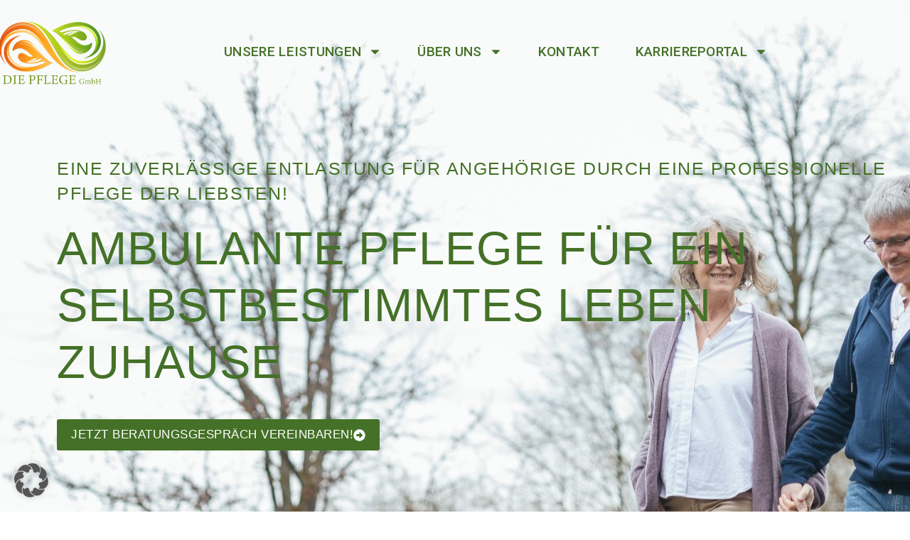

--- FILE ---
content_type: text/html; charset=UTF-8
request_url: https://pflegegmbh.de/
body_size: 29212
content:
<!doctype html>
<html lang="de" prefix="og: https://ogp.me/ns#">
<head>
	<meta charset="UTF-8">
	<meta name="viewport" content="width=device-width, initial-scale=1">
	<link rel="profile" href="https://gmpg.org/xfn/11">
	
<!-- Suchmaschinen-Optimierung durch Rank Math PRO - https://rankmath.com/ -->
<title>Pflege GmbH: Ambulante Pflege, Sozialstation, Beratung, etc.</title>
<meta name="description" content="Willkommen bei Pflege GmbH – Ihr Partner für ambulante Pflege und Beratung. Erfahren Sie mehr über unser Unternehmen &amp; unsere Leistungen."/>
<meta name="robots" content="follow, index, max-snippet:-1, max-video-preview:-1, max-image-preview:large"/>
<link rel="canonical" href="https://pflegegmbh.de/" />
<meta property="og:locale" content="de_DE" />
<meta property="og:type" content="website" />
<meta property="og:title" content="Pflege GmbH: Ambulante Pflege, Sozialstation, Beratung, etc." />
<meta property="og:description" content="Willkommen bei Pflege GmbH – Ihr Partner für ambulante Pflege und Beratung. Erfahren Sie mehr über unser Unternehmen &amp; unsere Leistungen." />
<meta property="og:url" content="https://pflegegmbh.de/" />
<meta property="og:site_name" content="Pflege GmbH" />
<meta property="og:updated_time" content="2023-11-20T14:24:07+00:00" />
<meta property="article:published_time" content="2023-04-11T15:47:28+00:00" />
<meta property="article:modified_time" content="2023-11-20T14:24:07+00:00" />
<meta name="twitter:card" content="summary_large_image" />
<meta name="twitter:title" content="Pflege GmbH: Ambulante Pflege, Sozialstation, Beratung, etc." />
<meta name="twitter:description" content="Willkommen bei Pflege GmbH – Ihr Partner für ambulante Pflege und Beratung. Erfahren Sie mehr über unser Unternehmen &amp; unsere Leistungen." />
<meta name="twitter:label1" content="Verfasst von" />
<meta name="twitter:data1" content="Anja Kothe" />
<meta name="twitter:label2" content="Lesedauer" />
<meta name="twitter:data2" content="2 Minuten" />
<script type="application/ld+json" class="rank-math-schema-pro">{"@context":"https://schema.org","@graph":[{"@type":"Place","@id":"https://pflegegmbh.de/#place","address":{"@type":"PostalAddress","streetAddress":"Petzoltstra\u00dfe 2","addressLocality":"Marktheidenfeld","addressRegion":"Bayern","postalCode":"97828","addressCountry":"Deutschland"}},{"@type":"Organization","@id":"https://pflegegmbh.de/#organization","name":"Pflege GmbH","url":"https://pflegegmbh.de","sameAs":["https://www.facebook.com/pflegegmbh"],"address":{"@type":"PostalAddress","streetAddress":"Petzoltstra\u00dfe 2","addressLocality":"Marktheidenfeld","addressRegion":"Bayern","postalCode":"97828","addressCountry":"Deutschland"},"logo":{"@type":"ImageObject","@id":"https://pflegegmbh.de/#logo","url":"https://pflegegmbh.de/wp-content/uploads/2023/02/die-pflege-gmbh.png","contentUrl":"https://pflegegmbh.de/wp-content/uploads/2023/02/die-pflege-gmbh.png","caption":"Pflege GmbH","inLanguage":"de","width":"1002","height":"677"},"location":{"@id":"https://pflegegmbh.de/#place"}},{"@type":"WebSite","@id":"https://pflegegmbh.de/#website","url":"https://pflegegmbh.de","name":"Pflege GmbH","publisher":{"@id":"https://pflegegmbh.de/#organization"},"inLanguage":"de","potentialAction":{"@type":"SearchAction","target":"https://pflegegmbh.de/?s={search_term_string}","query-input":"required name=search_term_string"}},{"@type":"ImageObject","@id":"https://pflegegmbh.de/wp-content/uploads/2023/02/die-pflege-gmbh.png","url":"https://pflegegmbh.de/wp-content/uploads/2023/02/die-pflege-gmbh.png","width":"200","height":"200","inLanguage":"de"},{"@type":"WebPage","@id":"https://pflegegmbh.de/#webpage","url":"https://pflegegmbh.de/","name":"Pflege GmbH: Ambulante Pflege, Sozialstation, Beratung, etc.","datePublished":"2023-04-11T15:47:28+00:00","dateModified":"2023-11-20T14:24:07+00:00","about":{"@id":"https://pflegegmbh.de/#organization"},"isPartOf":{"@id":"https://pflegegmbh.de/#website"},"primaryImageOfPage":{"@id":"https://pflegegmbh.de/wp-content/uploads/2023/02/die-pflege-gmbh.png"},"inLanguage":"de"},{"@type":"Person","@id":"https://pflegegmbh.de/#author","name":"Anja Kothe","image":{"@type":"ImageObject","@id":"https://secure.gravatar.com/avatar/b1999cefb042c4b107b7c9831687e4b949bfb6cb8a3edfe4f165aa69879f4340?s=96&amp;d=blank&amp;r=g","url":"https://secure.gravatar.com/avatar/b1999cefb042c4b107b7c9831687e4b949bfb6cb8a3edfe4f165aa69879f4340?s=96&amp;d=blank&amp;r=g","caption":"Anja Kothe","inLanguage":"de"},"worksFor":{"@id":"https://pflegegmbh.de/#organization"}},{"@type":"Article","headline":"Pflege GmbH: Ambulante Pflege, Sozialstation, Beratung, etc.","keywords":"pflege,ambulante pflege,sozialstation","datePublished":"2023-04-11T15:47:28+00:00","dateModified":"2023-11-20T14:24:07+00:00","author":{"@id":"https://pflegegmbh.de/#author","name":"Anja Kothe"},"publisher":{"@id":"https://pflegegmbh.de/#organization"},"description":"Willkommen bei Pflege GmbH \u2013 Ihr Partner f\u00fcr ambulante Pflege und Beratung. Erfahren Sie mehr \u00fcber unser Unternehmen &amp; unsere Leistungen.","name":"Pflege GmbH: Ambulante Pflege, Sozialstation, Beratung, etc.","@id":"https://pflegegmbh.de/#richSnippet","isPartOf":{"@id":"https://pflegegmbh.de/#webpage"},"image":{"@id":"https://pflegegmbh.de/wp-content/uploads/2023/02/die-pflege-gmbh.png"},"inLanguage":"de","mainEntityOfPage":{"@id":"https://pflegegmbh.de/#webpage"}}]}</script>
<!-- /Rank Math WordPress SEO Plugin -->

<script type='application/javascript'  id='pys-version-script'>console.log('PixelYourSite Free version 11.1.5.2');</script>
<link rel='dns-prefetch' href='//cdn.elementor.com' />
<link rel="alternate" type="application/rss+xml" title="Die Pflege GmbH &raquo; Feed" href="https://pflegegmbh.de/feed/" />
<link rel="alternate" type="application/rss+xml" title="Die Pflege GmbH &raquo; Kommentar-Feed" href="https://pflegegmbh.de/comments/feed/" />
<link rel="alternate" title="oEmbed (JSON)" type="application/json+oembed" href="https://pflegegmbh.de/wp-json/oembed/1.0/embed?url=https%3A%2F%2Fpflegegmbh.de%2F" />
<link rel="alternate" title="oEmbed (XML)" type="text/xml+oembed" href="https://pflegegmbh.de/wp-json/oembed/1.0/embed?url=https%3A%2F%2Fpflegegmbh.de%2F&#038;format=xml" />
<style id='wp-img-auto-sizes-contain-inline-css'>
img:is([sizes=auto i],[sizes^="auto," i]){contain-intrinsic-size:3000px 1500px}
/*# sourceURL=wp-img-auto-sizes-contain-inline-css */
</style>
<style id='wp-emoji-styles-inline-css'>

	img.wp-smiley, img.emoji {
		display: inline !important;
		border: none !important;
		box-shadow: none !important;
		height: 1em !important;
		width: 1em !important;
		margin: 0 0.07em !important;
		vertical-align: -0.1em !important;
		background: none !important;
		padding: 0 !important;
	}
/*# sourceURL=wp-emoji-styles-inline-css */
</style>
<style id='global-styles-inline-css'>
:root{--wp--preset--aspect-ratio--square: 1;--wp--preset--aspect-ratio--4-3: 4/3;--wp--preset--aspect-ratio--3-4: 3/4;--wp--preset--aspect-ratio--3-2: 3/2;--wp--preset--aspect-ratio--2-3: 2/3;--wp--preset--aspect-ratio--16-9: 16/9;--wp--preset--aspect-ratio--9-16: 9/16;--wp--preset--color--black: #000000;--wp--preset--color--cyan-bluish-gray: #abb8c3;--wp--preset--color--white: #ffffff;--wp--preset--color--pale-pink: #f78da7;--wp--preset--color--vivid-red: #cf2e2e;--wp--preset--color--luminous-vivid-orange: #ff6900;--wp--preset--color--luminous-vivid-amber: #fcb900;--wp--preset--color--light-green-cyan: #7bdcb5;--wp--preset--color--vivid-green-cyan: #00d084;--wp--preset--color--pale-cyan-blue: #8ed1fc;--wp--preset--color--vivid-cyan-blue: #0693e3;--wp--preset--color--vivid-purple: #9b51e0;--wp--preset--gradient--vivid-cyan-blue-to-vivid-purple: linear-gradient(135deg,rgb(6,147,227) 0%,rgb(155,81,224) 100%);--wp--preset--gradient--light-green-cyan-to-vivid-green-cyan: linear-gradient(135deg,rgb(122,220,180) 0%,rgb(0,208,130) 100%);--wp--preset--gradient--luminous-vivid-amber-to-luminous-vivid-orange: linear-gradient(135deg,rgb(252,185,0) 0%,rgb(255,105,0) 100%);--wp--preset--gradient--luminous-vivid-orange-to-vivid-red: linear-gradient(135deg,rgb(255,105,0) 0%,rgb(207,46,46) 100%);--wp--preset--gradient--very-light-gray-to-cyan-bluish-gray: linear-gradient(135deg,rgb(238,238,238) 0%,rgb(169,184,195) 100%);--wp--preset--gradient--cool-to-warm-spectrum: linear-gradient(135deg,rgb(74,234,220) 0%,rgb(151,120,209) 20%,rgb(207,42,186) 40%,rgb(238,44,130) 60%,rgb(251,105,98) 80%,rgb(254,248,76) 100%);--wp--preset--gradient--blush-light-purple: linear-gradient(135deg,rgb(255,206,236) 0%,rgb(152,150,240) 100%);--wp--preset--gradient--blush-bordeaux: linear-gradient(135deg,rgb(254,205,165) 0%,rgb(254,45,45) 50%,rgb(107,0,62) 100%);--wp--preset--gradient--luminous-dusk: linear-gradient(135deg,rgb(255,203,112) 0%,rgb(199,81,192) 50%,rgb(65,88,208) 100%);--wp--preset--gradient--pale-ocean: linear-gradient(135deg,rgb(255,245,203) 0%,rgb(182,227,212) 50%,rgb(51,167,181) 100%);--wp--preset--gradient--electric-grass: linear-gradient(135deg,rgb(202,248,128) 0%,rgb(113,206,126) 100%);--wp--preset--gradient--midnight: linear-gradient(135deg,rgb(2,3,129) 0%,rgb(40,116,252) 100%);--wp--preset--font-size--small: 13px;--wp--preset--font-size--medium: 20px;--wp--preset--font-size--large: 36px;--wp--preset--font-size--x-large: 42px;--wp--preset--spacing--20: 0.44rem;--wp--preset--spacing--30: 0.67rem;--wp--preset--spacing--40: 1rem;--wp--preset--spacing--50: 1.5rem;--wp--preset--spacing--60: 2.25rem;--wp--preset--spacing--70: 3.38rem;--wp--preset--spacing--80: 5.06rem;--wp--preset--shadow--natural: 6px 6px 9px rgba(0, 0, 0, 0.2);--wp--preset--shadow--deep: 12px 12px 50px rgba(0, 0, 0, 0.4);--wp--preset--shadow--sharp: 6px 6px 0px rgba(0, 0, 0, 0.2);--wp--preset--shadow--outlined: 6px 6px 0px -3px rgb(255, 255, 255), 6px 6px rgb(0, 0, 0);--wp--preset--shadow--crisp: 6px 6px 0px rgb(0, 0, 0);}:root { --wp--style--global--content-size: 800px;--wp--style--global--wide-size: 1200px; }:where(body) { margin: 0; }.wp-site-blocks > .alignleft { float: left; margin-right: 2em; }.wp-site-blocks > .alignright { float: right; margin-left: 2em; }.wp-site-blocks > .aligncenter { justify-content: center; margin-left: auto; margin-right: auto; }:where(.wp-site-blocks) > * { margin-block-start: 24px; margin-block-end: 0; }:where(.wp-site-blocks) > :first-child { margin-block-start: 0; }:where(.wp-site-blocks) > :last-child { margin-block-end: 0; }:root { --wp--style--block-gap: 24px; }:root :where(.is-layout-flow) > :first-child{margin-block-start: 0;}:root :where(.is-layout-flow) > :last-child{margin-block-end: 0;}:root :where(.is-layout-flow) > *{margin-block-start: 24px;margin-block-end: 0;}:root :where(.is-layout-constrained) > :first-child{margin-block-start: 0;}:root :where(.is-layout-constrained) > :last-child{margin-block-end: 0;}:root :where(.is-layout-constrained) > *{margin-block-start: 24px;margin-block-end: 0;}:root :where(.is-layout-flex){gap: 24px;}:root :where(.is-layout-grid){gap: 24px;}.is-layout-flow > .alignleft{float: left;margin-inline-start: 0;margin-inline-end: 2em;}.is-layout-flow > .alignright{float: right;margin-inline-start: 2em;margin-inline-end: 0;}.is-layout-flow > .aligncenter{margin-left: auto !important;margin-right: auto !important;}.is-layout-constrained > .alignleft{float: left;margin-inline-start: 0;margin-inline-end: 2em;}.is-layout-constrained > .alignright{float: right;margin-inline-start: 2em;margin-inline-end: 0;}.is-layout-constrained > .aligncenter{margin-left: auto !important;margin-right: auto !important;}.is-layout-constrained > :where(:not(.alignleft):not(.alignright):not(.alignfull)){max-width: var(--wp--style--global--content-size);margin-left: auto !important;margin-right: auto !important;}.is-layout-constrained > .alignwide{max-width: var(--wp--style--global--wide-size);}body .is-layout-flex{display: flex;}.is-layout-flex{flex-wrap: wrap;align-items: center;}.is-layout-flex > :is(*, div){margin: 0;}body .is-layout-grid{display: grid;}.is-layout-grid > :is(*, div){margin: 0;}body{padding-top: 0px;padding-right: 0px;padding-bottom: 0px;padding-left: 0px;}a:where(:not(.wp-element-button)){text-decoration: underline;}:root :where(.wp-element-button, .wp-block-button__link){background-color: #32373c;border-width: 0;color: #fff;font-family: inherit;font-size: inherit;font-style: inherit;font-weight: inherit;letter-spacing: inherit;line-height: inherit;padding-top: calc(0.667em + 2px);padding-right: calc(1.333em + 2px);padding-bottom: calc(0.667em + 2px);padding-left: calc(1.333em + 2px);text-decoration: none;text-transform: inherit;}.has-black-color{color: var(--wp--preset--color--black) !important;}.has-cyan-bluish-gray-color{color: var(--wp--preset--color--cyan-bluish-gray) !important;}.has-white-color{color: var(--wp--preset--color--white) !important;}.has-pale-pink-color{color: var(--wp--preset--color--pale-pink) !important;}.has-vivid-red-color{color: var(--wp--preset--color--vivid-red) !important;}.has-luminous-vivid-orange-color{color: var(--wp--preset--color--luminous-vivid-orange) !important;}.has-luminous-vivid-amber-color{color: var(--wp--preset--color--luminous-vivid-amber) !important;}.has-light-green-cyan-color{color: var(--wp--preset--color--light-green-cyan) !important;}.has-vivid-green-cyan-color{color: var(--wp--preset--color--vivid-green-cyan) !important;}.has-pale-cyan-blue-color{color: var(--wp--preset--color--pale-cyan-blue) !important;}.has-vivid-cyan-blue-color{color: var(--wp--preset--color--vivid-cyan-blue) !important;}.has-vivid-purple-color{color: var(--wp--preset--color--vivid-purple) !important;}.has-black-background-color{background-color: var(--wp--preset--color--black) !important;}.has-cyan-bluish-gray-background-color{background-color: var(--wp--preset--color--cyan-bluish-gray) !important;}.has-white-background-color{background-color: var(--wp--preset--color--white) !important;}.has-pale-pink-background-color{background-color: var(--wp--preset--color--pale-pink) !important;}.has-vivid-red-background-color{background-color: var(--wp--preset--color--vivid-red) !important;}.has-luminous-vivid-orange-background-color{background-color: var(--wp--preset--color--luminous-vivid-orange) !important;}.has-luminous-vivid-amber-background-color{background-color: var(--wp--preset--color--luminous-vivid-amber) !important;}.has-light-green-cyan-background-color{background-color: var(--wp--preset--color--light-green-cyan) !important;}.has-vivid-green-cyan-background-color{background-color: var(--wp--preset--color--vivid-green-cyan) !important;}.has-pale-cyan-blue-background-color{background-color: var(--wp--preset--color--pale-cyan-blue) !important;}.has-vivid-cyan-blue-background-color{background-color: var(--wp--preset--color--vivid-cyan-blue) !important;}.has-vivid-purple-background-color{background-color: var(--wp--preset--color--vivid-purple) !important;}.has-black-border-color{border-color: var(--wp--preset--color--black) !important;}.has-cyan-bluish-gray-border-color{border-color: var(--wp--preset--color--cyan-bluish-gray) !important;}.has-white-border-color{border-color: var(--wp--preset--color--white) !important;}.has-pale-pink-border-color{border-color: var(--wp--preset--color--pale-pink) !important;}.has-vivid-red-border-color{border-color: var(--wp--preset--color--vivid-red) !important;}.has-luminous-vivid-orange-border-color{border-color: var(--wp--preset--color--luminous-vivid-orange) !important;}.has-luminous-vivid-amber-border-color{border-color: var(--wp--preset--color--luminous-vivid-amber) !important;}.has-light-green-cyan-border-color{border-color: var(--wp--preset--color--light-green-cyan) !important;}.has-vivid-green-cyan-border-color{border-color: var(--wp--preset--color--vivid-green-cyan) !important;}.has-pale-cyan-blue-border-color{border-color: var(--wp--preset--color--pale-cyan-blue) !important;}.has-vivid-cyan-blue-border-color{border-color: var(--wp--preset--color--vivid-cyan-blue) !important;}.has-vivid-purple-border-color{border-color: var(--wp--preset--color--vivid-purple) !important;}.has-vivid-cyan-blue-to-vivid-purple-gradient-background{background: var(--wp--preset--gradient--vivid-cyan-blue-to-vivid-purple) !important;}.has-light-green-cyan-to-vivid-green-cyan-gradient-background{background: var(--wp--preset--gradient--light-green-cyan-to-vivid-green-cyan) !important;}.has-luminous-vivid-amber-to-luminous-vivid-orange-gradient-background{background: var(--wp--preset--gradient--luminous-vivid-amber-to-luminous-vivid-orange) !important;}.has-luminous-vivid-orange-to-vivid-red-gradient-background{background: var(--wp--preset--gradient--luminous-vivid-orange-to-vivid-red) !important;}.has-very-light-gray-to-cyan-bluish-gray-gradient-background{background: var(--wp--preset--gradient--very-light-gray-to-cyan-bluish-gray) !important;}.has-cool-to-warm-spectrum-gradient-background{background: var(--wp--preset--gradient--cool-to-warm-spectrum) !important;}.has-blush-light-purple-gradient-background{background: var(--wp--preset--gradient--blush-light-purple) !important;}.has-blush-bordeaux-gradient-background{background: var(--wp--preset--gradient--blush-bordeaux) !important;}.has-luminous-dusk-gradient-background{background: var(--wp--preset--gradient--luminous-dusk) !important;}.has-pale-ocean-gradient-background{background: var(--wp--preset--gradient--pale-ocean) !important;}.has-electric-grass-gradient-background{background: var(--wp--preset--gradient--electric-grass) !important;}.has-midnight-gradient-background{background: var(--wp--preset--gradient--midnight) !important;}.has-small-font-size{font-size: var(--wp--preset--font-size--small) !important;}.has-medium-font-size{font-size: var(--wp--preset--font-size--medium) !important;}.has-large-font-size{font-size: var(--wp--preset--font-size--large) !important;}.has-x-large-font-size{font-size: var(--wp--preset--font-size--x-large) !important;}
:root :where(.wp-block-pullquote){font-size: 1.5em;line-height: 1.6;}
/*# sourceURL=global-styles-inline-css */
</style>
<link rel='stylesheet' id='ea11y-widget-fonts-css' href='https://pflegegmbh.de/wp-content/plugins/pojo-accessibility/assets/build/fonts.css?ver=3.9.1' media='all' />
<link rel='stylesheet' id='ea11y-skip-link-css' href='https://pflegegmbh.de/wp-content/plugins/pojo-accessibility/assets/build/skip-link.css?ver=3.9.1' media='all' />
<link rel='stylesheet' id='hello-elementor-css' href='https://pflegegmbh.de/wp-content/themes/hello-elementor/assets/css/reset.css?ver=3.4.5' media='all' />
<link rel='stylesheet' id='hello-elementor-theme-style-css' href='https://pflegegmbh.de/wp-content/themes/hello-elementor/assets/css/theme.css?ver=3.4.5' media='all' />
<link rel='stylesheet' id='hello-elementor-header-footer-css' href='https://pflegegmbh.de/wp-content/themes/hello-elementor/assets/css/header-footer.css?ver=3.4.5' media='all' />
<link rel='stylesheet' id='elementor-frontend-css' href='https://pflegegmbh.de/wp-content/plugins/elementor/assets/css/frontend.min.css?ver=3.34.0' media='all' />
<link rel='stylesheet' id='elementor-post-6-css' href='https://pflegegmbh.de/wp-content/uploads/elementor/css/post-6.css?ver=1768766904' media='all' />
<link rel='stylesheet' id='widget-image-css' href='https://pflegegmbh.de/wp-content/plugins/elementor/assets/css/widget-image.min.css?ver=3.34.0' media='all' />
<link rel='stylesheet' id='widget-icon-list-css' href='https://pflegegmbh.de/wp-content/plugins/elementor/assets/css/widget-icon-list.min.css?ver=3.34.0' media='all' />
<link rel='stylesheet' id='e-animation-shrink-css' href='https://pflegegmbh.de/wp-content/plugins/elementor/assets/lib/animations/styles/e-animation-shrink.min.css?ver=3.34.0' media='all' />
<link rel='stylesheet' id='widget-social-icons-css' href='https://pflegegmbh.de/wp-content/plugins/elementor/assets/css/widget-social-icons.min.css?ver=3.34.0' media='all' />
<link rel='stylesheet' id='e-apple-webkit-css' href='https://pflegegmbh.de/wp-content/plugins/elementor/assets/css/conditionals/apple-webkit.min.css?ver=3.34.0' media='all' />
<link rel='stylesheet' id='widget-nav-menu-css' href='https://pflegegmbh.de/wp-content/plugins/elementor-pro/assets/css/widget-nav-menu.min.css?ver=3.34.0' media='all' />
<link rel='stylesheet' id='widget-heading-css' href='https://pflegegmbh.de/wp-content/plugins/elementor/assets/css/widget-heading.min.css?ver=3.34.0' media='all' />
<link rel='stylesheet' id='e-animation-fadeIn-css' href='https://pflegegmbh.de/wp-content/plugins/elementor/assets/lib/animations/styles/fadeIn.min.css?ver=3.34.0' media='all' />
<link rel='stylesheet' id='widget-divider-css' href='https://pflegegmbh.de/wp-content/plugins/elementor/assets/css/widget-divider.min.css?ver=3.34.0' media='all' />
<link rel='stylesheet' id='widget-spacer-css' href='https://pflegegmbh.de/wp-content/plugins/elementor/assets/css/widget-spacer.min.css?ver=3.34.0' media='all' />
<link rel='stylesheet' id='elementor-post-450-css' href='https://pflegegmbh.de/wp-content/uploads/elementor/css/post-450.css?ver=1768766905' media='all' />
<link rel='stylesheet' id='elementor-post-383-css' href='https://pflegegmbh.de/wp-content/uploads/elementor/css/post-383.css?ver=1768766905' media='all' />
<link rel='stylesheet' id='elementor-post-395-css' href='https://pflegegmbh.de/wp-content/uploads/elementor/css/post-395.css?ver=1768766905' media='all' />
<link rel='stylesheet' id='borlabs-cookie-custom-css' href='https://pflegegmbh.de/wp-content/cache/borlabs-cookie/1/borlabs-cookie-1-de.css?ver=3.3.23-43' media='all' />
<script id="asenha-public-js-extra">
var phpVars = {"externalPermalinksEnabled":"1"};
//# sourceURL=asenha-public-js-extra
</script>
<script src="https://pflegegmbh.de/wp-content/plugins/admin-site-enhancements/assets/js/external-permalinks.js?ver=8.2.0" id="asenha-public-js"></script>
<script id="jquery-core-js-extra">
var pysFacebookRest = {"restApiUrl":"https://pflegegmbh.de/wp-json/pys-facebook/v1/event","debug":""};
//# sourceURL=jquery-core-js-extra
</script>
<script src="https://pflegegmbh.de/wp-includes/js/jquery/jquery.min.js?ver=3.7.1" id="jquery-core-js"></script>
<script src="https://pflegegmbh.de/wp-includes/js/jquery/jquery-migrate.min.js?ver=3.4.1" id="jquery-migrate-js"></script>
<script data-no-optimize="1" data-no-minify="1" data-cfasync="false" src="https://pflegegmbh.de/wp-content/cache/borlabs-cookie/1/borlabs-cookie-config-de.json.js?ver=3.3.23-52" id="borlabs-cookie-config-js"></script>
<script data-no-optimize="1" data-no-minify="1" data-cfasync="false" src="https://pflegegmbh.de/wp-content/plugins/borlabs-cookie/assets/javascript/borlabs-cookie-prioritize.min.js?ver=3.3.23" id="borlabs-cookie-prioritize-js"></script>
<script src="https://pflegegmbh.de/wp-content/plugins/pixelyoursite/dist/scripts/jquery.bind-first-0.2.3.min.js?ver=0.2.3" id="jquery-bind-first-js"></script>
<script src="https://pflegegmbh.de/wp-content/plugins/pixelyoursite/dist/scripts/js.cookie-2.1.3.min.js?ver=2.1.3" id="js-cookie-pys-js"></script>
<script src="https://pflegegmbh.de/wp-content/plugins/pixelyoursite/dist/scripts/tld.min.js?ver=2.3.1" id="js-tld-js"></script>
<script id="pys-js-extra">
var pysOptions = {"staticEvents":{"facebook":{"init_event":[{"delay":0,"type":"static","ajaxFire":true,"name":"PageView","pixelIds":["2305159136547845"],"eventID":"fbb355bd-371e-4506-8c7a-ecfa1c64018b","params":{"page_title":"Startseite","post_type":"page","post_id":450,"plugin":"PixelYourSite","user_role":"guest","event_url":"pflegegmbh.de/"},"e_id":"init_event","ids":[],"hasTimeWindow":false,"timeWindow":0,"woo_order":"","edd_order":""}]}},"dynamicEvents":[],"triggerEvents":[],"triggerEventTypes":[],"facebook":{"pixelIds":["2305159136547845"],"advancedMatching":[],"advancedMatchingEnabled":true,"removeMetadata":true,"wooVariableAsSimple":false,"serverApiEnabled":true,"wooCRSendFromServer":false,"send_external_id":null,"enabled_medical":false,"do_not_track_medical_param":["event_url","post_title","page_title","landing_page","content_name","categories","category_name","tags"],"meta_ldu":false},"debug":"","siteUrl":"https://pflegegmbh.de","ajaxUrl":"https://pflegegmbh.de/wp-admin/admin-ajax.php","ajax_event":"d842cbaa5c","enable_remove_download_url_param":"1","cookie_duration":"7","last_visit_duration":"60","enable_success_send_form":"","ajaxForServerEvent":"1","ajaxForServerStaticEvent":"1","useSendBeacon":"1","send_external_id":"1","external_id_expire":"180","track_cookie_for_subdomains":"1","google_consent_mode":"1","gdpr":{"ajax_enabled":false,"all_disabled_by_api":false,"facebook_disabled_by_api":false,"analytics_disabled_by_api":false,"google_ads_disabled_by_api":false,"pinterest_disabled_by_api":false,"bing_disabled_by_api":false,"reddit_disabled_by_api":false,"externalID_disabled_by_api":false,"facebook_prior_consent_enabled":true,"analytics_prior_consent_enabled":true,"google_ads_prior_consent_enabled":null,"pinterest_prior_consent_enabled":true,"bing_prior_consent_enabled":true,"cookiebot_integration_enabled":false,"cookiebot_facebook_consent_category":"marketing","cookiebot_analytics_consent_category":"statistics","cookiebot_tiktok_consent_category":"marketing","cookiebot_google_ads_consent_category":"marketing","cookiebot_pinterest_consent_category":"marketing","cookiebot_bing_consent_category":"marketing","consent_magic_integration_enabled":false,"real_cookie_banner_integration_enabled":false,"cookie_notice_integration_enabled":false,"cookie_law_info_integration_enabled":false,"analytics_storage":{"enabled":true,"value":"granted","filter":false},"ad_storage":{"enabled":true,"value":"granted","filter":false},"ad_user_data":{"enabled":true,"value":"granted","filter":false},"ad_personalization":{"enabled":true,"value":"granted","filter":false}},"cookie":{"disabled_all_cookie":true,"disabled_start_session_cookie":false,"disabled_advanced_form_data_cookie":false,"disabled_landing_page_cookie":false,"disabled_first_visit_cookie":false,"disabled_trafficsource_cookie":false,"disabled_utmTerms_cookie":false,"disabled_utmId_cookie":false},"tracking_analytics":{"TrafficSource":"direct","TrafficLanding":"undefined","TrafficUtms":[],"TrafficUtmsId":[]},"GATags":{"ga_datalayer_type":"default","ga_datalayer_name":"dataLayerPYS"},"woo":{"enabled":false},"edd":{"enabled":false},"cache_bypass":"1768887674"};
//# sourceURL=pys-js-extra
</script>
<script id="pys-js-before">
(function(){
if (typeof pysOptions === 'undefined' || typeof pysOptions.automatic === 'undefined') {
    return;
}

//check if consent for vimeo/youtube
const cookies = document.cookie.split('; ');
let consentVimeo = false;
let consentYoutube = false;
for (let c of cookies) {
    if (c.startsWith('borlabs-cookie=')) {
        consentVimeo = c.includes('%22vimeo%22');
        consentYoutube = c.includes('%22youtube%22');
        break;
    }
}

if (pysOptions.automatic.hasOwnProperty('enable_vimeo')) {
    pysOptions.automatic.enable_vimeo = pysOptions.automatic.enable_vimeo && consentVimeo
}
if (pysOptions.automatic.hasOwnProperty('enable_youtube')) {
    pysOptions.automatic.enable_youtube = pysOptions.automatic.enable_youtube && consentYoutube
}
})();
//# sourceURL=pys-js-before
</script>
<script src="https://pflegegmbh.de/wp-content/plugins/pixelyoursite/dist/scripts/public.js?ver=11.1.5.2" id="pys-js"></script>
<link rel="https://api.w.org/" href="https://pflegegmbh.de/wp-json/" /><link rel="alternate" title="JSON" type="application/json" href="https://pflegegmbh.de/wp-json/wp/v2/pages/450" /><link rel="EditURI" type="application/rsd+xml" title="RSD" href="https://pflegegmbh.de/xmlrpc.php?rsd" />
<meta name="generator" content="WordPress 6.9" />
<link rel='shortlink' href='https://pflegegmbh.de/' />
<meta name="facebook-domain-verification" content="pmlqz8tuc2suw23g2d4yqees2edevd" /><!-- Analytics by WP Statistics - https://wp-statistics.com -->
<meta name="generator" content="Elementor 3.34.0; features: e_font_icon_svg, additional_custom_breakpoints; settings: css_print_method-external, google_font-disabled, font_display-swap">
<script>
window.dataLayer = window.dataLayer || [];
if (typeof gtag !== 'function') { function gtag(){dataLayer.push(arguments);} }
if('%%consentMode%%' === '1') {
    gtag('consent', 'default', {
       'ad_storage': 'denied',
       'analytics_storage': 'denied'
    });
    gtag("js", new Date());
    gtag("config", "%%trackingId%%", { "anonymize_ip": true });

    (function (w, d, s, i) {
    var f = d.getElementsByTagName(s)[0],
        j = d.createElement(s);
    j.async = true;
    j.src =
        "https://www.googletagmanager.com/gtag/js?id=" + i;
    f.parentNode.insertBefore(j, f);
    })(window, document, "script", "%%trackingId%%");
}
</script><script>
	var brlbsPysInitialized = false;
	function brlbsPysLoadPixel(load) {
		if (brlbsPysInitialized === true) {
			load();
		} else {
			if (BorlabsCookie.Consents.hasConsent('pixel-your-site')) {
				document.addEventListener('brlbsPysInitialized', () => { load(); });
			} else {
				load();
			}
		}
	}
</script><script>
  window.brlbsWpStatisticsDOMContentLoadedHasAlreadyFired = false;
  document.addEventListener("DOMContentLoaded", function () {
    window.brlbsWpStatisticsDOMContentLoadedHasAlreadyFired = true;
  });
</script>			<style>
				.e-con.e-parent:nth-of-type(n+4):not(.e-lazyloaded):not(.e-no-lazyload),
				.e-con.e-parent:nth-of-type(n+4):not(.e-lazyloaded):not(.e-no-lazyload) * {
					background-image: none !important;
				}
				@media screen and (max-height: 1024px) {
					.e-con.e-parent:nth-of-type(n+3):not(.e-lazyloaded):not(.e-no-lazyload),
					.e-con.e-parent:nth-of-type(n+3):not(.e-lazyloaded):not(.e-no-lazyload) * {
						background-image: none !important;
					}
				}
				@media screen and (max-height: 640px) {
					.e-con.e-parent:nth-of-type(n+2):not(.e-lazyloaded):not(.e-no-lazyload),
					.e-con.e-parent:nth-of-type(n+2):not(.e-lazyloaded):not(.e-no-lazyload) * {
						background-image: none !important;
					}
				}
			</style>
			<link rel="icon" href="https://pflegegmbh.de/wp-content/uploads/2023/02/favicon_pflege-150x150.png" sizes="32x32" />
<link rel="icon" href="https://pflegegmbh.de/wp-content/uploads/2023/02/favicon_pflege.png" sizes="192x192" />
<link rel="apple-touch-icon" href="https://pflegegmbh.de/wp-content/uploads/2023/02/favicon_pflege.png" />
<meta name="msapplication-TileImage" content="https://pflegegmbh.de/wp-content/uploads/2023/02/favicon_pflege.png" />
</head>
<body class="home wp-singular page-template-default page page-id-450 wp-embed-responsive wp-theme-hello-elementor ally-default hello-elementor-default elementor-default elementor-kit-6 elementor-page elementor-page-450">

		<script>
			const onSkipLinkClick = () => {
				const htmlElement = document.querySelector('html');

				htmlElement.style['scroll-behavior'] = 'smooth';

				setTimeout( () => htmlElement.style['scroll-behavior'] = null, 1000 );
			}
			document.addEventListener("DOMContentLoaded", () => {
				if (!document.querySelector('#content')) {
					document.querySelector('.ea11y-skip-to-content-link').remove();
				}
			});
		</script>
		<nav aria-label="Zur Inhaltsnavigation springen">
			<a class="ea11y-skip-to-content-link"
				href="#content"
				tabindex="1"
				onclick="onSkipLinkClick()"
			>
				Zum Inhalt springen
				<svg width="24" height="24" viewBox="0 0 24 24" fill="none" role="presentation">
					<path d="M18 6V12C18 12.7956 17.6839 13.5587 17.1213 14.1213C16.5587 14.6839 15.7956 15 15 15H5M5 15L9 11M5 15L9 19"
								stroke="black"
								stroke-width="1.5"
								stroke-linecap="round"
								stroke-linejoin="round"
					/>
				</svg>
			</a>
			<div class="ea11y-skip-to-content-backdrop"></div>
		</nav>

		


<main id="content" class="site-main post-450 page type-page status-publish hentry">

	
	<div class="page-content">
				<div data-elementor-type="wp-page" data-elementor-id="450" class="elementor elementor-450" data-elementor-post-type="page">
						<section class="elementor-section elementor-top-section elementor-element elementor-element-cf88ab5 elementor-section-height-min-height elementor-section-items-top elementor-section-boxed elementor-section-height-default" data-id="cf88ab5" data-element_type="section" data-settings="{&quot;background_background&quot;:&quot;classic&quot;}">
							<div class="elementor-background-overlay"></div>
							<div class="elementor-container elementor-column-gap-no">
					<div class="elementor-column elementor-col-100 elementor-top-column elementor-element elementor-element-5e70c44" data-id="5e70c44" data-element_type="column">
			<div class="elementor-widget-wrap elementor-element-populated">
						<section class="elementor-section elementor-inner-section elementor-element elementor-element-bf670a5 elementor-section-boxed elementor-section-height-default elementor-section-height-default" data-id="bf670a5" data-element_type="section">
						<div class="elementor-container elementor-column-gap-default">
					<div class="elementor-column elementor-col-50 elementor-inner-column elementor-element elementor-element-e322980" data-id="e322980" data-element_type="column">
			<div class="elementor-widget-wrap elementor-element-populated">
						<div class="elementor-element elementor-element-1f8ab48 elementor-widget elementor-widget-image" data-id="1f8ab48" data-element_type="widget" data-widget_type="image.default">
				<div class="elementor-widget-container">
																<a href="https://pflegegmbh.de/startseite">
							<img fetchpriority="high" decoding="async" width="800" height="541" src="https://pflegegmbh.de/wp-content/uploads/2023/02/die-pflege-gmbh.png" class="attachment-large size-large wp-image-25" alt="die pflege gmbh" srcset="https://pflegegmbh.de/wp-content/uploads/2023/02/die-pflege-gmbh.png 1002w, https://pflegegmbh.de/wp-content/uploads/2023/02/die-pflege-gmbh-300x203.png 300w, https://pflegegmbh.de/wp-content/uploads/2023/02/die-pflege-gmbh-768x519.png 768w" sizes="(max-width: 800px) 100vw, 800px" title="Startseite 1">								</a>
															</div>
				</div>
					</div>
		</div>
				<div class="elementor-column elementor-col-50 elementor-inner-column elementor-element elementor-element-e1909e3" data-id="e1909e3" data-element_type="column">
			<div class="elementor-widget-wrap elementor-element-populated">
						<div class="elementor-element elementor-element-23c5711 elementor-nav-menu__align-end elementor-nav-menu--stretch elementor-nav-menu__text-align-center elementor-nav-menu--dropdown-tablet elementor-nav-menu--toggle elementor-nav-menu--burger elementor-widget elementor-widget-nav-menu" data-id="23c5711" data-element_type="widget" data-settings="{&quot;full_width&quot;:&quot;stretch&quot;,&quot;layout&quot;:&quot;horizontal&quot;,&quot;submenu_icon&quot;:{&quot;value&quot;:&quot;&lt;svg aria-hidden=\&quot;true\&quot; class=\&quot;e-font-icon-svg e-fas-caret-down\&quot; viewBox=\&quot;0 0 320 512\&quot; xmlns=\&quot;http:\/\/www.w3.org\/2000\/svg\&quot;&gt;&lt;path d=\&quot;M31.3 192h257.3c17.8 0 26.7 21.5 14.1 34.1L174.1 354.8c-7.8 7.8-20.5 7.8-28.3 0L17.2 226.1C4.6 213.5 13.5 192 31.3 192z\&quot;&gt;&lt;\/path&gt;&lt;\/svg&gt;&quot;,&quot;library&quot;:&quot;fa-solid&quot;},&quot;toggle&quot;:&quot;burger&quot;}" data-widget_type="nav-menu.default">
				<div class="elementor-widget-container">
								<nav aria-label="Menü" class="elementor-nav-menu--main elementor-nav-menu__container elementor-nav-menu--layout-horizontal e--pointer-overline e--animation-fade">
				<ul id="menu-1-23c5711" class="elementor-nav-menu"><li class="menu-item menu-item-type-custom menu-item-object-custom menu-item-has-children menu-item-2717"><a class="elementor-item">Unsere Leistungen</a>
<ul class="sub-menu elementor-nav-menu--dropdown">
	<li class="menu-item menu-item-type-post_type menu-item-object-page menu-item-2827"><a href="https://pflegegmbh.de/24-stunden-betreuung/" class="elementor-sub-item">24 Stunden Betreuung</a></li>
	<li class="menu-item menu-item-type-post_type menu-item-object-page menu-item-1555"><a href="https://pflegegmbh.de/grundpflege-unterstuetzung-in-der-pfle/" class="elementor-sub-item">Grundpflege</a></li>
	<li class="menu-item menu-item-type-post_type menu-item-object-page menu-item-1556"><a href="https://pflegegmbh.de/behandlungspflege-unterstuetzung-in-der-pflege/" class="elementor-sub-item">Behandlungspflege</a></li>
	<li class="menu-item menu-item-type-post_type menu-item-object-page menu-item-284"><a href="https://pflegegmbh.de/beratung-zur-pflegestufe-ihre-hilfe/" class="elementor-sub-item">Beratung zur Pflegestufe</a></li>
	<li class="menu-item menu-item-type-post_type menu-item-object-page menu-item-1780"><a href="https://pflegegmbh.de/beratungseinsatz-nach-paragraph-37/" class="elementor-sub-item">Beratungseinsatz nach § 37 Absatz 3 SGB XI</a></li>
	<li class="menu-item menu-item-type-post_type menu-item-object-page menu-item-1781"><a href="https://pflegegmbh.de/unterstuetzung-und-betreuung-im-alltag/" class="elementor-sub-item">Unterstützung &#038; Betreuung im Alltag</a></li>
	<li class="menu-item menu-item-type-post_type menu-item-object-page menu-item-1554"><a href="https://pflegegmbh.de/beratungen-und-schulungen/" class="elementor-sub-item">Beratungen &#038; Schulungen</a></li>
</ul>
</li>
<li class="menu-item menu-item-type-post_type menu-item-object-page menu-item-has-children menu-item-2669"><a href="https://pflegegmbh.de/ueber-uns-efahre-mehr/" class="elementor-item">Über uns</a>
<ul class="sub-menu elementor-nav-menu--dropdown">
	<li class="menu-item menu-item-type-post_type menu-item-object-page menu-item-3017"><a href="https://pflegegmbh.de/unternehmenskultur/" class="elementor-sub-item">Unternehmenskultur</a></li>
</ul>
</li>
<li class="menu-item menu-item-type-post_type menu-item-object-page menu-item-104"><a href="https://pflegegmbh.de/kontakt/" class="elementor-item">Kontakt</a></li>
<li class="menu-item menu-item-type-post_type menu-item-object-page menu-item-has-children menu-item-3018"><a href="https://pflegegmbh.de/karriereportal/" class="elementor-item">Karriereportal</a>
<ul class="sub-menu elementor-nav-menu--dropdown">
	<li class="menu-item menu-item-type-post_type menu-item-object-page menu-item-3014"><a href="https://pflegegmbh.de/offene-stellen/" class="elementor-sub-item">offene Stellen</a></li>
	<li class="menu-item menu-item-type-post_type menu-item-object-page menu-item-3015"><a href="https://pflegegmbh.de/bewerbung/" class="elementor-sub-item">Bewerbungsprozess</a></li>
	<li class="menu-item menu-item-type-post_type menu-item-object-page menu-item-3016"><a href="https://pflegegmbh.de/benefits/" class="elementor-sub-item">Benefits</a></li>
</ul>
</li>
</ul>			</nav>
					<div class="elementor-menu-toggle" role="button" tabindex="0" aria-label="Menü Umschalter" aria-expanded="false">
			<svg aria-hidden="true" role="presentation" class="elementor-menu-toggle__icon--open e-font-icon-svg e-eicon-menu-bar" viewBox="0 0 1000 1000" xmlns="http://www.w3.org/2000/svg"><path d="M104 333H896C929 333 958 304 958 271S929 208 896 208H104C71 208 42 237 42 271S71 333 104 333ZM104 583H896C929 583 958 554 958 521S929 458 896 458H104C71 458 42 487 42 521S71 583 104 583ZM104 833H896C929 833 958 804 958 771S929 708 896 708H104C71 708 42 737 42 771S71 833 104 833Z"></path></svg><svg aria-hidden="true" role="presentation" class="elementor-menu-toggle__icon--close e-font-icon-svg e-eicon-close" viewBox="0 0 1000 1000" xmlns="http://www.w3.org/2000/svg"><path d="M742 167L500 408 258 167C246 154 233 150 217 150 196 150 179 158 167 167 154 179 150 196 150 212 150 229 154 242 171 254L408 500 167 742C138 771 138 800 167 829 196 858 225 858 254 829L496 587 738 829C750 842 767 846 783 846 800 846 817 842 829 829 842 817 846 804 846 783 846 767 842 750 829 737L588 500 833 258C863 229 863 200 833 171 804 137 775 137 742 167Z"></path></svg>		</div>
					<nav class="elementor-nav-menu--dropdown elementor-nav-menu__container" aria-hidden="true">
				<ul id="menu-2-23c5711" class="elementor-nav-menu"><li class="menu-item menu-item-type-custom menu-item-object-custom menu-item-has-children menu-item-2717"><a class="elementor-item" tabindex="-1">Unsere Leistungen</a>
<ul class="sub-menu elementor-nav-menu--dropdown">
	<li class="menu-item menu-item-type-post_type menu-item-object-page menu-item-2827"><a href="https://pflegegmbh.de/24-stunden-betreuung/" class="elementor-sub-item" tabindex="-1">24 Stunden Betreuung</a></li>
	<li class="menu-item menu-item-type-post_type menu-item-object-page menu-item-1555"><a href="https://pflegegmbh.de/grundpflege-unterstuetzung-in-der-pfle/" class="elementor-sub-item" tabindex="-1">Grundpflege</a></li>
	<li class="menu-item menu-item-type-post_type menu-item-object-page menu-item-1556"><a href="https://pflegegmbh.de/behandlungspflege-unterstuetzung-in-der-pflege/" class="elementor-sub-item" tabindex="-1">Behandlungspflege</a></li>
	<li class="menu-item menu-item-type-post_type menu-item-object-page menu-item-284"><a href="https://pflegegmbh.de/beratung-zur-pflegestufe-ihre-hilfe/" class="elementor-sub-item" tabindex="-1">Beratung zur Pflegestufe</a></li>
	<li class="menu-item menu-item-type-post_type menu-item-object-page menu-item-1780"><a href="https://pflegegmbh.de/beratungseinsatz-nach-paragraph-37/" class="elementor-sub-item" tabindex="-1">Beratungseinsatz nach § 37 Absatz 3 SGB XI</a></li>
	<li class="menu-item menu-item-type-post_type menu-item-object-page menu-item-1781"><a href="https://pflegegmbh.de/unterstuetzung-und-betreuung-im-alltag/" class="elementor-sub-item" tabindex="-1">Unterstützung &#038; Betreuung im Alltag</a></li>
	<li class="menu-item menu-item-type-post_type menu-item-object-page menu-item-1554"><a href="https://pflegegmbh.de/beratungen-und-schulungen/" class="elementor-sub-item" tabindex="-1">Beratungen &#038; Schulungen</a></li>
</ul>
</li>
<li class="menu-item menu-item-type-post_type menu-item-object-page menu-item-has-children menu-item-2669"><a href="https://pflegegmbh.de/ueber-uns-efahre-mehr/" class="elementor-item" tabindex="-1">Über uns</a>
<ul class="sub-menu elementor-nav-menu--dropdown">
	<li class="menu-item menu-item-type-post_type menu-item-object-page menu-item-3017"><a href="https://pflegegmbh.de/unternehmenskultur/" class="elementor-sub-item" tabindex="-1">Unternehmenskultur</a></li>
</ul>
</li>
<li class="menu-item menu-item-type-post_type menu-item-object-page menu-item-104"><a href="https://pflegegmbh.de/kontakt/" class="elementor-item" tabindex="-1">Kontakt</a></li>
<li class="menu-item menu-item-type-post_type menu-item-object-page menu-item-has-children menu-item-3018"><a href="https://pflegegmbh.de/karriereportal/" class="elementor-item" tabindex="-1">Karriereportal</a>
<ul class="sub-menu elementor-nav-menu--dropdown">
	<li class="menu-item menu-item-type-post_type menu-item-object-page menu-item-3014"><a href="https://pflegegmbh.de/offene-stellen/" class="elementor-sub-item" tabindex="-1">offene Stellen</a></li>
	<li class="menu-item menu-item-type-post_type menu-item-object-page menu-item-3015"><a href="https://pflegegmbh.de/bewerbung/" class="elementor-sub-item" tabindex="-1">Bewerbungsprozess</a></li>
	<li class="menu-item menu-item-type-post_type menu-item-object-page menu-item-3016"><a href="https://pflegegmbh.de/benefits/" class="elementor-sub-item" tabindex="-1">Benefits</a></li>
</ul>
</li>
</ul>			</nav>
						</div>
				</div>
					</div>
		</div>
					</div>
		</section>
				<div class="elementor-element elementor-element-3609851 elementor-widget elementor-widget-heading" data-id="3609851" data-element_type="widget" data-widget_type="heading.default">
				<div class="elementor-widget-container">
					<h3 class="elementor-heading-title elementor-size-default">Eine zuverlässige Entlastung für Angehörige durch eine professionelle Pflege der Liebsten!</h3>				</div>
				</div>
				<div class="elementor-element elementor-element-666054b elementor-widget elementor-widget-heading" data-id="666054b" data-element_type="widget" data-widget_type="heading.default">
				<div class="elementor-widget-container">
					<h1 class="elementor-heading-title elementor-size-default">ambulante Pflege für ein selbstbestimmtes Leben Zuhause</h1>				</div>
				</div>
				<div class="elementor-element elementor-element-7ff7745 elementor-align-left elementor-mobile-align-center elementor-invisible elementor-widget elementor-widget-button" data-id="7ff7745" data-element_type="widget" data-settings="{&quot;_animation&quot;:&quot;fadeIn&quot;}" data-widget_type="button.default">
				<div class="elementor-widget-container">
									<div class="elementor-button-wrapper">
					<a class="elementor-button elementor-button-link elementor-size-xs elementor-animation-shrink" href="https://pflegegmbh.de/kontakt">
						<span class="elementor-button-content-wrapper">
						<span class="elementor-button-icon">
				<svg aria-hidden="true" class="e-font-icon-svg e-fas-arrow-alt-circle-right" viewBox="0 0 512 512" xmlns="http://www.w3.org/2000/svg"><path d="M256 8c137 0 248 111 248 248S393 504 256 504 8 393 8 256 119 8 256 8zM140 300h116v70.9c0 10.7 13 16.1 20.5 8.5l114.3-114.9c4.7-4.7 4.7-12.2 0-16.9l-114.3-115c-7.6-7.6-20.5-2.2-20.5 8.5V212H140c-6.6 0-12 5.4-12 12v64c0 6.6 5.4 12 12 12z"></path></svg>			</span>
									<span class="elementor-button-text">JETZT BERATUNGSGESPRÄCH VEREINBAREN!</span>
					</span>
					</a>
				</div>
								</div>
				</div>
					</div>
		</div>
					</div>
		</section>
				<section class="elementor-section elementor-top-section elementor-element elementor-element-61093f9 elementor-section-boxed elementor-section-height-default elementor-section-height-default" data-id="61093f9" data-element_type="section">
						<div class="elementor-container elementor-column-gap-default">
					<div class="elementor-column elementor-col-100 elementor-top-column elementor-element elementor-element-6e9a60d" data-id="6e9a60d" data-element_type="column">
			<div class="elementor-widget-wrap elementor-element-populated">
						<div class="elementor-element elementor-element-dbed09a elementor-widget-divider--view-line elementor-widget elementor-widget-divider" data-id="dbed09a" data-element_type="widget" data-widget_type="divider.default">
				<div class="elementor-widget-container">
							<div class="elementor-divider">
			<span class="elementor-divider-separator">
						</span>
		</div>
						</div>
				</div>
				<div class="elementor-element elementor-element-587d2bd elementor-widget elementor-widget-heading" data-id="587d2bd" data-element_type="widget" data-widget_type="heading.default">
				<div class="elementor-widget-container">
					<h4 class="elementor-heading-title elementor-size-default">Die Pflegebedürftigkeit Ihrer Liebsten kann überwältigend sein!</h4>				</div>
				</div>
				<div class="elementor-element elementor-element-fbc264f elementor-widget elementor-widget-heading" data-id="fbc264f" data-element_type="widget" data-widget_type="heading.default">
				<div class="elementor-widget-container">
					<h2 class="elementor-heading-title elementor-size-default">Überforderung - ZEITMANGEL - SORGEN</h2>				</div>
				</div>
				<div class="elementor-element elementor-element-4fe37fd elementor-widget elementor-widget-image" data-id="4fe37fd" data-element_type="widget" data-widget_type="image.default">
				<div class="elementor-widget-container">
															<img decoding="async" width="768" height="432" src="https://pflegegmbh.de/wp-content/uploads/2023/04/ambulante-haeusliche-pflege-1-768x432.jpg" class="attachment-medium_large size-medium_large wp-image-2513" alt="sozialstation-pflege-gmbh-kothe" srcset="https://pflegegmbh.de/wp-content/uploads/2023/04/ambulante-haeusliche-pflege-1-768x432.jpg 768w, https://pflegegmbh.de/wp-content/uploads/2023/04/ambulante-haeusliche-pflege-1-300x169.jpg 300w, https://pflegegmbh.de/wp-content/uploads/2023/04/ambulante-haeusliche-pflege-1-1024x576.jpg 1024w, https://pflegegmbh.de/wp-content/uploads/2023/04/ambulante-haeusliche-pflege-1-1536x864.jpg 1536w, https://pflegegmbh.de/wp-content/uploads/2023/04/ambulante-haeusliche-pflege-1-2048x1152.jpg 2048w" sizes="(max-width: 768px) 100vw, 768px" title="Startseite 2">															</div>
				</div>
				<div class="elementor-element elementor-element-9312c24 elementor-widget elementor-widget-text-editor" data-id="9312c24" data-element_type="widget" data-widget_type="text-editor.default">
				<div class="elementor-widget-container">
									<p>Überforderung durch die Pflegebedürftigkeit Ihrer Liebsten?</p>								</div>
				</div>
				<div class="elementor-element elementor-element-78169b4 elementor-widget elementor-widget-text-editor" data-id="78169b4" data-element_type="widget" data-widget_type="text-editor.default">
				<div class="elementor-widget-container">
									<p>Wir möchten Ihnen die Last von der Verantwortung für die Pflege abnehmen und Ihnen mit unseren qualifizierten und engagierten Pflegekräften eine große Unterstützung bieten.</p>								</div>
				</div>
				<div class="elementor-element elementor-element-960592f elementor-widget elementor-widget-text-editor" data-id="960592f" data-element_type="widget" data-widget_type="text-editor.default">
				<div class="elementor-widget-container">
									<p>Keine Zeit für die Pflegebedürftigkeit Ihrer Angehörigen?</p>								</div>
				</div>
				<div class="elementor-element elementor-element-0170ddd elementor-widget elementor-widget-text-editor" data-id="0170ddd" data-element_type="widget" data-widget_type="text-editor.default">
				<div class="elementor-widget-container">
									<p>Wir bieten Ihnen flexible Pflegezeiten, die perfekt auf Ihre Bedürfnisse und Ihren Zeitplan abgestimmt sind. So können Sie sicher sein, dass Sie immer die Unterstützung bekommen, die Sie benötigen, wann immer Sie sie benötigen.</p>								</div>
				</div>
				<div class="elementor-element elementor-element-569ae58 elementor-widget elementor-widget-text-editor" data-id="569ae58" data-element_type="widget" data-widget_type="text-editor.default">
				<div class="elementor-widget-container">
									<p>Angst vor hohen Kosten für die Pflege?</p>								</div>
				</div>
				<div class="elementor-element elementor-element-4988e23 elementor-widget elementor-widget-text-editor" data-id="4988e23" data-element_type="widget" data-widget_type="text-editor.default">
				<div class="elementor-widget-container">
									<p>Wir unterstützen Sie gerne bei der Beantragung von Pflegegeldern und anderen finanziellen Unterstützungen.</p><p>Mit einer individuellen Pflegeplanung können wir zusammen unnötige Kosten minimieren.</p><p>Lassen Sie uns gemeinsam hohe Kosten für stationäre Pflegeeinrichtungen vermeiden, indem wir Ihnen ambulante Pflege bequem zu Hause anbieten.</p>								</div>
				</div>
				<div class="elementor-element elementor-element-ef3acde elementor-align-center elementor-mobile-align-center elementor-invisible elementor-widget elementor-widget-button" data-id="ef3acde" data-element_type="widget" data-settings="{&quot;_animation&quot;:&quot;fadeIn&quot;}" data-widget_type="button.default">
				<div class="elementor-widget-container">
									<div class="elementor-button-wrapper">
					<a class="elementor-button elementor-button-link elementor-size-xs elementor-animation-shrink" href="https://pflegegmbh.de/kontakt">
						<span class="elementor-button-content-wrapper">
						<span class="elementor-button-icon">
				<svg aria-hidden="true" class="e-font-icon-svg e-fas-arrow-alt-circle-right" viewBox="0 0 512 512" xmlns="http://www.w3.org/2000/svg"><path d="M256 8c137 0 248 111 248 248S393 504 256 504 8 393 8 256 119 8 256 8zM140 300h116v70.9c0 10.7 13 16.1 20.5 8.5l114.3-114.9c4.7-4.7 4.7-12.2 0-16.9l-114.3-115c-7.6-7.6-20.5-2.2-20.5 8.5V212H140c-6.6 0-12 5.4-12 12v64c0 6.6 5.4 12 12 12z"></path></svg>			</span>
									<span class="elementor-button-text">Jetzt Unterstützung erhalten</span>
					</span>
					</a>
				</div>
								</div>
				</div>
					</div>
		</div>
					</div>
		</section>
				<section class="elementor-section elementor-top-section elementor-element elementor-element-cf7cbd6 elementor-section-boxed elementor-section-height-default elementor-section-height-default" data-id="cf7cbd6" data-element_type="section" data-settings="{&quot;background_background&quot;:&quot;classic&quot;}">
						<div class="elementor-container elementor-column-gap-default">
					<div class="elementor-column elementor-col-100 elementor-top-column elementor-element elementor-element-2da690a" data-id="2da690a" data-element_type="column">
			<div class="elementor-widget-wrap elementor-element-populated">
						<div class="elementor-element elementor-element-f362c82 elementor-widget-divider--view-line elementor-widget elementor-widget-divider" data-id="f362c82" data-element_type="widget" data-widget_type="divider.default">
				<div class="elementor-widget-container">
							<div class="elementor-divider">
			<span class="elementor-divider-separator">
						</span>
		</div>
						</div>
				</div>
				<div class="elementor-element elementor-element-42eea53 elementor-widget elementor-widget-heading" data-id="42eea53" data-element_type="widget" data-widget_type="heading.default">
				<div class="elementor-widget-container">
					<h4 class="elementor-heading-title elementor-size-default">sichern Sie sich die bestmögliche Pflege für Ihre Angehörigen.</h4>				</div>
				</div>
				<div class="elementor-element elementor-element-8259d46 elementor-widget elementor-widget-heading" data-id="8259d46" data-element_type="widget" data-widget_type="heading.default">
				<div class="elementor-widget-container">
					<h1 class="elementor-heading-title elementor-size-default">unsere Unterstützungen für Sie</h1>				</div>
				</div>
				<section class="elementor-section elementor-inner-section elementor-element elementor-element-2d1711d elementor-section-boxed elementor-section-height-default elementor-section-height-default" data-id="2d1711d" data-element_type="section">
						<div class="elementor-container elementor-column-gap-default">
					<div class="elementor-column elementor-col-50 elementor-inner-column elementor-element elementor-element-0caf954" data-id="0caf954" data-element_type="column">
			<div class="elementor-widget-wrap elementor-element-populated">
						<div class="elementor-element elementor-element-fc0eb1b elementor-widget elementor-widget-image" data-id="fc0eb1b" data-element_type="widget" data-widget_type="image.default">
				<div class="elementor-widget-container">
																<a href="https://pflegegmbh.de/grundpflege">
							<img decoding="async" width="800" height="450" src="https://pflegegmbh.de/wp-content/uploads/2023/04/Design-ohne-Titel-2-1024x576.jpg" class="attachment-large size-large wp-image-1129" alt="grundpflege-1" srcset="https://pflegegmbh.de/wp-content/uploads/2023/04/Design-ohne-Titel-2-1024x576.jpg 1024w, https://pflegegmbh.de/wp-content/uploads/2023/04/Design-ohne-Titel-2-300x169.jpg 300w, https://pflegegmbh.de/wp-content/uploads/2023/04/Design-ohne-Titel-2-768x432.jpg 768w, https://pflegegmbh.de/wp-content/uploads/2023/04/Design-ohne-Titel-2-1536x864.jpg 1536w, https://pflegegmbh.de/wp-content/uploads/2023/04/Design-ohne-Titel-2-2048x1152.jpg 2048w" sizes="(max-width: 800px) 100vw, 800px" title="Startseite 3">								</a>
															</div>
				</div>
				<div class="elementor-element elementor-element-95370cc e-transform elementor-invisible elementor-widget elementor-widget-heading" data-id="95370cc" data-element_type="widget" data-settings="{&quot;_animation&quot;:&quot;fadeIn&quot;,&quot;_transform_translateY_effect&quot;:{&quot;unit&quot;:&quot;px&quot;,&quot;size&quot;:-80,&quot;sizes&quot;:[]},&quot;_transform_translateY_effect_mobile&quot;:{&quot;unit&quot;:&quot;px&quot;,&quot;size&quot;:-75,&quot;sizes&quot;:[]},&quot;_transform_translateX_effect&quot;:{&quot;unit&quot;:&quot;px&quot;,&quot;size&quot;:&quot;&quot;,&quot;sizes&quot;:[]},&quot;_transform_translateX_effect_tablet&quot;:{&quot;unit&quot;:&quot;px&quot;,&quot;size&quot;:&quot;&quot;,&quot;sizes&quot;:[]},&quot;_transform_translateX_effect_mobile&quot;:{&quot;unit&quot;:&quot;px&quot;,&quot;size&quot;:&quot;&quot;,&quot;sizes&quot;:[]},&quot;_transform_translateY_effect_tablet&quot;:{&quot;unit&quot;:&quot;px&quot;,&quot;size&quot;:&quot;&quot;,&quot;sizes&quot;:[]}}" data-widget_type="heading.default">
				<div class="elementor-widget-container">
					<h5 class="elementor-heading-title elementor-size-default"><a href="https://pflegegmbh.de/grundpflege">Grundpflege</a></h5>				</div>
				</div>
					</div>
		</div>
				<div class="elementor-column elementor-col-50 elementor-inner-column elementor-element elementor-element-3d0e455" data-id="3d0e455" data-element_type="column">
			<div class="elementor-widget-wrap elementor-element-populated">
						<div class="elementor-element elementor-element-af893a2 elementor-widget elementor-widget-image" data-id="af893a2" data-element_type="widget" data-widget_type="image.default">
				<div class="elementor-widget-container">
																<a href="https://pflegegmbh.de/behandlungspflege">
							<img loading="lazy" decoding="async" width="800" height="450" src="https://pflegegmbh.de/wp-content/uploads/2023/04/Design-ohne-Titel-1024x576.jpg" class="attachment-large size-large wp-image-1109" alt="behandlungspflege-2" srcset="https://pflegegmbh.de/wp-content/uploads/2023/04/Design-ohne-Titel-1024x576.jpg 1024w, https://pflegegmbh.de/wp-content/uploads/2023/04/Design-ohne-Titel-300x169.jpg 300w, https://pflegegmbh.de/wp-content/uploads/2023/04/Design-ohne-Titel-768x432.jpg 768w, https://pflegegmbh.de/wp-content/uploads/2023/04/Design-ohne-Titel-1536x864.jpg 1536w, https://pflegegmbh.de/wp-content/uploads/2023/04/Design-ohne-Titel-2048x1152.jpg 2048w" sizes="(max-width: 800px) 100vw, 800px" title="Startseite 4">								</a>
															</div>
				</div>
				<div class="elementor-element elementor-element-14c9890 e-transform elementor-invisible elementor-widget elementor-widget-heading" data-id="14c9890" data-element_type="widget" data-settings="{&quot;_animation&quot;:&quot;fadeIn&quot;,&quot;_transform_translateY_effect&quot;:{&quot;unit&quot;:&quot;px&quot;,&quot;size&quot;:-80,&quot;sizes&quot;:[]},&quot;_transform_translateY_effect_mobile&quot;:{&quot;unit&quot;:&quot;px&quot;,&quot;size&quot;:-75,&quot;sizes&quot;:[]},&quot;_transform_translateX_effect&quot;:{&quot;unit&quot;:&quot;px&quot;,&quot;size&quot;:&quot;&quot;,&quot;sizes&quot;:[]},&quot;_transform_translateX_effect_tablet&quot;:{&quot;unit&quot;:&quot;px&quot;,&quot;size&quot;:&quot;&quot;,&quot;sizes&quot;:[]},&quot;_transform_translateX_effect_mobile&quot;:{&quot;unit&quot;:&quot;px&quot;,&quot;size&quot;:&quot;&quot;,&quot;sizes&quot;:[]},&quot;_transform_translateY_effect_tablet&quot;:{&quot;unit&quot;:&quot;px&quot;,&quot;size&quot;:&quot;&quot;,&quot;sizes&quot;:[]}}" data-widget_type="heading.default">
				<div class="elementor-widget-container">
					<h5 class="elementor-heading-title elementor-size-default"><a href="https://pflegegmbh.de/behandlungspflege">Behandlungspflege</a></h5>				</div>
				</div>
					</div>
		</div>
					</div>
		</section>
				<section class="elementor-section elementor-inner-section elementor-element elementor-element-f9fa188 elementor-section-boxed elementor-section-height-default elementor-section-height-default" data-id="f9fa188" data-element_type="section">
						<div class="elementor-container elementor-column-gap-default">
					<div class="elementor-column elementor-col-50 elementor-inner-column elementor-element elementor-element-b4c226b" data-id="b4c226b" data-element_type="column">
			<div class="elementor-widget-wrap elementor-element-populated">
						<div class="elementor-element elementor-element-5b6c8a2 elementor-widget elementor-widget-image" data-id="5b6c8a2" data-element_type="widget" data-widget_type="image.default">
				<div class="elementor-widget-container">
																<a href="https://pflegegmbh.de/beratung-zur-pflegestufe">
							<img loading="lazy" decoding="async" width="2560" height="1440" src="https://pflegegmbh.de/wp-content/uploads/2023/04/beratung-der-pflegestufenkategorie-scaled.jpg" class="attachment-full size-full wp-image-529" alt="beratung-der-pflegestufenkategorie" srcset="https://pflegegmbh.de/wp-content/uploads/2023/04/beratung-der-pflegestufenkategorie-scaled.jpg 2560w, https://pflegegmbh.de/wp-content/uploads/2023/04/beratung-der-pflegestufenkategorie-300x169.jpg 300w, https://pflegegmbh.de/wp-content/uploads/2023/04/beratung-der-pflegestufenkategorie-1024x576.jpg 1024w, https://pflegegmbh.de/wp-content/uploads/2023/04/beratung-der-pflegestufenkategorie-768x432.jpg 768w, https://pflegegmbh.de/wp-content/uploads/2023/04/beratung-der-pflegestufenkategorie-1536x864.jpg 1536w, https://pflegegmbh.de/wp-content/uploads/2023/04/beratung-der-pflegestufenkategorie-2048x1152.jpg 2048w" sizes="(max-width: 2560px) 100vw, 2560px" title="Startseite 5">								</a>
															</div>
				</div>
				<div class="elementor-element elementor-element-a6ddce9 e-transform elementor-invisible elementor-widget elementor-widget-heading" data-id="a6ddce9" data-element_type="widget" data-settings="{&quot;_animation&quot;:&quot;fadeIn&quot;,&quot;_transform_translateY_effect&quot;:{&quot;unit&quot;:&quot;px&quot;,&quot;size&quot;:-100,&quot;sizes&quot;:[]},&quot;_transform_translateY_effect_mobile&quot;:{&quot;unit&quot;:&quot;px&quot;,&quot;size&quot;:-110,&quot;sizes&quot;:[]},&quot;_transform_translateX_effect&quot;:{&quot;unit&quot;:&quot;px&quot;,&quot;size&quot;:&quot;&quot;,&quot;sizes&quot;:[]},&quot;_transform_translateX_effect_tablet&quot;:{&quot;unit&quot;:&quot;px&quot;,&quot;size&quot;:&quot;&quot;,&quot;sizes&quot;:[]},&quot;_transform_translateX_effect_mobile&quot;:{&quot;unit&quot;:&quot;px&quot;,&quot;size&quot;:&quot;&quot;,&quot;sizes&quot;:[]},&quot;_transform_translateY_effect_tablet&quot;:{&quot;unit&quot;:&quot;px&quot;,&quot;size&quot;:&quot;&quot;,&quot;sizes&quot;:[]}}" data-widget_type="heading.default">
				<div class="elementor-widget-container">
					<h5 class="elementor-heading-title elementor-size-default"><a href="https://pflegegmbh.de/beratung-zur-pflegestufe">Beratung der Pflegestufenkategorie</a></h5>				</div>
				</div>
					</div>
		</div>
				<div class="elementor-column elementor-col-50 elementor-inner-column elementor-element elementor-element-6c0a572" data-id="6c0a572" data-element_type="column">
			<div class="elementor-widget-wrap elementor-element-populated">
						<div class="elementor-element elementor-element-a5d2fed elementor-widget elementor-widget-image" data-id="a5d2fed" data-element_type="widget" data-widget_type="image.default">
				<div class="elementor-widget-container">
																<a href="https://pflegegmbh.de/beratungseinsatz">
							<img loading="lazy" decoding="async" width="800" height="450" src="https://pflegegmbh.de/wp-content/uploads/2023/04/Beratungseinsatz-nach-§-37-4-1024x576.jpg" class="attachment-large size-large wp-image-1724" alt="Beratungseinsatz nach § 37 4" srcset="https://pflegegmbh.de/wp-content/uploads/2023/04/Beratungseinsatz-nach-§-37-4-1024x576.jpg 1024w, https://pflegegmbh.de/wp-content/uploads/2023/04/Beratungseinsatz-nach-§-37-4-300x169.jpg 300w, https://pflegegmbh.de/wp-content/uploads/2023/04/Beratungseinsatz-nach-§-37-4-768x432.jpg 768w, https://pflegegmbh.de/wp-content/uploads/2023/04/Beratungseinsatz-nach-§-37-4-1536x864.jpg 1536w, https://pflegegmbh.de/wp-content/uploads/2023/04/Beratungseinsatz-nach-§-37-4-2048x1152.jpg 2048w" sizes="(max-width: 800px) 100vw, 800px" title="Startseite 6">								</a>
															</div>
				</div>
				<div class="elementor-element elementor-element-0c6a738 e-transform elementor-invisible elementor-widget elementor-widget-heading" data-id="0c6a738" data-element_type="widget" data-settings="{&quot;_animation&quot;:&quot;fadeIn&quot;,&quot;_transform_translateY_effect&quot;:{&quot;unit&quot;:&quot;px&quot;,&quot;size&quot;:-100,&quot;sizes&quot;:[]},&quot;_transform_translateY_effect_mobile&quot;:{&quot;unit&quot;:&quot;px&quot;,&quot;size&quot;:-110,&quot;sizes&quot;:[]},&quot;_transform_translateX_effect&quot;:{&quot;unit&quot;:&quot;px&quot;,&quot;size&quot;:&quot;&quot;,&quot;sizes&quot;:[]},&quot;_transform_translateX_effect_tablet&quot;:{&quot;unit&quot;:&quot;px&quot;,&quot;size&quot;:&quot;&quot;,&quot;sizes&quot;:[]},&quot;_transform_translateX_effect_mobile&quot;:{&quot;unit&quot;:&quot;px&quot;,&quot;size&quot;:&quot;&quot;,&quot;sizes&quot;:[]},&quot;_transform_translateY_effect_tablet&quot;:{&quot;unit&quot;:&quot;px&quot;,&quot;size&quot;:&quot;&quot;,&quot;sizes&quot;:[]}}" data-widget_type="heading.default">
				<div class="elementor-widget-container">
					<h5 class="elementor-heading-title elementor-size-default"><a href="https://pflegegmbh.de/beratungseinsatz">Beratungseinsatz nach § 37 Absatz 3 SGB XI</a></h5>				</div>
				</div>
					</div>
		</div>
					</div>
		</section>
				<section class="elementor-section elementor-inner-section elementor-element elementor-element-4110c9d elementor-section-boxed elementor-section-height-default elementor-section-height-default" data-id="4110c9d" data-element_type="section">
						<div class="elementor-container elementor-column-gap-default">
					<div class="elementor-column elementor-col-50 elementor-inner-column elementor-element elementor-element-3833d6e" data-id="3833d6e" data-element_type="column">
			<div class="elementor-widget-wrap elementor-element-populated">
						<div class="elementor-element elementor-element-6d25ea2 elementor-widget elementor-widget-image" data-id="6d25ea2" data-element_type="widget" data-widget_type="image.default">
				<div class="elementor-widget-container">
																<a href="https://pflegegmbh.de/unterstuetzung-und-betreuung-im-alltag">
							<img loading="lazy" decoding="async" width="2560" height="1440" src="https://pflegegmbh.de/wp-content/uploads/2023/04/Unterstuetzung-Betreuung-im-Alltag-2-scaled.jpg" class="attachment-full size-full wp-image-1670" alt="Unterstuetzung Betreuung im Alltag 2 scaled" srcset="https://pflegegmbh.de/wp-content/uploads/2023/04/Unterstuetzung-Betreuung-im-Alltag-2-scaled.jpg 2560w, https://pflegegmbh.de/wp-content/uploads/2023/04/Unterstuetzung-Betreuung-im-Alltag-2-300x169.jpg 300w, https://pflegegmbh.de/wp-content/uploads/2023/04/Unterstuetzung-Betreuung-im-Alltag-2-1024x576.jpg 1024w, https://pflegegmbh.de/wp-content/uploads/2023/04/Unterstuetzung-Betreuung-im-Alltag-2-768x432.jpg 768w, https://pflegegmbh.de/wp-content/uploads/2023/04/Unterstuetzung-Betreuung-im-Alltag-2-1536x864.jpg 1536w, https://pflegegmbh.de/wp-content/uploads/2023/04/Unterstuetzung-Betreuung-im-Alltag-2-2048x1152.jpg 2048w" sizes="(max-width: 2560px) 100vw, 2560px" title="Startseite 7">								</a>
															</div>
				</div>
				<div class="elementor-element elementor-element-4dad3c3 e-transform elementor-invisible elementor-widget elementor-widget-heading" data-id="4dad3c3" data-element_type="widget" data-settings="{&quot;_animation&quot;:&quot;fadeIn&quot;,&quot;_transform_translateY_effect&quot;:{&quot;unit&quot;:&quot;px&quot;,&quot;size&quot;:-100,&quot;sizes&quot;:[]},&quot;_transform_translateY_effect_mobile&quot;:{&quot;unit&quot;:&quot;px&quot;,&quot;size&quot;:-110,&quot;sizes&quot;:[]},&quot;_transform_translateX_effect&quot;:{&quot;unit&quot;:&quot;px&quot;,&quot;size&quot;:&quot;&quot;,&quot;sizes&quot;:[]},&quot;_transform_translateX_effect_tablet&quot;:{&quot;unit&quot;:&quot;px&quot;,&quot;size&quot;:&quot;&quot;,&quot;sizes&quot;:[]},&quot;_transform_translateX_effect_mobile&quot;:{&quot;unit&quot;:&quot;px&quot;,&quot;size&quot;:&quot;&quot;,&quot;sizes&quot;:[]},&quot;_transform_translateY_effect_tablet&quot;:{&quot;unit&quot;:&quot;px&quot;,&quot;size&quot;:&quot;&quot;,&quot;sizes&quot;:[]}}" data-widget_type="heading.default">
				<div class="elementor-widget-container">
					<h5 class="elementor-heading-title elementor-size-default"><a href="https://pflegegmbh.de/unterstuetzung-und-betreuung-im-alltag">Unterstützung &amp; Betreuung im Alltag</a></h5>				</div>
				</div>
					</div>
		</div>
				<div class="elementor-column elementor-col-50 elementor-inner-column elementor-element elementor-element-fd2f11b" data-id="fd2f11b" data-element_type="column">
			<div class="elementor-widget-wrap elementor-element-populated">
						<div class="elementor-element elementor-element-1341d74 elementor-widget elementor-widget-image" data-id="1341d74" data-element_type="widget" data-widget_type="image.default">
				<div class="elementor-widget-container">
																<a href="https://pflegegmbh.de/beratungen-und-schulungen">
							<img loading="lazy" decoding="async" width="800" height="450" src="https://pflegegmbh.de/wp-content/uploads/2023/04/beratungen-und-schulungen-2-1024x576.jpg" class="attachment-large size-large wp-image-1586" alt="beratungen und schulungen 2" srcset="https://pflegegmbh.de/wp-content/uploads/2023/04/beratungen-und-schulungen-2-1024x576.jpg 1024w, https://pflegegmbh.de/wp-content/uploads/2023/04/beratungen-und-schulungen-2-300x169.jpg 300w, https://pflegegmbh.de/wp-content/uploads/2023/04/beratungen-und-schulungen-2-768x432.jpg 768w, https://pflegegmbh.de/wp-content/uploads/2023/04/beratungen-und-schulungen-2-1536x864.jpg 1536w, https://pflegegmbh.de/wp-content/uploads/2023/04/beratungen-und-schulungen-2-2048x1152.jpg 2048w" sizes="(max-width: 800px) 100vw, 800px" title="Startseite 8">								</a>
															</div>
				</div>
				<div class="elementor-element elementor-element-36c00db e-transform elementor-invisible elementor-widget elementor-widget-heading" data-id="36c00db" data-element_type="widget" data-settings="{&quot;_animation&quot;:&quot;fadeIn&quot;,&quot;_transform_translateY_effect&quot;:{&quot;unit&quot;:&quot;px&quot;,&quot;size&quot;:-100,&quot;sizes&quot;:[]},&quot;_transform_translateY_effect_mobile&quot;:{&quot;unit&quot;:&quot;px&quot;,&quot;size&quot;:-110,&quot;sizes&quot;:[]},&quot;_transform_translateX_effect&quot;:{&quot;unit&quot;:&quot;px&quot;,&quot;size&quot;:&quot;&quot;,&quot;sizes&quot;:[]},&quot;_transform_translateX_effect_tablet&quot;:{&quot;unit&quot;:&quot;px&quot;,&quot;size&quot;:&quot;&quot;,&quot;sizes&quot;:[]},&quot;_transform_translateX_effect_mobile&quot;:{&quot;unit&quot;:&quot;px&quot;,&quot;size&quot;:&quot;&quot;,&quot;sizes&quot;:[]},&quot;_transform_translateY_effect_tablet&quot;:{&quot;unit&quot;:&quot;px&quot;,&quot;size&quot;:&quot;&quot;,&quot;sizes&quot;:[]}}" data-widget_type="heading.default">
				<div class="elementor-widget-container">
					<h5 class="elementor-heading-title elementor-size-default"><a href="https://pflegegmbh.de/beratungen-und-schulungen">Beratungen und Schulungen</a></h5>				</div>
				</div>
					</div>
		</div>
					</div>
		</section>
					</div>
		</div>
					</div>
		</section>
				<section class="elementor-section elementor-top-section elementor-element elementor-element-ad49433 elementor-section-boxed elementor-section-height-default elementor-section-height-default" data-id="ad49433" data-element_type="section" data-settings="{&quot;background_background&quot;:&quot;gradient&quot;}">
						<div class="elementor-container elementor-column-gap-default">
					<div class="elementor-column elementor-col-100 elementor-top-column elementor-element elementor-element-347434a" data-id="347434a" data-element_type="column">
			<div class="elementor-widget-wrap elementor-element-populated">
						<div class="elementor-element elementor-element-74529dd elementor-widget-divider--view-line elementor-widget elementor-widget-divider" data-id="74529dd" data-element_type="widget" data-widget_type="divider.default">
				<div class="elementor-widget-container">
							<div class="elementor-divider">
			<span class="elementor-divider-separator">
						</span>
		</div>
						</div>
				</div>
				<div class="elementor-element elementor-element-f929d8d elementor-widget elementor-widget-heading" data-id="f929d8d" data-element_type="widget" data-widget_type="heading.default">
				<div class="elementor-widget-container">
					<h5 class="elementor-heading-title elementor-size-default">Für sie die optimale Unterstützung!</h5>				</div>
				</div>
				<div class="elementor-element elementor-element-789dfd0 elementor-widget elementor-widget-heading" data-id="789dfd0" data-element_type="widget" data-widget_type="heading.default">
				<div class="elementor-widget-container">
					<h6 class="elementor-heading-title elementor-size-default">Ihre vorteile auf einen Blick</h6>				</div>
				</div>
				<div class="elementor-element elementor-element-72fc895 elementor-widget elementor-widget-image" data-id="72fc895" data-element_type="widget" data-widget_type="image.default">
				<div class="elementor-widget-container">
															<img loading="lazy" decoding="async" width="768" height="432" src="https://pflegegmbh.de/wp-content/uploads/2023/04/ambulante-haeusliche-pflege-2-768x432.jpg" class="attachment-medium_large size-medium_large wp-image-2526" alt="sozialstation-pflege-gmbh-kothe" srcset="https://pflegegmbh.de/wp-content/uploads/2023/04/ambulante-haeusliche-pflege-2-768x432.jpg 768w, https://pflegegmbh.de/wp-content/uploads/2023/04/ambulante-haeusliche-pflege-2-300x169.jpg 300w, https://pflegegmbh.de/wp-content/uploads/2023/04/ambulante-haeusliche-pflege-2-1024x576.jpg 1024w, https://pflegegmbh.de/wp-content/uploads/2023/04/ambulante-haeusliche-pflege-2-1536x864.jpg 1536w, https://pflegegmbh.de/wp-content/uploads/2023/04/ambulante-haeusliche-pflege-2-2048x1152.jpg 2048w" sizes="(max-width: 768px) 100vw, 768px" title="Startseite 9">															</div>
				</div>
				<div class="elementor-element elementor-element-122c34f elementor-align-center elementor-icon-list--layout-traditional elementor-list-item-link-full_width elementor-widget elementor-widget-icon-list" data-id="122c34f" data-element_type="widget" data-widget_type="icon-list.default">
				<div class="elementor-widget-container">
							<ul class="elementor-icon-list-items">
							<li class="elementor-icon-list-item">
										<span class="elementor-icon-list-text">Ihre Liebsten bleiben in ihrem Zuhause, einer gewohnten Umgebung in der sie sich wohlfühlen!</span>
									</li>
								<li class="elementor-icon-list-item">
										<span class="elementor-icon-list-text">Eine Aufwertung der Lebensqualität Ihrer Liebsten durch fachkundige Pflege und Betreuung!</span>
									</li>
								<li class="elementor-icon-list-item">
										<span class="elementor-icon-list-text">Eine Entlastung für Sie durch unseren zuverlässigen ambulanten Pflegedienst!</span>
									</li>
								<li class="elementor-icon-list-item">
										<span class="elementor-icon-list-text">Eine gemeinsame Verantwortung für die Pflege Ihrer Liebsten!</span>
									</li>
								<li class="elementor-icon-list-item">
										<span class="elementor-icon-list-text">Eine Unterstützung der Selbstständigkeit Ihrer Liebsten!</span>
									</li>
						</ul>
						</div>
				</div>
				<div class="elementor-element elementor-element-a205b12 elementor-align-center elementor-mobile-align-center elementor-invisible elementor-widget elementor-widget-button" data-id="a205b12" data-element_type="widget" data-settings="{&quot;_animation&quot;:&quot;fadeIn&quot;}" data-widget_type="button.default">
				<div class="elementor-widget-container">
									<div class="elementor-button-wrapper">
					<a class="elementor-button elementor-button-link elementor-size-xs elementor-animation-shrink" href="https://pflegegmbh.de/kontakt">
						<span class="elementor-button-content-wrapper">
						<span class="elementor-button-icon">
				<svg aria-hidden="true" class="e-font-icon-svg e-fas-arrow-alt-circle-right" viewBox="0 0 512 512" xmlns="http://www.w3.org/2000/svg"><path d="M256 8c137 0 248 111 248 248S393 504 256 504 8 393 8 256 119 8 256 8zM140 300h116v70.9c0 10.7 13 16.1 20.5 8.5l114.3-114.9c4.7-4.7 4.7-12.2 0-16.9l-114.3-115c-7.6-7.6-20.5-2.2-20.5 8.5V212H140c-6.6 0-12 5.4-12 12v64c0 6.6 5.4 12 12 12z"></path></svg>			</span>
									<span class="elementor-button-text">Jetzt Vorteile sichern!</span>
					</span>
					</a>
				</div>
								</div>
				</div>
					</div>
		</div>
					</div>
		</section>
				<section class="elementor-section elementor-top-section elementor-element elementor-element-ff98431 elementor-section-boxed elementor-section-height-default elementor-section-height-default" data-id="ff98431" data-element_type="section" data-settings="{&quot;background_background&quot;:&quot;gradient&quot;}">
						<div class="elementor-container elementor-column-gap-default">
					<div class="elementor-column elementor-col-100 elementor-top-column elementor-element elementor-element-a5ab3a9" data-id="a5ab3a9" data-element_type="column">
			<div class="elementor-widget-wrap elementor-element-populated">
						<div class="elementor-element elementor-element-77d753b elementor-widget elementor-widget-spacer" data-id="77d753b" data-element_type="widget" data-widget_type="spacer.default">
				<div class="elementor-widget-container">
							<div class="elementor-spacer">
			<div class="elementor-spacer-inner"></div>
		</div>
						</div>
				</div>
					</div>
		</div>
					</div>
		</section>
				<section class="elementor-section elementor-top-section elementor-element elementor-element-964feed elementor-section-boxed elementor-section-height-default elementor-section-height-default" data-id="964feed" data-element_type="section" data-settings="{&quot;background_background&quot;:&quot;classic&quot;}">
						<div class="elementor-container elementor-column-gap-default">
					<div class="elementor-column elementor-col-100 elementor-top-column elementor-element elementor-element-4cb403f" data-id="4cb403f" data-element_type="column">
			<div class="elementor-widget-wrap elementor-element-populated">
						<div class="elementor-element elementor-element-8a9b24a elementor-widget-divider--view-line elementor-widget elementor-widget-divider" data-id="8a9b24a" data-element_type="widget" data-widget_type="divider.default">
				<div class="elementor-widget-container">
							<div class="elementor-divider">
			<span class="elementor-divider-separator">
						</span>
		</div>
						</div>
				</div>
				<div class="elementor-element elementor-element-68031b5 elementor-widget elementor-widget-heading" data-id="68031b5" data-element_type="widget" data-widget_type="heading.default">
				<div class="elementor-widget-container">
					<h5 class="elementor-heading-title elementor-size-default">Vertrauenswürdigkeit und Zuverlässigkeit in Pflege und Betreuung!</h5>				</div>
				</div>
				<div class="elementor-element elementor-element-bf86bcb elementor-widget elementor-widget-heading" data-id="bf86bcb" data-element_type="widget" data-widget_type="heading.default">
				<div class="elementor-widget-container">
					<h6 class="elementor-heading-title elementor-size-default">WIR - DIE PFLEGE GMBH</h6>				</div>
				</div>
				<section class="elementor-section elementor-inner-section elementor-element elementor-element-e5b5746 elementor-section-boxed elementor-section-height-default elementor-section-height-default" data-id="e5b5746" data-element_type="section">
						<div class="elementor-container elementor-column-gap-default">
					<div class="elementor-column elementor-col-50 elementor-inner-column elementor-element elementor-element-04b2beb" data-id="04b2beb" data-element_type="column">
			<div class="elementor-widget-wrap elementor-element-populated">
						<div class="elementor-element elementor-element-c337184 elementor-widget elementor-widget-image" data-id="c337184" data-element_type="widget" data-widget_type="image.default">
				<div class="elementor-widget-container">
															<img loading="lazy" decoding="async" width="768" height="512" src="https://pflegegmbh.de/wp-content/uploads/2023/04/230321__MM_Kothe_032-768x512.jpg" class="attachment-medium_large size-medium_large wp-image-628" alt="sozialstation-pflege-gmbh-kothe" srcset="https://pflegegmbh.de/wp-content/uploads/2023/04/230321__MM_Kothe_032-768x512.jpg 768w, https://pflegegmbh.de/wp-content/uploads/2023/04/230321__MM_Kothe_032-300x200.jpg 300w, https://pflegegmbh.de/wp-content/uploads/2023/04/230321__MM_Kothe_032-1024x683.jpg 1024w, https://pflegegmbh.de/wp-content/uploads/2023/04/230321__MM_Kothe_032-1536x1024.jpg 1536w, https://pflegegmbh.de/wp-content/uploads/2023/04/230321__MM_Kothe_032.jpg 1920w" sizes="(max-width: 768px) 100vw, 768px" title="Startseite 10">															</div>
				</div>
					</div>
		</div>
				<div class="elementor-column elementor-col-50 elementor-inner-column elementor-element elementor-element-01eadd8" data-id="01eadd8" data-element_type="column">
			<div class="elementor-widget-wrap elementor-element-populated">
						<div class="elementor-element elementor-element-c7d96c0 elementor-widget elementor-widget-text-editor" data-id="c7d96c0" data-element_type="widget" data-widget_type="text-editor.default">
				<div class="elementor-widget-container">
									<div class="group w-full text-gray-800 dark:text-gray-100 border-b border-black/10 dark:border-gray-900/50 bg-gray-50 dark:bg-[#444654]"><div class="text-base gap-4 md:gap-6 md:max-w-2xl lg:max-w-xl xl:max-w-3xl p-4 md:py-6 flex lg:px-0 m-auto"><div class="relative flex w-[calc(100%-50px)] flex-col gap-1 md:gap-3 lg:w-[calc(100%-115px)]"><div class="flex flex-grow flex-col gap-3"><div class="min-h-[20px] flex flex-col items-start gap-4 whitespace-pre-wrap break-words"><div class="markdown prose w-full break-words dark:prose-invert light"><p>Sie sind eine wunderbare Person, denn Sie kümmern sich um Ihre Familie und suchen nach einer Lösung für die Betreuung Ihrer Liebsten.</p><p>Wir verstehen Ihr großes Herz und wissen, dass Sie für alle da sein möchten, aber auch Zeit für sich selbst benötigen.</p><p>Wir wissen, dass es verständlich ist, wenn Sie nicht alle Aufgaben alleine meistern können.</p><p>Lassen Sie uns Ihnen zeigen, wie wir Ihnen helfen können, die bestmögliche Pflege für Ihre Familie und Liebsten zu organisieren.</p></div></div></div></div></div></div>								</div>
				</div>
				<div class="elementor-element elementor-element-9d24c4b elementor-align-center elementor-mobile-align-center elementor-invisible elementor-widget elementor-widget-button" data-id="9d24c4b" data-element_type="widget" data-settings="{&quot;_animation&quot;:&quot;fadeIn&quot;}" data-widget_type="button.default">
				<div class="elementor-widget-container">
									<div class="elementor-button-wrapper">
					<a class="elementor-button elementor-button-link elementor-size-xs elementor-animation-shrink" href="https://pflegegmbh.de/kontakt">
						<span class="elementor-button-content-wrapper">
						<span class="elementor-button-icon">
				<svg aria-hidden="true" class="e-font-icon-svg e-fas-arrow-alt-circle-right" viewBox="0 0 512 512" xmlns="http://www.w3.org/2000/svg"><path d="M256 8c137 0 248 111 248 248S393 504 256 504 8 393 8 256 119 8 256 8zM140 300h116v70.9c0 10.7 13 16.1 20.5 8.5l114.3-114.9c4.7-4.7 4.7-12.2 0-16.9l-114.3-115c-7.6-7.6-20.5-2.2-20.5 8.5V212H140c-6.6 0-12 5.4-12 12v64c0 6.6 5.4 12 12 12z"></path></svg>			</span>
									<span class="elementor-button-text">Jetzt persönlich kennenlernen!</span>
					</span>
					</a>
				</div>
								</div>
				</div>
					</div>
		</div>
					</div>
		</section>
					</div>
		</div>
					</div>
		</section>
				<section class="elementor-section elementor-top-section elementor-element elementor-element-022e544 elementor-section-boxed elementor-section-height-default elementor-section-height-default" data-id="022e544" data-element_type="section">
						<div class="elementor-container elementor-column-gap-default">
					<div class="elementor-column elementor-col-100 elementor-top-column elementor-element elementor-element-92a0f77" data-id="92a0f77" data-element_type="column">
			<div class="elementor-widget-wrap elementor-element-populated">
						<div class="elementor-element elementor-element-fdb3a8d elementor-widget-divider--view-line elementor-widget elementor-widget-divider" data-id="fdb3a8d" data-element_type="widget" data-widget_type="divider.default">
				<div class="elementor-widget-container">
							<div class="elementor-divider">
			<span class="elementor-divider-separator">
						</span>
		</div>
						</div>
				</div>
				<div class="elementor-element elementor-element-35121ab elementor-widget elementor-widget-heading" data-id="35121ab" data-element_type="widget" data-widget_type="heading.default">
				<div class="elementor-widget-container">
					<h5 class="elementor-heading-title elementor-size-default">gemeinsam Schaffen wir all Ihre Herausforderungen!</h5>				</div>
				</div>
				<div class="elementor-element elementor-element-90ac28b elementor-widget elementor-widget-heading" data-id="90ac28b" data-element_type="widget" data-widget_type="heading.default">
				<div class="elementor-widget-container">
					<h6 class="elementor-heading-title elementor-size-default">So Einfach Unterstützung bekommen</h6>				</div>
				</div>
				<div class="elementor-element elementor-element-e1c935a elementor-align-center elementor-mobile-align-center elementor-invisible elementor-widget elementor-widget-button" data-id="e1c935a" data-element_type="widget" data-settings="{&quot;_animation&quot;:&quot;fadeIn&quot;}" data-widget_type="button.default">
				<div class="elementor-widget-container">
									<div class="elementor-button-wrapper">
					<a class="elementor-button elementor-button-link elementor-size-xs elementor-animation-shrink" href="https://pflegegmbh.de/kontakt">
						<span class="elementor-button-content-wrapper">
						<span class="elementor-button-icon">
				<svg aria-hidden="true" class="e-font-icon-svg e-fas-arrow-alt-circle-right" viewBox="0 0 512 512" xmlns="http://www.w3.org/2000/svg"><path d="M256 8c137 0 248 111 248 248S393 504 256 504 8 393 8 256 119 8 256 8zM140 300h116v70.9c0 10.7 13 16.1 20.5 8.5l114.3-114.9c4.7-4.7 4.7-12.2 0-16.9l-114.3-115c-7.6-7.6-20.5-2.2-20.5 8.5V212H140c-6.6 0-12 5.4-12 12v64c0 6.6 5.4 12 12 12z"></path></svg>			</span>
									<span class="elementor-button-text">JETZT KONTAKT AUFNEHMEN!</span>
					</span>
					</a>
				</div>
								</div>
				</div>
					</div>
		</div>
					</div>
		</section>
				</div>
		
		
			</div>

	
</main>

			<footer data-elementor-type="footer" data-elementor-id="395" class="elementor elementor-395 elementor-location-footer" data-elementor-post-type="elementor_library">
					<section class="elementor-section elementor-top-section elementor-element elementor-element-85922a elementor-section-height-min-height elementor-section-boxed elementor-section-height-default elementor-section-items-middle" data-id="85922a" data-element_type="section" data-settings="{&quot;background_background&quot;:&quot;gradient&quot;}">
						<div class="elementor-container elementor-column-gap-default">
					<div class="elementor-column elementor-col-33 elementor-top-column elementor-element elementor-element-751ed730" data-id="751ed730" data-element_type="column">
			<div class="elementor-widget-wrap elementor-element-populated">
						<div class="elementor-element elementor-element-483b7b43 elementor-widget elementor-widget-image" data-id="483b7b43" data-element_type="widget" data-widget_type="image.default">
				<div class="elementor-widget-container">
																<a href="https://pflegegmbh.de/startseite">
							<img width="300" height="203" src="https://pflegegmbh.de/wp-content/uploads/2023/02/die-pflege-gmbh-1-1-300x203.png" class="attachment-medium size-medium wp-image-302" alt="" srcset="https://pflegegmbh.de/wp-content/uploads/2023/02/die-pflege-gmbh-1-1-300x203.png 300w, https://pflegegmbh.de/wp-content/uploads/2023/02/die-pflege-gmbh-1-1-768x519.png 768w, https://pflegegmbh.de/wp-content/uploads/2023/02/die-pflege-gmbh-1-1.png 1002w" sizes="(max-width: 300px) 100vw, 300px" />								</a>
															</div>
				</div>
				<div class="elementor-element elementor-element-7f091e8e elementor-align-center elementor-mobile-align-center elementor-icon-list--layout-traditional elementor-list-item-link-full_width elementor-widget elementor-widget-icon-list" data-id="7f091e8e" data-element_type="widget" data-widget_type="icon-list.default">
				<div class="elementor-widget-container">
							<ul class="elementor-icon-list-items">
							<li class="elementor-icon-list-item">
											<a href="https://www.google.de/maps/place/Petzoltstra%C3%9Fe+2,+97828+Marktheidenfeld/@49.8461369,9.5987891,17z/data=!3m1!4b1!4m6!3m5!1s0x47a2bbb63fb4ba15:0x34bcdcff8447cf53!8m2!3d49.8461335!4d9.6009778!16s%2Fg%2F11crrh8kby" target="_blank" rel="noopener noreferrer nofollow">

												<span class="elementor-icon-list-icon">
							<svg aria-hidden="true" class="e-font-icon-svg e-fas-map-marker-alt" viewBox="0 0 384 512" xmlns="http://www.w3.org/2000/svg"><path d="M172.268 501.67C26.97 291.031 0 269.413 0 192 0 85.961 85.961 0 192 0s192 85.961 192 192c0 77.413-26.97 99.031-172.268 309.67-9.535 13.774-29.93 13.773-39.464 0zM192 272c44.183 0 80-35.817 80-80s-35.817-80-80-80-80 35.817-80 80 35.817 80 80 80z"></path></svg>						</span>
										<span class="elementor-icon-list-text">Petzoltstraße 2, 97828 Marktheidenfeld</span>
											</a>
									</li>
						</ul>
						</div>
				</div>
					</div>
		</div>
				<div class="elementor-column elementor-col-33 elementor-top-column elementor-element elementor-element-6a6e8237" data-id="6a6e8237" data-element_type="column">
			<div class="elementor-widget-wrap elementor-element-populated">
						<div class="elementor-element elementor-element-945ea05 elementor-hidden-mobile elementor-widget elementor-widget-text-editor" data-id="945ea05" data-element_type="widget" data-widget_type="text-editor.default">
				<div class="elementor-widget-container">
									<p>Kostenfreie</p>								</div>
				</div>
				<div class="elementor-element elementor-element-6cb337c9 elementor-hidden-mobile elementor-widget elementor-widget-text-editor" data-id="6cb337c9" data-element_type="widget" data-widget_type="text-editor.default">
				<div class="elementor-widget-container">
									<p>Erstberatung</p>								</div>
				</div>
				<div class="elementor-element elementor-element-7ff22b84 elementor-align-center elementor-mobile-align-center elementor-icon-list--layout-traditional elementor-list-item-link-full_width elementor-widget elementor-widget-icon-list" data-id="7ff22b84" data-element_type="widget" data-widget_type="icon-list.default">
				<div class="elementor-widget-container">
							<ul class="elementor-icon-list-items">
							<li class="elementor-icon-list-item">
											<a href="tel:093918106244">

												<span class="elementor-icon-list-icon">
							<svg aria-hidden="true" class="e-font-icon-svg e-fas-phone" viewBox="0 0 512 512" xmlns="http://www.w3.org/2000/svg"><path d="M493.4 24.6l-104-24c-11.3-2.6-22.9 3.3-27.5 13.9l-48 112c-4.2 9.8-1.4 21.3 6.9 28l60.6 49.6c-36 76.7-98.9 140.5-177.2 177.2l-49.6-60.6c-6.8-8.3-18.2-11.1-28-6.9l-112 48C3.9 366.5-2 378.1.6 389.4l24 104C27.1 504.2 36.7 512 48 512c256.1 0 464-207.5 464-464 0-11.2-7.7-20.9-18.6-23.4z"></path></svg>						</span>
										<span class="elementor-icon-list-text">09391 / 810 62 44</span>
											</a>
									</li>
								<li class="elementor-icon-list-item">
											<a href="mailto:info@pflegegmbh.de">

												<span class="elementor-icon-list-icon">
							<svg aria-hidden="true" class="e-font-icon-svg e-far-envelope" viewBox="0 0 512 512" xmlns="http://www.w3.org/2000/svg"><path d="M464 64H48C21.49 64 0 85.49 0 112v288c0 26.51 21.49 48 48 48h416c26.51 0 48-21.49 48-48V112c0-26.51-21.49-48-48-48zm0 48v40.805c-22.422 18.259-58.168 46.651-134.587 106.49-16.841 13.247-50.201 45.072-73.413 44.701-23.208.375-56.579-31.459-73.413-44.701C106.18 199.465 70.425 171.067 48 152.805V112h416zM48 400V214.398c22.914 18.251 55.409 43.862 104.938 82.646 21.857 17.205 60.134 55.186 103.062 54.955 42.717.231 80.509-37.199 103.053-54.947 49.528-38.783 82.032-64.401 104.947-82.653V400H48z"></path></svg>						</span>
										<span class="elementor-icon-list-text">info@pflegegmbh.de</span>
											</a>
									</li>
						</ul>
						</div>
				</div>
					</div>
		</div>
				<div class="elementor-column elementor-col-33 elementor-top-column elementor-element elementor-element-7fd70759" data-id="7fd70759" data-element_type="column">
			<div class="elementor-widget-wrap elementor-element-populated">
						<div class="elementor-element elementor-element-16abce42 elementor-shape-circle e-grid-align-mobile-center elementor-grid-0 e-grid-align-center elementor-widget elementor-widget-social-icons" data-id="16abce42" data-element_type="widget" data-widget_type="social-icons.default">
				<div class="elementor-widget-container">
							<div class="elementor-social-icons-wrapper elementor-grid" role="list">
							<span class="elementor-grid-item" role="listitem">
					<a class="elementor-icon elementor-social-icon elementor-social-icon-facebook elementor-animation-shrink elementor-repeater-item-cc9db0f" href="https://www.facebook.com/pflegegmbh" target="_blank" rel="noopener noreferrer nofollow">
						<span class="elementor-screen-only">Facebook</span>
						<svg aria-hidden="true" class="e-font-icon-svg e-fab-facebook" viewBox="0 0 512 512" xmlns="http://www.w3.org/2000/svg"><path d="M504 256C504 119 393 8 256 8S8 119 8 256c0 123.78 90.69 226.38 209.25 245V327.69h-63V256h63v-54.64c0-62.15 37-96.48 93.67-96.48 27.14 0 55.52 4.84 55.52 4.84v61h-31.28c-30.8 0-40.41 19.12-40.41 38.73V256h68.78l-11 71.69h-57.78V501C413.31 482.38 504 379.78 504 256z"></path></svg>					</a>
				</span>
							<span class="elementor-grid-item" role="listitem">
					<a class="elementor-icon elementor-social-icon elementor-social-icon-instagram elementor-animation-shrink elementor-repeater-item-d648bf0" href="https://www.instagram.com/die.pflege.gmbh" target="_blank" rel="noopener noreferrer nofollow">
						<span class="elementor-screen-only">Instagram</span>
						<svg aria-hidden="true" class="e-font-icon-svg e-fab-instagram" viewBox="0 0 448 512" xmlns="http://www.w3.org/2000/svg"><path d="M224.1 141c-63.6 0-114.9 51.3-114.9 114.9s51.3 114.9 114.9 114.9S339 319.5 339 255.9 287.7 141 224.1 141zm0 189.6c-41.1 0-74.7-33.5-74.7-74.7s33.5-74.7 74.7-74.7 74.7 33.5 74.7 74.7-33.6 74.7-74.7 74.7zm146.4-194.3c0 14.9-12 26.8-26.8 26.8-14.9 0-26.8-12-26.8-26.8s12-26.8 26.8-26.8 26.8 12 26.8 26.8zm76.1 27.2c-1.7-35.9-9.9-67.7-36.2-93.9-26.2-26.2-58-34.4-93.9-36.2-37-2.1-147.9-2.1-184.9 0-35.8 1.7-67.6 9.9-93.9 36.1s-34.4 58-36.2 93.9c-2.1 37-2.1 147.9 0 184.9 1.7 35.9 9.9 67.7 36.2 93.9s58 34.4 93.9 36.2c37 2.1 147.9 2.1 184.9 0 35.9-1.7 67.7-9.9 93.9-36.2 26.2-26.2 34.4-58 36.2-93.9 2.1-37 2.1-147.8 0-184.8zM398.8 388c-7.8 19.6-22.9 34.7-42.6 42.6-29.5 11.7-99.5 9-132.1 9s-102.7 2.6-132.1-9c-19.6-7.8-34.7-22.9-42.6-42.6-11.7-29.5-9-99.5-9-132.1s-2.6-102.7 9-132.1c7.8-19.6 22.9-34.7 42.6-42.6 29.5-11.7 99.5-9 132.1-9s102.7-2.6 132.1 9c19.6 7.8 34.7 22.9 42.6 42.6 11.7 29.5 9 99.5 9 132.1s2.7 102.7-9 132.1z"></path></svg>					</a>
				</span>
					</div>
						</div>
				</div>
					</div>
		</div>
					</div>
		</section>
				<section class="elementor-section elementor-top-section elementor-element elementor-element-75a5974 elementor-section-boxed elementor-section-height-default elementor-section-height-default" data-id="75a5974" data-element_type="section" data-settings="{&quot;background_background&quot;:&quot;classic&quot;}">
						<div class="elementor-container elementor-column-gap-default">
					<div class="elementor-column elementor-col-100 elementor-top-column elementor-element elementor-element-404cfcb" data-id="404cfcb" data-element_type="column">
			<div class="elementor-widget-wrap elementor-element-populated">
						<div class="elementor-element elementor-element-703fb15e elementor-nav-menu__align-center elementor-nav-menu--dropdown-none elementor-widget elementor-widget-nav-menu" data-id="703fb15e" data-element_type="widget" data-settings="{&quot;layout&quot;:&quot;horizontal&quot;,&quot;submenu_icon&quot;:{&quot;value&quot;:&quot;&lt;svg aria-hidden=\&quot;true\&quot; class=\&quot;e-font-icon-svg e-fas-caret-down\&quot; viewBox=\&quot;0 0 320 512\&quot; xmlns=\&quot;http:\/\/www.w3.org\/2000\/svg\&quot;&gt;&lt;path d=\&quot;M31.3 192h257.3c17.8 0 26.7 21.5 14.1 34.1L174.1 354.8c-7.8 7.8-20.5 7.8-28.3 0L17.2 226.1C4.6 213.5 13.5 192 31.3 192z\&quot;&gt;&lt;\/path&gt;&lt;\/svg&gt;&quot;,&quot;library&quot;:&quot;fa-solid&quot;}}" data-widget_type="nav-menu.default">
				<div class="elementor-widget-container">
								<nav aria-label="Menü" class="elementor-nav-menu--main elementor-nav-menu__container elementor-nav-menu--layout-horizontal e--pointer-none">
				<ul id="menu-1-703fb15e" class="elementor-nav-menu"><li class="menu-item menu-item-type-post_type menu-item-object-page menu-item-74"><a href="https://pflegegmbh.de/impressum/" class="elementor-item">Impressum</a></li>
<li class="menu-item menu-item-type-post_type menu-item-object-page menu-item-privacy-policy menu-item-73"><a rel="privacy-policy" href="https://pflegegmbh.de/datenschutz-alle-informationen/" class="elementor-item">Datenschutz</a></li>
</ul>			</nav>
						<nav class="elementor-nav-menu--dropdown elementor-nav-menu__container" aria-hidden="true">
				<ul id="menu-2-703fb15e" class="elementor-nav-menu"><li class="menu-item menu-item-type-post_type menu-item-object-page menu-item-74"><a href="https://pflegegmbh.de/impressum/" class="elementor-item" tabindex="-1">Impressum</a></li>
<li class="menu-item menu-item-type-post_type menu-item-object-page menu-item-privacy-policy menu-item-73"><a rel="privacy-policy" href="https://pflegegmbh.de/datenschutz-alle-informationen/" class="elementor-item" tabindex="-1">Datenschutz</a></li>
</ul>			</nav>
						</div>
				</div>
					</div>
		</div>
					</div>
		</section>
				</footer>
		
<script type="speculationrules">
{"prefetch":[{"source":"document","where":{"and":[{"href_matches":"/*"},{"not":{"href_matches":["/wp-*.php","/wp-admin/*","/wp-content/uploads/*","/wp-content/*","/wp-content/plugins/*","/wp-content/themes/hello-elementor/*","/*\\?(.+)"]}},{"not":{"selector_matches":"a[rel~=\"nofollow\"]"}},{"not":{"selector_matches":".no-prefetch, .no-prefetch a"}}]},"eagerness":"conservative"}]}
</script>
			<script>
				const registerAllyAction = () => {
					if ( ! window?.elementorAppConfig?.hasPro || ! window?.elementorFrontend?.utils?.urlActions ) {
						return;
					}

					elementorFrontend.utils.urlActions.addAction( 'allyWidget:open', () => {
						if ( window?.ea11yWidget?.widget?.open ) {
							window.ea11yWidget.widget.open();
						}
					} );
				};

				const waitingLimit = 30;
				let retryCounter = 0;

				const waitForElementorPro = () => {
					return new Promise( ( resolve ) => {
						const intervalId = setInterval( () => {
							if ( retryCounter === waitingLimit ) {
								resolve( null );
							}

							retryCounter++;

							if ( window.elementorFrontend && window?.elementorFrontend?.utils?.urlActions ) {
								clearInterval( intervalId );
								resolve( window.elementorFrontend );
							}
								}, 100 ); // Check every 100 milliseconds for availability of elementorFrontend
					});
				};

				waitForElementorPro().then( () => { registerAllyAction(); });
			</script>
			<script type="importmap" id="wp-importmap">
{"imports":{"borlabs-cookie-core":"https://pflegegmbh.de/wp-content/plugins/borlabs-cookie/assets/javascript/borlabs-cookie.min.js?ver=3.3.23"}}
</script>
<script type="module" src="https://pflegegmbh.de/wp-content/plugins/borlabs-cookie/assets/javascript/borlabs-cookie.min.js?ver=3.3.23" id="borlabs-cookie-core-js-module" data-cfasync="false" data-no-minify="1" data-no-optimize="1"></script>
<script type="module" src="https://pflegegmbh.de/wp-content/plugins/borlabs-cookie/assets/javascript/borlabs-cookie-legacy-backward-compatibility.min.js?ver=3.3.23" id="borlabs-cookie-legacy-backward-compatibility-js-module"></script>
<!--googleoff: all--><div data-nosnippet data-borlabs-cookie-consent-required='true' id='BorlabsCookieBox'></div><div id='BorlabsCookieWidget' class='brlbs-cmpnt-container'></div><!--googleon: all-->			<script>
				const lazyloadRunObserver = () => {
					const lazyloadBackgrounds = document.querySelectorAll( `.e-con.e-parent:not(.e-lazyloaded)` );
					const lazyloadBackgroundObserver = new IntersectionObserver( ( entries ) => {
						entries.forEach( ( entry ) => {
							if ( entry.isIntersecting ) {
								let lazyloadBackground = entry.target;
								if( lazyloadBackground ) {
									lazyloadBackground.classList.add( 'e-lazyloaded' );
								}
								lazyloadBackgroundObserver.unobserve( entry.target );
							}
						});
					}, { rootMargin: '200px 0px 200px 0px' } );
					lazyloadBackgrounds.forEach( ( lazyloadBackground ) => {
						lazyloadBackgroundObserver.observe( lazyloadBackground );
					} );
				};
				const events = [
					'DOMContentLoaded',
					'elementor/lazyload/observe',
				];
				events.forEach( ( event ) => {
					document.addEventListener( event, lazyloadRunObserver );
				} );
			</script>
			<noscript><img height="1" width="1" style="display: none;" src="https://www.facebook.com/tr?id=2305159136547845&ev=PageView&noscript=1&cd%5Bpage_title%5D=Startseite&cd%5Bpost_type%5D=page&cd%5Bpost_id%5D=450&cd%5Bplugin%5D=PixelYourSite&cd%5Buser_role%5D=guest&cd%5Bevent_url%5D=pflegegmbh.de%2F" alt=""></noscript>
<script id="ea11y-widget-js-extra">
var ea11yWidget = {"iconSettings":{"style":{"icon":"person","size":"medium","color":"#2563eb"},"position":{"desktop":{"hidden":false,"enableExactPosition":false,"exactPosition":{"horizontal":{"direction":"right","value":10,"unit":"px"},"vertical":{"direction":"bottom","value":10,"unit":"px"}},"position":"bottom-right"},"mobile":{"hidden":false,"enableExactPosition":false,"exactPosition":{"horizontal":{"direction":"right","value":10,"unit":"px"},"vertical":{"direction":"bottom","value":10,"unit":"px"}},"position":"bottom-right"}}},"toolsSettings":{"bigger-text":{"enabled":true},"bigger-line-height":{"enabled":true},"text-align":{"enabled":true},"readable-font":{"enabled":true},"grayscale":{"enabled":true},"contrast":{"enabled":true},"page-structure":{"enabled":true},"sitemap":{"enabled":false,"url":"https://pflegegmbh.de/wp-sitemap.xml"},"reading-mask":{"enabled":true},"hide-images":{"enabled":true},"pause-animations":{"enabled":true},"highlight-links":{"enabled":true},"focus-outline":{"enabled":true},"screen-reader":{"enabled":false},"remove-elementor-label":{"enabled":false}},"accessibilityStatementURL":"","analytics":{"enabled":false,"url":null}};
//# sourceURL=ea11y-widget-js-extra
</script>
<script data-borlabs-cookie-script-blocker-handle="ea11y-widget" data-borlabs-cookie-script-blocker-id="ally-accessibility-widget" type='text/template' data-borlabs-cookie-script-blocker-src="https://cdn.elementor.com/a11y/widget.js?api_key=ea11y-3b24c92f-d8e4-4320-bcb1-6fb4b729b5ff&amp;ver=3.9.1" id="ea11y-widget-js"referrerPolicy="origin"></script><script src="https://pflegegmbh.de/wp-content/themes/hello-elementor/assets/js/hello-frontend.js?ver=3.4.5" id="hello-theme-frontend-js"></script>
<script src="https://pflegegmbh.de/wp-content/plugins/elementor/assets/js/webpack.runtime.min.js?ver=3.34.0" id="elementor-webpack-runtime-js"></script>
<script id="elementor-frontend-modules-js-before">
(function() {
    const allFbWidgets = document.querySelectorAll('div.elementor-widget[data-widget_type^="facebook"]');
    for (let fb of allFbWidgets) {
        fb.dataset.widget_type = 'brlabs_' + fb.dataset.widget_type;
    }
})();
(function() {
    const allYtWidgets = document.querySelectorAll('div.elementor-widget-video[data-widget_type^="video."][data-settings*="youtube_url"]');
    for (let yt of allYtWidgets) {
        if (yt.dataset.brlbsUnblocked === 'true') {
            continue;
        }
        yt.dataset.widget_type = 'brlbs_' + yt.dataset.widget_type;
        yt.dataset.settings = yt.dataset.settings.replace('show_image_overlay', 'brlbs_dont_show_image_overlay');
    }
})();
(function() {
    window.addEventListener( 'elementor/frontend/init', function() {
        let first = true;
        elementorFrontend.hooks.addAction('frontend/element_ready/global', () => {
            if (first === true) {
                first = false;
                const allYoutubeBgs = document.querySelectorAll('[data-brlbs-elementor-bg-video-yt="true"]');
                if (allYoutubeBgs.length > 0) {
                    const ytApiReadyOriginal = elementorFrontend.utils.youtube.onApiReady;
                    let waitingYtCounter = 0;
                    elementorFrontend.utils.youtube.onApiReady = (callback) => {
                        document.addEventListener('brlbs_elementor_bgVideo_yt_unblocked', () => {
                            ytApiReadyOriginal.call(elementorFrontend.utils.youtube, callback);
                        });
                        if (++waitingYtCounter === allYoutubeBgs.length) {
                            elementorFrontend.utils.youtube.onApiReady = ytApiReadyOriginal;
                            window.brlbsElementorBgVideoYtUnblockReady = { state: true };
                        }
                    }
                }

                const allVimeoBgs = document.querySelectorAll('[data-brlbs-elementor-bg-video-vimeo="true"]');
                if (allVimeoBgs.length > 0) {
                    const vimeoApiReadyOriginal = elementorFrontend.utils.vimeo.onApiReady;
                    let waitingVimeoCounter = 0;
                    elementorFrontend.utils.vimeo.onApiReady = (callback) => {
                        document.addEventListener('brlbs_elementor_bgVideo_vimeo_unblocked', () => {
                            vimeoApiReadyOriginal.call(elementorFrontend.utils.vimeo, callback);
                        });
                        if (++waitingVimeoCounter === allVimeoBgs.length) {
                            elementorFrontend.utils.vimeo.onApiReady = vimeoApiReadyOriginal;
                            window.brlbsElementorBgVideoVimeoUnblockReady = { state: true };
                        }
                    }
                }
            }
        });
    });
})();
//# sourceURL=elementor-frontend-modules-js-before
</script>
<script src="https://pflegegmbh.de/wp-content/plugins/elementor/assets/js/frontend-modules.min.js?ver=3.34.0" id="elementor-frontend-modules-js"></script>
<script src="https://pflegegmbh.de/wp-includes/js/jquery/ui/core.min.js?ver=1.13.3" id="jquery-ui-core-js"></script>
<script id="elementor-frontend-js-before">
var elementorFrontendConfig = {"environmentMode":{"edit":false,"wpPreview":false,"isScriptDebug":false},"i18n":{"shareOnFacebook":"Auf Facebook teilen","shareOnTwitter":"Auf Twitter teilen","pinIt":"Anheften","download":"Download","downloadImage":"Bild downloaden","fullscreen":"Vollbild","zoom":"Zoom","share":"Teilen","playVideo":"Video abspielen","previous":"Zur\u00fcck","next":"Weiter","close":"Schlie\u00dfen","a11yCarouselPrevSlideMessage":"Vorheriger Slide","a11yCarouselNextSlideMessage":"N\u00e4chster Slide","a11yCarouselFirstSlideMessage":"This is the first slide","a11yCarouselLastSlideMessage":"This is the last slide","a11yCarouselPaginationBulletMessage":"Go to slide"},"is_rtl":false,"breakpoints":{"xs":0,"sm":480,"md":768,"lg":1025,"xl":1440,"xxl":1600},"responsive":{"breakpoints":{"mobile":{"label":"Mobil Hochformat","value":767,"default_value":767,"direction":"max","is_enabled":true},"mobile_extra":{"label":"Mobil Querformat","value":880,"default_value":880,"direction":"max","is_enabled":false},"tablet":{"label":"Tablet Hochformat","value":1024,"default_value":1024,"direction":"max","is_enabled":true},"tablet_extra":{"label":"Tablet Querformat","value":1200,"default_value":1200,"direction":"max","is_enabled":false},"laptop":{"label":"Laptop","value":1366,"default_value":1366,"direction":"max","is_enabled":false},"widescreen":{"label":"Breitbild","value":2400,"default_value":2400,"direction":"min","is_enabled":false}},"hasCustomBreakpoints":false},"version":"3.34.0","is_static":false,"experimentalFeatures":{"e_font_icon_svg":true,"additional_custom_breakpoints":true,"container":true,"theme_builder_v2":true,"hello-theme-header-footer":true,"nested-elements":true,"home_screen":true,"global_classes_should_enforce_capabilities":true,"e_variables":true,"cloud-library":true,"e_opt_in_v4_page":true,"e_interactions":true,"import-export-customization":true,"mega-menu":true,"e_pro_variables":true},"urls":{"assets":"https:\/\/pflegegmbh.de\/wp-content\/plugins\/elementor\/assets\/","ajaxurl":"https:\/\/pflegegmbh.de\/wp-admin\/admin-ajax.php","uploadUrl":"https:\/\/pflegegmbh.de\/wp-content\/uploads"},"nonces":{"floatingButtonsClickTracking":"fa2049bb95"},"swiperClass":"swiper","settings":{"page":[],"editorPreferences":[]},"kit":{"active_breakpoints":["viewport_mobile","viewport_tablet"],"global_image_lightbox":"yes","lightbox_enable_counter":"yes","lightbox_enable_fullscreen":"yes","lightbox_enable_zoom":"yes","lightbox_enable_share":"yes","lightbox_title_src":"title","lightbox_description_src":"description","hello_header_logo_type":"title","hello_header_menu_layout":"horizontal"},"post":{"id":450,"title":"Pflege%20GmbH%3A%20Ambulante%20Pflege%2C%20Sozialstation%2C%20Beratung%2C%20etc.","excerpt":"","featuredImage":false}};
//# sourceURL=elementor-frontend-js-before
</script>
<script src="https://pflegegmbh.de/wp-content/plugins/elementor/assets/js/frontend.min.js?ver=3.34.0" id="elementor-frontend-js"></script>
<script src="https://pflegegmbh.de/wp-content/plugins/elementor-pro/assets/lib/smartmenus/jquery.smartmenus.min.js?ver=1.2.1" id="smartmenus-js"></script>
<script id="wp-statistics-tracker-js-extra">
var WP_Statistics_Tracker_Object = {"requestUrl":"https://pflegegmbh.de/wp-json/wp-statistics/v2","ajaxUrl":"https://pflegegmbh.de/wp-admin/admin-ajax.php","hitParams":{"wp_statistics_hit":1,"source_type":"home","source_id":450,"search_query":"","signature":"651b86c71372e23b783178654b212fe9","endpoint":"hit"},"option":{"dntEnabled":false,"bypassAdBlockers":false,"consentIntegration":{"name":"borlabs_cookie","status":{"has_consent":true,"track_anonymously":false}},"isPreview":false,"userOnline":false,"trackAnonymously":false,"isWpConsentApiActive":false,"consentLevel":"disabled"},"isLegacyEventLoaded":"","customEventAjaxUrl":"https://pflegegmbh.de/wp-admin/admin-ajax.php?action=wp_statistics_custom_event&nonce=27a8ae3419","onlineParams":{"wp_statistics_hit":1,"source_type":"home","source_id":450,"search_query":"","signature":"651b86c71372e23b783178654b212fe9","action":"wp_statistics_online_check"},"jsCheckTime":"60000"};
//# sourceURL=wp-statistics-tracker-js-extra
</script>
<script data-borlabs-cookie-script-blocker-handle="wp-statistics-tracker" data-borlabs-cookie-script-blocker-id="wp-statistics" type='text/template' data-borlabs-cookie-script-blocker-src="https://pflegegmbh.de/wp-content/plugins/wp-statistics/assets/js/tracker.js?ver=14.16" id="wp-statistics-tracker-js"></script><script src="https://pflegegmbh.de/wp-content/plugins/elementor-pro/assets/js/webpack-pro.runtime.min.js?ver=3.34.0" id="elementor-pro-webpack-runtime-js"></script>
<script src="https://pflegegmbh.de/wp-includes/js/dist/hooks.min.js?ver=dd5603f07f9220ed27f1" id="wp-hooks-js"></script>
<script src="https://pflegegmbh.de/wp-includes/js/dist/i18n.min.js?ver=c26c3dc7bed366793375" id="wp-i18n-js"></script>
<script id="wp-i18n-js-after">
wp.i18n.setLocaleData( { 'text direction\u0004ltr': [ 'ltr' ] } );
//# sourceURL=wp-i18n-js-after
</script>
<script id="elementor-pro-frontend-js-before">
var ElementorProFrontendConfig = {"ajaxurl":"https:\/\/pflegegmbh.de\/wp-admin\/admin-ajax.php","nonce":"4dcd578854","urls":{"assets":"https:\/\/pflegegmbh.de\/wp-content\/plugins\/elementor-pro\/assets\/","rest":"https:\/\/pflegegmbh.de\/wp-json\/"},"settings":{"lazy_load_background_images":true},"popup":{"hasPopUps":false},"shareButtonsNetworks":{"facebook":{"title":"Facebook","has_counter":true},"twitter":{"title":"Twitter"},"linkedin":{"title":"LinkedIn","has_counter":true},"pinterest":{"title":"Pinterest","has_counter":true},"reddit":{"title":"Reddit","has_counter":true},"vk":{"title":"VK","has_counter":true},"odnoklassniki":{"title":"OK","has_counter":true},"tumblr":{"title":"Tumblr"},"digg":{"title":"Digg"},"skype":{"title":"Skype"},"stumbleupon":{"title":"StumbleUpon","has_counter":true},"mix":{"title":"Mix"},"telegram":{"title":"Telegram"},"pocket":{"title":"Pocket","has_counter":true},"xing":{"title":"XING","has_counter":true},"whatsapp":{"title":"WhatsApp"},"email":{"title":"Email"},"print":{"title":"Print"},"x-twitter":{"title":"X"},"threads":{"title":"Threads"}},"facebook_sdk":{"lang":"de_DE","app_id":""},"lottie":{"defaultAnimationUrl":"https:\/\/pflegegmbh.de\/wp-content\/plugins\/elementor-pro\/modules\/lottie\/assets\/animations\/default.json"}};
//# sourceURL=elementor-pro-frontend-js-before
</script>
<script src="https://pflegegmbh.de/wp-content/plugins/elementor-pro/assets/js/frontend.min.js?ver=3.34.0" id="elementor-pro-frontend-js"></script>
<script src="https://pflegegmbh.de/wp-content/plugins/elementor-pro/assets/js/elements-handlers.min.js?ver=3.34.0" id="pro-elements-handlers-js"></script>
<script id="wp-emoji-settings" type="application/json">
{"baseUrl":"https://s.w.org/images/core/emoji/17.0.2/72x72/","ext":".png","svgUrl":"https://s.w.org/images/core/emoji/17.0.2/svg/","svgExt":".svg","source":{"concatemoji":"https://pflegegmbh.de/wp-includes/js/wp-emoji-release.min.js?ver=6.9"}}
</script>
<script type="module">
/*! This file is auto-generated */
const a=JSON.parse(document.getElementById("wp-emoji-settings").textContent),o=(window._wpemojiSettings=a,"wpEmojiSettingsSupports"),s=["flag","emoji"];function i(e){try{var t={supportTests:e,timestamp:(new Date).valueOf()};sessionStorage.setItem(o,JSON.stringify(t))}catch(e){}}function c(e,t,n){e.clearRect(0,0,e.canvas.width,e.canvas.height),e.fillText(t,0,0);t=new Uint32Array(e.getImageData(0,0,e.canvas.width,e.canvas.height).data);e.clearRect(0,0,e.canvas.width,e.canvas.height),e.fillText(n,0,0);const a=new Uint32Array(e.getImageData(0,0,e.canvas.width,e.canvas.height).data);return t.every((e,t)=>e===a[t])}function p(e,t){e.clearRect(0,0,e.canvas.width,e.canvas.height),e.fillText(t,0,0);var n=e.getImageData(16,16,1,1);for(let e=0;e<n.data.length;e++)if(0!==n.data[e])return!1;return!0}function u(e,t,n,a){switch(t){case"flag":return n(e,"\ud83c\udff3\ufe0f\u200d\u26a7\ufe0f","\ud83c\udff3\ufe0f\u200b\u26a7\ufe0f")?!1:!n(e,"\ud83c\udde8\ud83c\uddf6","\ud83c\udde8\u200b\ud83c\uddf6")&&!n(e,"\ud83c\udff4\udb40\udc67\udb40\udc62\udb40\udc65\udb40\udc6e\udb40\udc67\udb40\udc7f","\ud83c\udff4\u200b\udb40\udc67\u200b\udb40\udc62\u200b\udb40\udc65\u200b\udb40\udc6e\u200b\udb40\udc67\u200b\udb40\udc7f");case"emoji":return!a(e,"\ud83e\u1fac8")}return!1}function f(e,t,n,a){let r;const o=(r="undefined"!=typeof WorkerGlobalScope&&self instanceof WorkerGlobalScope?new OffscreenCanvas(300,150):document.createElement("canvas")).getContext("2d",{willReadFrequently:!0}),s=(o.textBaseline="top",o.font="600 32px Arial",{});return e.forEach(e=>{s[e]=t(o,e,n,a)}),s}function r(e){var t=document.createElement("script");t.src=e,t.defer=!0,document.head.appendChild(t)}a.supports={everything:!0,everythingExceptFlag:!0},new Promise(t=>{let n=function(){try{var e=JSON.parse(sessionStorage.getItem(o));if("object"==typeof e&&"number"==typeof e.timestamp&&(new Date).valueOf()<e.timestamp+604800&&"object"==typeof e.supportTests)return e.supportTests}catch(e){}return null}();if(!n){if("undefined"!=typeof Worker&&"undefined"!=typeof OffscreenCanvas&&"undefined"!=typeof URL&&URL.createObjectURL&&"undefined"!=typeof Blob)try{var e="postMessage("+f.toString()+"("+[JSON.stringify(s),u.toString(),c.toString(),p.toString()].join(",")+"));",a=new Blob([e],{type:"text/javascript"});const r=new Worker(URL.createObjectURL(a),{name:"wpTestEmojiSupports"});return void(r.onmessage=e=>{i(n=e.data),r.terminate(),t(n)})}catch(e){}i(n=f(s,u,c,p))}t(n)}).then(e=>{for(const n in e)a.supports[n]=e[n],a.supports.everything=a.supports.everything&&a.supports[n],"flag"!==n&&(a.supports.everythingExceptFlag=a.supports.everythingExceptFlag&&a.supports[n]);var t;a.supports.everythingExceptFlag=a.supports.everythingExceptFlag&&!a.supports.flag,a.supports.everything||((t=a.source||{}).concatemoji?r(t.concatemoji):t.wpemoji&&t.twemoji&&(r(t.twemoji),r(t.wpemoji)))});
//# sourceURL=https://pflegegmbh.de/wp-includes/js/wp-emoji-loader.min.js
</script>
<template id="brlbs-cmpnt-cb-template-ally-accessibility-widget">
 <div class="brlbs-cmpnt-container brlbs-cmpnt-content-blocker brlbs-cmpnt-with-individual-styles" data-borlabs-cookie-content-blocker-id="ally-accessibility-widget" data-borlabs-cookie-content=""><div class="brlbs-cmpnt-cb-preset-d brlbs-cmpnt-cb-icon-position[bottom-right]"> <a class="brlbs-cmpnt-cb-icon" href="#" data-borlabs-cookie-show-content-blocker-modal style="background-image: url('https://pflegegmbh.de/wp-content/plugins/borlabs-cookie/assets/images/borlabs-cookie-external-content-blocked-icon.svg')" role="button"> <span class="brlbs-sr-only">Weitere Informationen über den gesperrten Inhalt.</span> </a> <div style="display: none;" data-borlabs-cookie-content-blocker-information> <p class="brlbs-cmpnt-cb-description">Sie sehen gerade einen Platzhalterinhalt von <strong>Accessibility Widget</strong>. Um auf den eigentlichen Inhalt zuzugreifen, klicken Sie auf die Schaltfläche unten. Bitte beachten Sie, dass dabei Daten an Drittanbieter weitergegeben werden.</p> <div class="brlbs-cmpnt-cb-buttons"> <a class="brlbs-cmpnt-cb-btn" href="#" data-borlabs-cookie-unblock role="button">Inhalt entsperren</a> <a class="brlbs-cmpnt-cb-btn" href="#" data-borlabs-cookie-accept-service role="button" style="display: inherit">Erforderlichen Service akzeptieren und Inhalte entsperren</a> </div> <a class="brlbs-cmpnt-cb-provider-toggle" href="#" data-borlabs-cookie-show-provider-information role="button">Mehr Informationen</a> </div> </div></div>
</template>
<script>
(function() {
    const template = document.querySelector("#brlbs-cmpnt-cb-template-ally-accessibility-widget");
    const blockedScript = document.querySelector('script[data-borlabs-cookie-script-blocker-id="ally-accessibility-widget"]');
    if (blockedScript) {
        const cb = template.content.cloneNode(true).querySelector('.brlbs-cmpnt-container');
        document.body.appendChild(cb);
    }
})();
</script><template id="brlbs-cmpnt-cb-template-vimeo-content-blocker">
 <div class="brlbs-cmpnt-container brlbs-cmpnt-content-blocker brlbs-cmpnt-with-individual-styles" data-borlabs-cookie-content-blocker-id="vimeo-content-blocker" data-borlabs-cookie-content=""><div class="brlbs-cmpnt-cb-preset-c brlbs-cmpnt-cb-vimeo"> <div class="brlbs-cmpnt-cb-thumbnail" style="background-image: url('https://pflegegmbh.de/wp-content/uploads/borlabs-cookie/1/brlbs-cb-vimeo-main.png')"></div> <div class="brlbs-cmpnt-cb-main"> <div class="brlbs-cmpnt-cb-play-button"></div> <div class="brlbs-cmpnt-cb-content"> <p class="brlbs-cmpnt-cb-description">Sie sehen gerade einen Platzhalterinhalt von <strong>Vimeo</strong>. Um auf den eigentlichen Inhalt zuzugreifen, klicken Sie auf die Schaltfläche unten. Bitte beachten Sie, dass dabei Daten an Drittanbieter weitergegeben werden.</p> <a class="brlbs-cmpnt-cb-provider-toggle" href="#" data-borlabs-cookie-show-provider-information role="button">Mehr Informationen</a> </div> <div class="brlbs-cmpnt-cb-buttons"> <a class="brlbs-cmpnt-cb-btn" href="#" data-borlabs-cookie-unblock role="button">Inhalt entsperren</a> <a class="brlbs-cmpnt-cb-btn" href="#" data-borlabs-cookie-accept-service role="button" style="display: inherit">Erforderlichen Service akzeptieren und Inhalte entsperren</a> </div> </div> </div></div>
</template>
<script>
(function () {
    const allBackgroundContainerVimeo = document.querySelectorAll('[data-brlbs-elementor-bg-video-vimeo="true"]:not(:has(.brlbs-cmpnt-content-blocker))');

    const getVimeoId = url => (url.match(/vimeo\.com\/(?:.*\/)?([0-9]+)/) || [])[1] || null;
    const getThumbnailBackgroundImageUrl = (videoContainer) => {
        const bgImageCss = window.getComputedStyle(videoContainer).backgroundImage;
        if (bgImageCss != null && bgImageCss.startsWith('url(')) {
            return bgImageCss;
        }
        if (true !== true) {
            return null;
        }
        const settings = JSON.parse(videoContainer.dataset.settings)
        if (settings == null || !settings.hasOwnProperty('background_video_link')) {
            return null;
        }
        const vimeoId = getVimeoId(settings.background_video_link);
        if (vimeoId == null) {
            return null;
        }
        return 'url("https://pflegegmbh.de/wp-content/uploads/borlabs-cookie/1/vimeo_' + vimeoId + '.jpg")';
    };

    const template = document.getElementById('brlbs-cmpnt-cb-template-vimeo-content-blocker');
    for (let videoContainer of allBackgroundContainerVimeo) {
        const id = videoContainer.dataset.id
        if (videoContainer && template) {
            const videoEmbed = videoContainer.querySelector('.elementor-background-video-embed');
            const cb = template.content.cloneNode(true).querySelector('.brlbs-cmpnt-container');
            cb.dataset.borlabsCookieContent = '[base64]';
            if (videoEmbed.nextSibling) {
                videoEmbed.parentNode.insertBefore(cb, videoEmbed.nextSibling);
            } else {
                videoEmbed.parentNode.appendChild(cb);
            }

            const bgImageCss = getThumbnailBackgroundImageUrl(videoContainer);
            const thumb = cb.querySelector('.brlbs-cmpnt-cb-thumbnail')
            if (bgImageCss != null && thumb != null) {
                thumb.style.backgroundImage = bgImageCss;
            }
        }
    }
})();
</script><template id="brlbs-cmpnt-cb-template-youtube-content-blocker">
 <div class="brlbs-cmpnt-container brlbs-cmpnt-content-blocker brlbs-cmpnt-with-individual-styles" data-borlabs-cookie-content-blocker-id="youtube-content-blocker" data-borlabs-cookie-content=""><div class="brlbs-cmpnt-cb-preset-c brlbs-cmpnt-cb-youtube"> <div class="brlbs-cmpnt-cb-thumbnail" style="background-image: url('https://pflegegmbh.de/wp-content/uploads/borlabs-cookie/1/brlbs-cb-youtube-main.png')"></div> <div class="brlbs-cmpnt-cb-main"> <div class="brlbs-cmpnt-cb-play-button"></div> <div class="brlbs-cmpnt-cb-content"> <p class="brlbs-cmpnt-cb-description">Sie sehen gerade einen Platzhalterinhalt von <strong>YouTube</strong>. Um auf den eigentlichen Inhalt zuzugreifen, klicken Sie auf die Schaltfläche unten. Bitte beachten Sie, dass dabei Daten an Drittanbieter weitergegeben werden.</p> <a class="brlbs-cmpnt-cb-provider-toggle" href="#" data-borlabs-cookie-show-provider-information role="button">Mehr Informationen</a> </div> <div class="brlbs-cmpnt-cb-buttons"> <a class="brlbs-cmpnt-cb-btn" href="#" data-borlabs-cookie-unblock role="button">Inhalt entsperren</a> <a class="brlbs-cmpnt-cb-btn" href="#" data-borlabs-cookie-accept-service role="button" style="display: inherit">Erforderlichen Service akzeptieren und Inhalte entsperren</a> </div> </div> </div></div>
</template>
<script>
(function () {
    const allBackgroundContainerYt = document.querySelectorAll('[data-brlbs-elementor-bg-video-yt="true"]:not(:has(.brlbs-cmpnt-content-blocker))');

    const getYouTubeId = url => (url.match(new RegExp("(?:youtube\.com\/(?:[^\/\n\s]+\/\S+\/|(?:v|e(?:mbed)?)\/|.*[?&]v=)|youtu\.be\/)([a-zA-Z0-9_-]{11})")) || [])[1] || null;
    const getThumbnailBackgroundImageUrl = (videoContainer) => {
        const bgImageCss = window.getComputedStyle(videoContainer).backgroundImage;
        if (bgImageCss != null && bgImageCss.startsWith('url(')) {
            return bgImageCss;
        }
        const thumbnailQuality = 'hqdefault';
        if (thumbnailQuality === 'none' || videoContainer.dataset.settings == null) {
            return null;
        }
        const settings = JSON.parse(videoContainer.dataset.settings)
        if (settings == null || !settings.hasOwnProperty('background_video_link')) {
            return null;
        }
        const ytId = getYouTubeId(settings.background_video_link);
        if (ytId == null) {
            return null;
        }
        return 'url("https://pflegegmbh.de/wp-content/uploads/borlabs-cookie/1/yt_' + ytId + '_' + thumbnailQuality + '.jpg")';
    };

    const template = document.getElementById('brlbs-cmpnt-cb-template-youtube-content-blocker');
    for (let videoContainer of allBackgroundContainerYt) {
        const id = videoContainer.dataset.id
        if (videoContainer && template) {
            const videoEmbed = videoContainer.querySelector('.elementor-background-video-embed');
            const cb = template.content.cloneNode(true).querySelector('.brlbs-cmpnt-container');
            cb.dataset.borlabsCookieContent = '[base64]';
            if (videoEmbed.nextSibling) {
                videoEmbed.parentNode.insertBefore(cb, videoEmbed.nextSibling);
            } else {
                videoEmbed.parentNode.appendChild(cb);
            }

            const bgImageCss = getThumbnailBackgroundImageUrl(videoContainer);
            const thumb = cb.querySelector('.brlbs-cmpnt-cb-thumbnail')
            if (bgImageCss != null && thumb != null) {
                thumb.style.backgroundImage = bgImageCss;
            }
        }
    }
})();
</script><template id="brlbs-cmpnt-cb-template-elementor-recaptcha">
 <div class="brlbs-cmpnt-container brlbs-cmpnt-content-blocker brlbs-cmpnt-with-individual-styles" data-borlabs-cookie-content-blocker-id="elementor-recaptcha" data-borlabs-cookie-content="[base64]"><div class="brlbs-cmpnt-cb-preset-b brlbs-cmpnt-cb-elementor-recaptcha"> <div class="brlbs-cmpnt-cb-thumbnail" style="background-image: url('https://pflegegmbh.de/wp-content/uploads/borlabs-cookie/1/bct-google-recaptcha-main.png')"></div> <div class="brlbs-cmpnt-cb-main"> <div class="brlbs-cmpnt-cb-content"> <p class="brlbs-cmpnt-cb-description">Sie müssen den Inhalt von <strong>reCAPTCHA</strong> laden, um das Formular abzuschicken. Bitte beachten Sie, dass dabei Daten mit Drittanbietern ausgetauscht werden.</p> <a class="brlbs-cmpnt-cb-provider-toggle" href="#" data-borlabs-cookie-show-provider-information role="button">Mehr Informationen</a> </div> <div class="brlbs-cmpnt-cb-buttons"> <a class="brlbs-cmpnt-cb-btn" href="#" data-borlabs-cookie-unblock role="button">Inhalt entsperren</a> <a class="brlbs-cmpnt-cb-btn" href="#" data-borlabs-cookie-accept-service role="button" style="display: inherit">Erforderlichen Service akzeptieren und Inhalte entsperren</a> </div> </div> </div></div>
</template>
<script>
(function() {
    const template = document.querySelector("#brlbs-cmpnt-cb-template-elementor-recaptcha");
    const divsToInsertBlocker = document.querySelectorAll('.elementor-field-type-recaptcha_v3 .elementor-field,.elementor-field-type-recaptcha .elementor-field');
    for (const div of divsToInsertBlocker) {
        const cb = template.content.cloneNode(true).querySelector('.brlbs-cmpnt-container');
        div.appendChild(cb);

        const elementorForm = div.closest('form.elementor-form');
        if (elementorForm != null) {
            elementorForm.querySelectorAll('.elementor-field-type-submit button').forEach(btn => btn.disabled = true);
        }
    }
})()
</script><template id="brlbs-cmpnt-cb-template-facebook-content-blocker">
 <div class="brlbs-cmpnt-container brlbs-cmpnt-content-blocker brlbs-cmpnt-with-individual-styles" data-borlabs-cookie-content-blocker-id="facebook-content-blocker" data-borlabs-cookie-content=""><div class="brlbs-cmpnt-cb-preset-b brlbs-cmpnt-cb-facebook"> <div class="brlbs-cmpnt-cb-thumbnail" style="background-image: url('https://pflegegmbh.de/wp-content/uploads/borlabs-cookie/1/cb-facebook-main.png')"></div> <div class="brlbs-cmpnt-cb-main"> <div class="brlbs-cmpnt-cb-content"> <p class="brlbs-cmpnt-cb-description">Sie sehen gerade einen Platzhalterinhalt von <strong>Facebook</strong>. Um auf den eigentlichen Inhalt zuzugreifen, klicken Sie auf die Schaltfläche unten. Bitte beachten Sie, dass dabei Daten an Drittanbieter weitergegeben werden.</p> <a class="brlbs-cmpnt-cb-provider-toggle" href="#" data-borlabs-cookie-show-provider-information role="button">Mehr Informationen</a> </div> <div class="brlbs-cmpnt-cb-buttons"> <a class="brlbs-cmpnt-cb-btn" href="#" data-borlabs-cookie-unblock role="button">Inhalt entsperren</a> <a class="brlbs-cmpnt-cb-btn" href="#" data-borlabs-cookie-accept-service role="button" style="display: inherit">Erforderlichen Service akzeptieren und Inhalte entsperren</a> </div> </div> </div></div>
</template>
<script>
(function() {
        const template = document.querySelector("#brlbs-cmpnt-cb-template-facebook-content-blocker");
        const divsToInsertBlocker = document.querySelectorAll('div.fb-video[data-href*="//www.facebook.com/"], div.fb-post[data-href*="//www.facebook.com/"]');
        for (const div of divsToInsertBlocker) {
            const blocked = template.content.cloneNode(true).querySelector('.brlbs-cmpnt-container');
            blocked.dataset.borlabsCookieContent = btoa(unescape(encodeURIComponent(div.outerHTML)));
            div.replaceWith(blocked);
        }
})()
</script><template id="brlbs-cmpnt-cb-template-instagram">
 <div class="brlbs-cmpnt-container brlbs-cmpnt-content-blocker brlbs-cmpnt-with-individual-styles" data-borlabs-cookie-content-blocker-id="instagram" data-borlabs-cookie-content=""><div class="brlbs-cmpnt-cb-preset-b brlbs-cmpnt-cb-instagram"> <div class="brlbs-cmpnt-cb-thumbnail" style="background-image: url('https://pflegegmbh.de/wp-content/uploads/borlabs-cookie/1/cb-instagram-main.png')"></div> <div class="brlbs-cmpnt-cb-main"> <div class="brlbs-cmpnt-cb-content"> <p class="brlbs-cmpnt-cb-description">Sie sehen gerade einen Platzhalterinhalt von <strong>Instagram</strong>. Um auf den eigentlichen Inhalt zuzugreifen, klicken Sie auf die Schaltfläche unten. Bitte beachten Sie, dass dabei Daten an Drittanbieter weitergegeben werden.</p> <a class="brlbs-cmpnt-cb-provider-toggle" href="#" data-borlabs-cookie-show-provider-information role="button">Mehr Informationen</a> </div> <div class="brlbs-cmpnt-cb-buttons"> <a class="brlbs-cmpnt-cb-btn" href="#" data-borlabs-cookie-unblock role="button">Inhalt entsperren</a> <a class="brlbs-cmpnt-cb-btn" href="#" data-borlabs-cookie-accept-service role="button" style="display: inherit">Erforderlichen Service akzeptieren und Inhalte entsperren</a> </div> </div> </div></div>
</template>
<script>
(function() {
    const template = document.querySelector("#brlbs-cmpnt-cb-template-instagram");
    const divsToInsertBlocker = document.querySelectorAll('blockquote.instagram-media[data-instgrm-permalink*="instagram.com/"],blockquote.instagram-media[data-instgrm-version]');
    for (const div of divsToInsertBlocker) {
        const blocked = template.content.cloneNode(true).querySelector('.brlbs-cmpnt-container');
        blocked.dataset.borlabsCookieContent = btoa(unescape(encodeURIComponent(div.outerHTML)));
        div.replaceWith(blocked);
    }
})()
</script><template id="brlbs-cmpnt-cb-template-x-alias-twitter-content-blocker">
 <div class="brlbs-cmpnt-container brlbs-cmpnt-content-blocker brlbs-cmpnt-with-individual-styles" data-borlabs-cookie-content-blocker-id="x-alias-twitter-content-blocker" data-borlabs-cookie-content=""><div class="brlbs-cmpnt-cb-preset-b brlbs-cmpnt-cb-x"> <div class="brlbs-cmpnt-cb-thumbnail" style="background-image: url('https://pflegegmbh.de/wp-content/uploads/borlabs-cookie/1/cb-twitter-main.png')"></div> <div class="brlbs-cmpnt-cb-main"> <div class="brlbs-cmpnt-cb-content"> <p class="brlbs-cmpnt-cb-description">Sie sehen gerade einen Platzhalterinhalt von <strong>X</strong>. Um auf den eigentlichen Inhalt zuzugreifen, klicken Sie auf die Schaltfläche unten. Bitte beachten Sie, dass dabei Daten an Drittanbieter weitergegeben werden.</p> <a class="brlbs-cmpnt-cb-provider-toggle" href="#" data-borlabs-cookie-show-provider-information role="button">Mehr Informationen</a> </div> <div class="brlbs-cmpnt-cb-buttons"> <a class="brlbs-cmpnt-cb-btn" href="#" data-borlabs-cookie-unblock role="button">Inhalt entsperren</a> <a class="brlbs-cmpnt-cb-btn" href="#" data-borlabs-cookie-accept-service role="button" style="display: inherit">Erforderlichen Service akzeptieren und Inhalte entsperren</a> </div> </div> </div></div>
</template>
<script>
(function() {
        const template = document.querySelector("#brlbs-cmpnt-cb-template-x-alias-twitter-content-blocker");
        const divsToInsertBlocker = document.querySelectorAll('blockquote.twitter-tweet,blockquote.twitter-video');
        for (const div of divsToInsertBlocker) {
            const blocked = template.content.cloneNode(true).querySelector('.brlbs-cmpnt-container');
            blocked.dataset.borlabsCookieContent = btoa(unescape(encodeURIComponent(div.outerHTML)));
            div.replaceWith(blocked);
        }
})()
</script>
</body>
</html>


--- FILE ---
content_type: text/css
request_url: https://pflegegmbh.de/wp-content/uploads/elementor/css/post-6.css?ver=1768766904
body_size: 2823
content:
.elementor-kit-6{--e-global-color-primary:#447127;--e-global-color-secondary:#43464A;--e-global-color-text:#284715;--e-global-color-accent:#FFFFFF;--e-global-color-0dc2947:#FEE6C1;--e-global-color-5adb73c:#FDCC7D;--e-global-color-3256a8d:#DF7529;--e-global-color-07dcce2:#DB6928;--e-global-color-e1b79e9:#CED386;--e-global-color-e148d8a:#B1C227;--e-global-color-fa6411f:#82AC30;--e-global-color-cc1b543:#5FA033;--e-global-color-5328737:#447127;--e-global-color-aadc929:#EBE43F;--e-global-typography-primary-font-family:"Poppins";--e-global-typography-primary-font-size:65px;--e-global-typography-primary-font-weight:400;--e-global-typography-primary-text-transform:uppercase;--e-global-typography-primary-line-height:80px;--e-global-typography-primary-letter-spacing:1.5px;--e-global-typography-primary-word-spacing:0px;--e-global-typography-secondary-font-family:"Poppins";--e-global-typography-secondary-font-size:50px;--e-global-typography-secondary-font-weight:400;--e-global-typography-secondary-text-transform:uppercase;--e-global-typography-secondary-line-height:55px;--e-global-typography-secondary-letter-spacing:1.5px;--e-global-typography-text-font-family:"Roboto";--e-global-typography-text-font-size:17px;--e-global-typography-text-font-weight:400;--e-global-typography-text-line-height:25px;--e-global-typography-text-letter-spacing:0.3px;--e-global-typography-accent-font-family:"Roboto";--e-global-typography-accent-font-weight:500;--e-global-typography-7e93160-font-family:"Poppins";--e-global-typography-7e93160-font-size:25px;--e-global-typography-7e93160-font-weight:500;--e-global-typography-7e93160-text-transform:uppercase;--e-global-typography-7e93160-line-height:35px;--e-global-typography-7e93160-letter-spacing:1.5px;--e-global-typography-7e93160-word-spacing:0px;--e-global-typography-1af1fbe-font-family:"Poppins";--e-global-typography-1af1fbe-font-size:20px;--e-global-typography-1af1fbe-font-weight:400;--e-global-typography-1af1fbe-text-transform:uppercase;--e-global-typography-1af1fbe-line-height:30px;--e-global-typography-1af1fbe-letter-spacing:1.5px;}.elementor-kit-6 e-page-transition{background-color:#FFBC7D;}.elementor-section.elementor-section-boxed > .elementor-container{max-width:1140px;}.e-con{--container-max-width:1140px;}.elementor-widget:not(:last-child){margin-block-end:20px;}.elementor-element{--widgets-spacing:20px 20px;--widgets-spacing-row:20px;--widgets-spacing-column:20px;}{}h1.entry-title{display:var(--page-title-display);}.site-header .site-branding{flex-direction:column;align-items:stretch;}.site-header{padding-inline-end:0px;padding-inline-start:0px;}@media(max-width:1024px){.elementor-section.elementor-section-boxed > .elementor-container{max-width:1024px;}.e-con{--container-max-width:1024px;}}@media(max-width:767px){.elementor-section.elementor-section-boxed > .elementor-container{max-width:767px;}.e-con{--container-max-width:767px;}}

--- FILE ---
content_type: text/css
request_url: https://pflegegmbh.de/wp-content/uploads/elementor/css/post-450.css?ver=1768766905
body_size: 62535
content:
.elementor-450 .elementor-element.elementor-element-cf88ab5:not(.elementor-motion-effects-element-type-background), .elementor-450 .elementor-element.elementor-element-cf88ab5 > .elementor-motion-effects-container > .elementor-motion-effects-layer{background-image:url("https://pflegegmbh.de/wp-content/uploads/2023/04/ambulante-haeusliche-pflege-scaled.jpg");background-position:center center;}.elementor-450 .elementor-element.elementor-element-cf88ab5 > .elementor-background-overlay{background-color:transparent;background-image:linear-gradient(180deg, var( --e-global-color-accent ) 23%, #FDCC7D00 100%);opacity:0.72;transition:background 0.3s, border-radius 0.3s, opacity 0.3s;}.elementor-450 .elementor-element.elementor-element-cf88ab5 > .elementor-container{max-width:1300px;min-height:800px;}.elementor-450 .elementor-element.elementor-element-cf88ab5{transition:background 0.3s, border 0.3s, border-radius 0.3s, box-shadow 0.3s;}.elementor-450 .elementor-element.elementor-element-5e70c44 > .elementor-element-populated{margin:0px 0px 0px 0px;--e-column-margin-right:0px;--e-column-margin-left:0px;}.elementor-bc-flex-widget .elementor-450 .elementor-element.elementor-element-e322980.elementor-column .elementor-widget-wrap{align-items:center;}.elementor-450 .elementor-element.elementor-element-e322980.elementor-column.elementor-element[data-element_type="column"] > .elementor-widget-wrap.elementor-element-populated{align-content:center;align-items:center;}.elementor-450 .elementor-element.elementor-element-e322980.elementor-column > .elementor-widget-wrap{justify-content:center;}.elementor-450 .elementor-element.elementor-element-e322980 > .elementor-element-populated{margin:0px 0px 0px -15px;--e-column-margin-right:0px;--e-column-margin-left:-15px;}.elementor-widget-image .widget-image-caption{color:var( --e-global-color-text );font-family:var( --e-global-typography-text-font-family ), Sans-serif;font-size:var( --e-global-typography-text-font-size );font-weight:var( --e-global-typography-text-font-weight );line-height:var( --e-global-typography-text-line-height );letter-spacing:var( --e-global-typography-text-letter-spacing );}.elementor-450 .elementor-element.elementor-element-1f8ab48 > .elementor-widget-container{margin:20px 0px 0px 0px;padding:0px 0px 0px 0px;}.elementor-450 .elementor-element.elementor-element-1f8ab48{text-align:start;}.elementor-450 .elementor-element.elementor-element-1f8ab48 img{width:75%;}.elementor-bc-flex-widget .elementor-450 .elementor-element.elementor-element-e1909e3.elementor-column .elementor-widget-wrap{align-items:center;}.elementor-450 .elementor-element.elementor-element-e1909e3.elementor-column.elementor-element[data-element_type="column"] > .elementor-widget-wrap.elementor-element-populated{align-content:center;align-items:center;}.elementor-450 .elementor-element.elementor-element-e1909e3.elementor-column > .elementor-widget-wrap{justify-content:center;}.elementor-450 .elementor-element.elementor-element-e1909e3 > .elementor-element-populated{margin:0px 0px 0px -25px;--e-column-margin-right:0px;--e-column-margin-left:-25px;}.elementor-widget-nav-menu .elementor-nav-menu .elementor-item{font-family:var( --e-global-typography-primary-font-family ), Sans-serif;font-size:var( --e-global-typography-primary-font-size );font-weight:var( --e-global-typography-primary-font-weight );text-transform:var( --e-global-typography-primary-text-transform );line-height:var( --e-global-typography-primary-line-height );letter-spacing:var( --e-global-typography-primary-letter-spacing );word-spacing:var( --e-global-typography-primary-word-spacing );}.elementor-widget-nav-menu .elementor-nav-menu--main .elementor-item{color:var( --e-global-color-text );fill:var( --e-global-color-text );}.elementor-widget-nav-menu .elementor-nav-menu--main .elementor-item:hover,
					.elementor-widget-nav-menu .elementor-nav-menu--main .elementor-item.elementor-item-active,
					.elementor-widget-nav-menu .elementor-nav-menu--main .elementor-item.highlighted,
					.elementor-widget-nav-menu .elementor-nav-menu--main .elementor-item:focus{color:var( --e-global-color-accent );fill:var( --e-global-color-accent );}.elementor-widget-nav-menu .elementor-nav-menu--main:not(.e--pointer-framed) .elementor-item:before,
					.elementor-widget-nav-menu .elementor-nav-menu--main:not(.e--pointer-framed) .elementor-item:after{background-color:var( --e-global-color-accent );}.elementor-widget-nav-menu .e--pointer-framed .elementor-item:before,
					.elementor-widget-nav-menu .e--pointer-framed .elementor-item:after{border-color:var( --e-global-color-accent );}.elementor-widget-nav-menu{--e-nav-menu-divider-color:var( --e-global-color-text );}.elementor-widget-nav-menu .elementor-nav-menu--dropdown .elementor-item, .elementor-widget-nav-menu .elementor-nav-menu--dropdown  .elementor-sub-item{font-family:var( --e-global-typography-accent-font-family ), Sans-serif;font-weight:var( --e-global-typography-accent-font-weight );}.elementor-450 .elementor-element.elementor-element-23c5711 > .elementor-widget-container{margin:0px 0px 0px 0px;padding:0px 0px 0px 0px;}.elementor-450 .elementor-element.elementor-element-23c5711 .elementor-menu-toggle{margin-left:auto;background-color:var( --e-global-color-primary );}.elementor-450 .elementor-element.elementor-element-23c5711 .elementor-nav-menu .elementor-item{font-family:"Roboto", Sans-serif;font-size:19px;font-weight:500;line-height:25px;letter-spacing:0.3px;}.elementor-450 .elementor-element.elementor-element-23c5711 .elementor-nav-menu--main .elementor-item{color:var( --e-global-color-primary );fill:var( --e-global-color-primary );padding-left:25px;padding-right:25px;padding-top:0px;padding-bottom:0px;}.elementor-450 .elementor-element.elementor-element-23c5711 .elementor-nav-menu--main .elementor-item:hover,
					.elementor-450 .elementor-element.elementor-element-23c5711 .elementor-nav-menu--main .elementor-item.elementor-item-active,
					.elementor-450 .elementor-element.elementor-element-23c5711 .elementor-nav-menu--main .elementor-item.highlighted,
					.elementor-450 .elementor-element.elementor-element-23c5711 .elementor-nav-menu--main .elementor-item:focus{color:var( --e-global-color-primary );fill:var( --e-global-color-primary );}.elementor-450 .elementor-element.elementor-element-23c5711 .elementor-nav-menu--main:not(.e--pointer-framed) .elementor-item:before,
					.elementor-450 .elementor-element.elementor-element-23c5711 .elementor-nav-menu--main:not(.e--pointer-framed) .elementor-item:after{background-color:var( --e-global-color-text );}.elementor-450 .elementor-element.elementor-element-23c5711 .e--pointer-framed .elementor-item:before,
					.elementor-450 .elementor-element.elementor-element-23c5711 .e--pointer-framed .elementor-item:after{border-color:var( --e-global-color-text );}.elementor-450 .elementor-element.elementor-element-23c5711 .elementor-nav-menu--main .elementor-item.elementor-item-active{color:var( --e-global-color-text );}.elementor-450 .elementor-element.elementor-element-23c5711 .elementor-nav-menu--main:not(.e--pointer-framed) .elementor-item.elementor-item-active:before,
					.elementor-450 .elementor-element.elementor-element-23c5711 .elementor-nav-menu--main:not(.e--pointer-framed) .elementor-item.elementor-item-active:after{background-color:var( --e-global-color-text );}.elementor-450 .elementor-element.elementor-element-23c5711 .e--pointer-framed .elementor-item.elementor-item-active:before,
					.elementor-450 .elementor-element.elementor-element-23c5711 .e--pointer-framed .elementor-item.elementor-item-active:after{border-color:var( --e-global-color-text );}.elementor-450 .elementor-element.elementor-element-23c5711 .e--pointer-framed .elementor-item:before{border-width:1px;}.elementor-450 .elementor-element.elementor-element-23c5711 .e--pointer-framed.e--animation-draw .elementor-item:before{border-width:0 0 1px 1px;}.elementor-450 .elementor-element.elementor-element-23c5711 .e--pointer-framed.e--animation-draw .elementor-item:after{border-width:1px 1px 0 0;}.elementor-450 .elementor-element.elementor-element-23c5711 .e--pointer-framed.e--animation-corners .elementor-item:before{border-width:1px 0 0 1px;}.elementor-450 .elementor-element.elementor-element-23c5711 .e--pointer-framed.e--animation-corners .elementor-item:after{border-width:0 1px 1px 0;}.elementor-450 .elementor-element.elementor-element-23c5711 .e--pointer-underline .elementor-item:after,
					 .elementor-450 .elementor-element.elementor-element-23c5711 .e--pointer-overline .elementor-item:before,
					 .elementor-450 .elementor-element.elementor-element-23c5711 .e--pointer-double-line .elementor-item:before,
					 .elementor-450 .elementor-element.elementor-element-23c5711 .e--pointer-double-line .elementor-item:after{height:1px;}.elementor-450 .elementor-element.elementor-element-23c5711{--e-nav-menu-horizontal-menu-item-margin:calc( 0px / 2 );}.elementor-450 .elementor-element.elementor-element-23c5711 .elementor-nav-menu--main:not(.elementor-nav-menu--layout-horizontal) .elementor-nav-menu > li:not(:last-child){margin-bottom:0px;}.elementor-450 .elementor-element.elementor-element-23c5711 .elementor-nav-menu--dropdown a, .elementor-450 .elementor-element.elementor-element-23c5711 .elementor-menu-toggle{color:var( --e-global-color-primary );fill:var( --e-global-color-primary );}.elementor-450 .elementor-element.elementor-element-23c5711 .elementor-nav-menu--dropdown{background-color:var( --e-global-color-accent );}.elementor-450 .elementor-element.elementor-element-23c5711 .elementor-nav-menu--dropdown a:hover,
					.elementor-450 .elementor-element.elementor-element-23c5711 .elementor-nav-menu--dropdown a:focus,
					.elementor-450 .elementor-element.elementor-element-23c5711 .elementor-nav-menu--dropdown a.elementor-item-active,
					.elementor-450 .elementor-element.elementor-element-23c5711 .elementor-nav-menu--dropdown a.highlighted,
					.elementor-450 .elementor-element.elementor-element-23c5711 .elementor-menu-toggle:hover,
					.elementor-450 .elementor-element.elementor-element-23c5711 .elementor-menu-toggle:focus{color:#447127;}.elementor-450 .elementor-element.elementor-element-23c5711 .elementor-nav-menu--dropdown a:hover,
					.elementor-450 .elementor-element.elementor-element-23c5711 .elementor-nav-menu--dropdown a:focus,
					.elementor-450 .elementor-element.elementor-element-23c5711 .elementor-nav-menu--dropdown a.elementor-item-active,
					.elementor-450 .elementor-element.elementor-element-23c5711 .elementor-nav-menu--dropdown a.highlighted{background-color:var( --e-global-color-accent );}.elementor-450 .elementor-element.elementor-element-23c5711 .elementor-nav-menu--dropdown .elementor-item, .elementor-450 .elementor-element.elementor-element-23c5711 .elementor-nav-menu--dropdown  .elementor-sub-item{font-family:"Roboto", Sans-serif;font-size:19px;font-weight:500;text-transform:uppercase;letter-spacing:0px;}.elementor-450 .elementor-element.elementor-element-23c5711 .elementor-nav-menu--dropdown a{padding-left:10px;padding-right:10px;padding-top:10px;padding-bottom:10px;}.elementor-450 .elementor-element.elementor-element-23c5711 .elementor-nav-menu--main > .elementor-nav-menu > li > .elementor-nav-menu--dropdown, .elementor-450 .elementor-element.elementor-element-23c5711 .elementor-nav-menu__container.elementor-nav-menu--dropdown{margin-top:20px !important;}.elementor-450 .elementor-element.elementor-element-23c5711 div.elementor-menu-toggle{color:var( --e-global-color-accent );}.elementor-450 .elementor-element.elementor-element-23c5711 div.elementor-menu-toggle svg{fill:var( --e-global-color-accent );}.elementor-widget-heading .elementor-heading-title{font-family:var( --e-global-typography-primary-font-family ), Sans-serif;font-size:var( --e-global-typography-primary-font-size );font-weight:var( --e-global-typography-primary-font-weight );text-transform:var( --e-global-typography-primary-text-transform );line-height:var( --e-global-typography-primary-line-height );letter-spacing:var( --e-global-typography-primary-letter-spacing );word-spacing:var( --e-global-typography-primary-word-spacing );color:var( --e-global-color-primary );}.elementor-450 .elementor-element.elementor-element-3609851 > .elementor-widget-container{margin:75px 0px 0px 80px;}.elementor-450 .elementor-element.elementor-element-3609851{text-align:start;}.elementor-450 .elementor-element.elementor-element-3609851 .elementor-heading-title{font-family:"Poppins", Sans-serif;font-size:25px;font-weight:500;text-transform:uppercase;line-height:35px;letter-spacing:1.5px;word-spacing:0em;-webkit-text-stroke-color:#000;stroke:#000;}.elementor-450 .elementor-element.elementor-element-666054b > .elementor-widget-container{margin:0px 0px 0px 80px;padding:0px 0px 0px 0px;}.elementor-450 .elementor-element.elementor-element-666054b{text-align:start;}.elementor-450 .elementor-element.elementor-element-666054b .elementor-heading-title{font-family:"Poppins", Sans-serif;font-size:65px;font-weight:400;text-transform:uppercase;line-height:80px;letter-spacing:1px;word-spacing:0px;color:var( --e-global-color-primary );}.elementor-widget-button .elementor-button{background-color:var( --e-global-color-accent );font-family:var( --e-global-typography-accent-font-family ), Sans-serif;font-weight:var( --e-global-typography-accent-font-weight );}.elementor-450 .elementor-element.elementor-element-7ff7745 .elementor-button{background-color:var( --e-global-color-primary );font-family:"Poppins", Sans-serif;font-size:17px;font-weight:400;text-transform:uppercase;line-height:24px;letter-spacing:0.5px;fill:var( --e-global-color-accent );color:var( --e-global-color-accent );border-style:none;border-radius:3px 3px 3px 3px;}.elementor-450 .elementor-element.elementor-element-7ff7745 > .elementor-widget-container{margin:20px 0px 0px 80px;}.elementor-450 .elementor-element.elementor-element-7ff7745 .elementor-button-content-wrapper{flex-direction:row-reverse;}.elementor-450 .elementor-element.elementor-element-7ff7745 .elementor-button .elementor-button-content-wrapper{gap:4px;}.elementor-450 .elementor-element.elementor-element-61093f9{margin-top:100px;margin-bottom:0px;}.elementor-widget-divider{--divider-color:var( --e-global-color-secondary );}.elementor-widget-divider .elementor-divider__text{color:var( --e-global-color-secondary );font-family:var( --e-global-typography-secondary-font-family ), Sans-serif;font-size:var( --e-global-typography-secondary-font-size );font-weight:var( --e-global-typography-secondary-font-weight );text-transform:var( --e-global-typography-secondary-text-transform );line-height:var( --e-global-typography-secondary-line-height );letter-spacing:var( --e-global-typography-secondary-letter-spacing );}.elementor-widget-divider.elementor-view-stacked .elementor-icon{background-color:var( --e-global-color-secondary );}.elementor-widget-divider.elementor-view-framed .elementor-icon, .elementor-widget-divider.elementor-view-default .elementor-icon{color:var( --e-global-color-secondary );border-color:var( --e-global-color-secondary );}.elementor-widget-divider.elementor-view-framed .elementor-icon, .elementor-widget-divider.elementor-view-default .elementor-icon svg{fill:var( --e-global-color-secondary );}.elementor-450 .elementor-element.elementor-element-dbed09a{--divider-border-style:solid;--divider-color:var( --e-global-color-primary );--divider-border-width:1px;}.elementor-450 .elementor-element.elementor-element-dbed09a > .elementor-widget-container{margin:0px 0px 0px 15px;}.elementor-450 .elementor-element.elementor-element-dbed09a .elementor-divider-separator{width:65%;margin:0 auto;margin-center:0;}.elementor-450 .elementor-element.elementor-element-dbed09a .elementor-divider{text-align:center;padding-block-start:10px;padding-block-end:10px;}.elementor-450 .elementor-element.elementor-element-587d2bd > .elementor-widget-container{margin:0px 0px 0px 0px;}.elementor-450 .elementor-element.elementor-element-587d2bd{text-align:center;}.elementor-450 .elementor-element.elementor-element-587d2bd .elementor-heading-title{font-family:"Poppins", Sans-serif;font-size:20px;font-weight:400;text-transform:uppercase;line-height:30px;letter-spacing:1.5px;color:var( --e-global-color-primary );}.elementor-450 .elementor-element.elementor-element-fbc264f > .elementor-widget-container{margin:-15px 0px 25px 0px;}.elementor-450 .elementor-element.elementor-element-fbc264f{text-align:center;}.elementor-450 .elementor-element.elementor-element-fbc264f .elementor-heading-title{font-family:"Poppins", Sans-serif;font-size:50px;font-weight:400;text-transform:uppercase;line-height:55px;letter-spacing:0.4px;color:var( --e-global-color-primary );}.elementor-widget-text-editor{font-family:var( --e-global-typography-text-font-family ), Sans-serif;font-size:var( --e-global-typography-text-font-size );font-weight:var( --e-global-typography-text-font-weight );line-height:var( --e-global-typography-text-line-height );letter-spacing:var( --e-global-typography-text-letter-spacing );color:var( --e-global-color-text );}.elementor-widget-text-editor.elementor-drop-cap-view-stacked .elementor-drop-cap{background-color:var( --e-global-color-primary );}.elementor-widget-text-editor.elementor-drop-cap-view-framed .elementor-drop-cap, .elementor-widget-text-editor.elementor-drop-cap-view-default .elementor-drop-cap{color:var( --e-global-color-primary );border-color:var( --e-global-color-primary );}.elementor-450 .elementor-element.elementor-element-9312c24 > .elementor-widget-container{margin:1% 0% 0% 0%;}.elementor-450 .elementor-element.elementor-element-9312c24{text-align:center;font-family:"Roboto", Sans-serif;font-size:22px;font-weight:500;line-height:25px;letter-spacing:0.5px;color:var( --e-global-color-text );}.elementor-450 .elementor-element.elementor-element-78169b4 > .elementor-widget-container{margin:-2% 10% 0% 10%;}.elementor-450 .elementor-element.elementor-element-78169b4{text-align:center;font-family:"Roboto", Sans-serif;font-size:17px;font-weight:400;line-height:25px;letter-spacing:0.3px;color:var( --e-global-color-text );}.elementor-450 .elementor-element.elementor-element-960592f > .elementor-widget-container{margin:1% 0% 0% 0%;}.elementor-450 .elementor-element.elementor-element-960592f{text-align:center;font-family:"Roboto", Sans-serif;font-size:22px;font-weight:500;line-height:25px;letter-spacing:0.5px;color:var( --e-global-color-text );}.elementor-450 .elementor-element.elementor-element-0170ddd > .elementor-widget-container{margin:-2% 10% 0% 10%;}.elementor-450 .elementor-element.elementor-element-0170ddd{text-align:center;font-family:"Roboto", Sans-serif;font-size:17px;font-weight:400;line-height:25px;letter-spacing:0.3px;color:var( --e-global-color-text );}.elementor-450 .elementor-element.elementor-element-569ae58 > .elementor-widget-container{margin:1% 0% 0% 0%;}.elementor-450 .elementor-element.elementor-element-569ae58{text-align:center;font-family:"Roboto", Sans-serif;font-size:22px;font-weight:500;line-height:25px;letter-spacing:0.5px;color:var( --e-global-color-text );}.elementor-450 .elementor-element.elementor-element-4988e23 > .elementor-widget-container{margin:-2% 10% 0% 10%;}.elementor-450 .elementor-element.elementor-element-4988e23{text-align:center;font-family:"Roboto", Sans-serif;font-size:17px;font-weight:400;line-height:22px;letter-spacing:0.3px;color:var( --e-global-color-text );}.elementor-450 .elementor-element.elementor-element-ef3acde .elementor-button{background-color:var( --e-global-color-primary );font-family:"Poppins", Sans-serif;font-size:17px;font-weight:400;text-transform:uppercase;line-height:24px;letter-spacing:0.5px;fill:var( --e-global-color-accent );color:var( --e-global-color-accent );border-style:none;border-radius:3px 3px 3px 3px;}.elementor-450 .elementor-element.elementor-element-ef3acde > .elementor-widget-container{margin:0px 0px 0px 0px;}.elementor-450 .elementor-element.elementor-element-ef3acde .elementor-button-content-wrapper{flex-direction:row-reverse;}.elementor-450 .elementor-element.elementor-element-ef3acde .elementor-button .elementor-button-content-wrapper{gap:4px;}.elementor-450 .elementor-element.elementor-element-cf7cbd6:not(.elementor-motion-effects-element-type-background), .elementor-450 .elementor-element.elementor-element-cf7cbd6 > .elementor-motion-effects-container > .elementor-motion-effects-layer{background-color:#CED38600;}.elementor-450 .elementor-element.elementor-element-cf7cbd6{transition:background 0.3s, border 0.3s, border-radius 0.3s, box-shadow 0.3s;margin-top:100px;margin-bottom:0px;padding:0px 0px 0px 0px;}.elementor-450 .elementor-element.elementor-element-cf7cbd6 > .elementor-background-overlay{transition:background 0.3s, border-radius 0.3s, opacity 0.3s;}.elementor-450 .elementor-element.elementor-element-f362c82{--divider-border-style:solid;--divider-color:var( --e-global-color-primary );--divider-border-width:1px;}.elementor-450 .elementor-element.elementor-element-f362c82 > .elementor-widget-container{margin:0px 0px 0px 15px;}.elementor-450 .elementor-element.elementor-element-f362c82 .elementor-divider-separator{width:65%;margin:0 auto;margin-center:0;}.elementor-450 .elementor-element.elementor-element-f362c82 .elementor-divider{text-align:center;padding-block-start:10px;padding-block-end:10px;}.elementor-450 .elementor-element.elementor-element-42eea53 > .elementor-widget-container{margin:0px 0px 0px 0px;}.elementor-450 .elementor-element.elementor-element-42eea53{text-align:center;}.elementor-450 .elementor-element.elementor-element-42eea53 .elementor-heading-title{font-family:"Poppins", Sans-serif;font-size:20px;font-weight:400;text-transform:uppercase;line-height:30px;letter-spacing:1.5px;color:var( --e-global-color-primary );}.elementor-450 .elementor-element.elementor-element-8259d46 > .elementor-widget-container{margin:-15px 0px 25px 0px;}.elementor-450 .elementor-element.elementor-element-8259d46{text-align:center;}.elementor-450 .elementor-element.elementor-element-8259d46 .elementor-heading-title{font-family:"Poppins", Sans-serif;font-size:50px;font-weight:400;text-transform:uppercase;line-height:55px;letter-spacing:0.4px;color:var( --e-global-color-primary );}.elementor-450 .elementor-element.elementor-element-2d1711d{padding:0px 0px 0px 0px;}.elementor-bc-flex-widget .elementor-450 .elementor-element.elementor-element-0caf954.elementor-column .elementor-widget-wrap{align-items:flex-start;}.elementor-450 .elementor-element.elementor-element-0caf954.elementor-column.elementor-element[data-element_type="column"] > .elementor-widget-wrap.elementor-element-populated{align-content:flex-start;align-items:flex-start;}.elementor-450 .elementor-element.elementor-element-0caf954 > .elementor-element-populated{border-style:none;}.elementor-450 .elementor-element.elementor-element-95370cc > .elementor-widget-container{--e-transform-translateY:-80px;background-color:#FFFFFFBF;padding:22px 0px 17px 0px;}.elementor-450 .elementor-element.elementor-element-95370cc:hover .elementor-widget-container{background-color:#FFFFFFBF;}.elementor-450 .elementor-element.elementor-element-95370cc{text-align:center;}.elementor-450 .elementor-element.elementor-element-95370cc .elementor-heading-title{font-family:"Roboto", Sans-serif;font-size:35px;font-weight:400;text-transform:uppercase;line-height:30px;letter-spacing:2px;-webkit-text-stroke-width:0px;stroke-width:0px;-webkit-text-stroke-color:#000;stroke:#000;text-shadow:0px 0px 0px rgba(0,0,0,0.3);color:var( --e-global-color-primary );}.elementor-bc-flex-widget .elementor-450 .elementor-element.elementor-element-3d0e455.elementor-column .elementor-widget-wrap{align-items:flex-start;}.elementor-450 .elementor-element.elementor-element-3d0e455.elementor-column.elementor-element[data-element_type="column"] > .elementor-widget-wrap.elementor-element-populated{align-content:flex-start;align-items:flex-start;}.elementor-450 .elementor-element.elementor-element-3d0e455 > .elementor-element-populated{border-style:none;}.elementor-450 .elementor-element.elementor-element-14c9890 > .elementor-widget-container{--e-transform-translateY:-80px;background-color:#FFFFFFBF;padding:22px 0px 17px 0px;}.elementor-450 .elementor-element.elementor-element-14c9890:hover .elementor-widget-container{background-color:#FFFFFFBF;}.elementor-450 .elementor-element.elementor-element-14c9890{text-align:center;}.elementor-450 .elementor-element.elementor-element-14c9890 .elementor-heading-title{font-family:"Roboto", Sans-serif;font-size:35px;font-weight:400;text-transform:uppercase;line-height:30px;letter-spacing:2px;-webkit-text-stroke-width:0px;stroke-width:0px;-webkit-text-stroke-color:#000;stroke:#000;text-shadow:0px 0px 0px rgba(0,0,0,0.3);color:var( --e-global-color-primary );}.elementor-450 .elementor-element.elementor-element-f9fa188{margin-top:-50px;margin-bottom:0px;padding:0px 0px 0px 0px;}.elementor-bc-flex-widget .elementor-450 .elementor-element.elementor-element-b4c226b.elementor-column .elementor-widget-wrap{align-items:flex-start;}.elementor-450 .elementor-element.elementor-element-b4c226b.elementor-column.elementor-element[data-element_type="column"] > .elementor-widget-wrap.elementor-element-populated{align-content:flex-start;align-items:flex-start;}.elementor-450 .elementor-element.elementor-element-b4c226b > .elementor-element-populated{border-style:none;}.elementor-450 .elementor-element.elementor-element-5b6c8a2{text-align:start;}.elementor-450 .elementor-element.elementor-element-a6ddce9 > .elementor-widget-container{--e-transform-translateY:-100px;background-color:#FFFFFFBF;margin:0px 0px 0px 0px;padding:10px 0px 0px 0px;}.elementor-450 .elementor-element.elementor-element-a6ddce9:hover .elementor-widget-container{background-color:#FFFFFFBF;}.elementor-450 .elementor-element.elementor-element-a6ddce9{text-align:center;}.elementor-450 .elementor-element.elementor-element-a6ddce9 .elementor-heading-title{font-family:"Roboto", Sans-serif;font-size:33px;font-weight:400;text-transform:uppercase;line-height:35px;letter-spacing:1.4px;-webkit-text-stroke-width:0px;stroke-width:0px;-webkit-text-stroke-color:#000;stroke:#000;text-shadow:0px 0px 0px rgba(0,0,0,0.3);color:var( --e-global-color-primary );}.elementor-bc-flex-widget .elementor-450 .elementor-element.elementor-element-6c0a572.elementor-column .elementor-widget-wrap{align-items:flex-start;}.elementor-450 .elementor-element.elementor-element-6c0a572.elementor-column.elementor-element[data-element_type="column"] > .elementor-widget-wrap.elementor-element-populated{align-content:flex-start;align-items:flex-start;}.elementor-450 .elementor-element.elementor-element-6c0a572 > .elementor-element-populated{border-style:none;}.elementor-450 .elementor-element.elementor-element-0c6a738 > .elementor-widget-container{--e-transform-translateY:-100px;background-color:#FFFFFFBF;margin:0px 0px 0px 0px;padding:10px 0px 0px 0px;}.elementor-450 .elementor-element.elementor-element-0c6a738:hover .elementor-widget-container{background-color:#FFFFFFBF;}.elementor-450 .elementor-element.elementor-element-0c6a738{text-align:center;}.elementor-450 .elementor-element.elementor-element-0c6a738 .elementor-heading-title{font-family:"Roboto", Sans-serif;font-size:34px;font-weight:400;text-transform:uppercase;line-height:35px;letter-spacing:1.4px;-webkit-text-stroke-width:0px;stroke-width:0px;-webkit-text-stroke-color:#000;stroke:#000;text-shadow:0px 0px 0px rgba(0,0,0,0.3);color:var( --e-global-color-primary );}.elementor-450 .elementor-element.elementor-element-4110c9d{margin-top:-50px;margin-bottom:0px;padding:0px 0px 0px 0px;}.elementor-bc-flex-widget .elementor-450 .elementor-element.elementor-element-3833d6e.elementor-column .elementor-widget-wrap{align-items:flex-start;}.elementor-450 .elementor-element.elementor-element-3833d6e.elementor-column.elementor-element[data-element_type="column"] > .elementor-widget-wrap.elementor-element-populated{align-content:flex-start;align-items:flex-start;}.elementor-450 .elementor-element.elementor-element-3833d6e > .elementor-element-populated{border-style:none;}.elementor-450 .elementor-element.elementor-element-6d25ea2{text-align:start;}.elementor-450 .elementor-element.elementor-element-4dad3c3 > .elementor-widget-container{--e-transform-translateY:-100px;background-color:#FFFFFFBF;margin:0px 0px 0px 0px;padding:10px 0px 0px 0px;}.elementor-450 .elementor-element.elementor-element-4dad3c3:hover .elementor-widget-container{background-color:#FFFFFFBF;}.elementor-450 .elementor-element.elementor-element-4dad3c3{text-align:center;}.elementor-450 .elementor-element.elementor-element-4dad3c3 .elementor-heading-title{font-family:"Roboto", Sans-serif;font-size:33px;font-weight:400;text-transform:uppercase;line-height:35px;letter-spacing:1.4px;-webkit-text-stroke-width:0px;stroke-width:0px;-webkit-text-stroke-color:#000;stroke:#000;text-shadow:0px 0px 0px rgba(0,0,0,0.3);color:var( --e-global-color-primary );}.elementor-bc-flex-widget .elementor-450 .elementor-element.elementor-element-fd2f11b.elementor-column .elementor-widget-wrap{align-items:flex-start;}.elementor-450 .elementor-element.elementor-element-fd2f11b.elementor-column.elementor-element[data-element_type="column"] > .elementor-widget-wrap.elementor-element-populated{align-content:flex-start;align-items:flex-start;}.elementor-450 .elementor-element.elementor-element-fd2f11b > .elementor-element-populated{border-style:none;}.elementor-450 .elementor-element.elementor-element-36c00db > .elementor-widget-container{--e-transform-translateY:-100px;background-color:#FFFFFFBF;margin:0px 0px 0px 0px;padding:10px 0px 0px 0px;}.elementor-450 .elementor-element.elementor-element-36c00db:hover .elementor-widget-container{background-color:#FFFFFFBF;}.elementor-450 .elementor-element.elementor-element-36c00db{text-align:center;}.elementor-450 .elementor-element.elementor-element-36c00db .elementor-heading-title{font-family:"Roboto", Sans-serif;font-size:34px;font-weight:400;text-transform:uppercase;line-height:35px;letter-spacing:1.4px;-webkit-text-stroke-width:0px;stroke-width:0px;-webkit-text-stroke-color:#000;stroke:#000;text-shadow:0px 0px 0px rgba(0,0,0,0.3);color:var( --e-global-color-primary );}.elementor-450 .elementor-element.elementor-element-ad49433:not(.elementor-motion-effects-element-type-background), .elementor-450 .elementor-element.elementor-element-ad49433 > .elementor-motion-effects-container > .elementor-motion-effects-layer{background-color:transparent;background-image:linear-gradient(180deg, var( --e-global-color-accent ) 0%, var( --e-global-color-5adb73c ) 100%);}.elementor-450 .elementor-element.elementor-element-ad49433{transition:background 0.3s, border 0.3s, border-radius 0.3s, box-shadow 0.3s;margin-top:0px;margin-bottom:0px;}.elementor-450 .elementor-element.elementor-element-ad49433 > .elementor-background-overlay{transition:background 0.3s, border-radius 0.3s, opacity 0.3s;}.elementor-450 .elementor-element.elementor-element-74529dd{--divider-border-style:solid;--divider-color:var( --e-global-color-primary );--divider-border-width:1px;}.elementor-450 .elementor-element.elementor-element-74529dd > .elementor-widget-container{margin:0px 0px 0px 15px;}.elementor-450 .elementor-element.elementor-element-74529dd .elementor-divider-separator{width:65%;margin:0 auto;margin-center:0;}.elementor-450 .elementor-element.elementor-element-74529dd .elementor-divider{text-align:center;padding-block-start:10px;padding-block-end:10px;}.elementor-450 .elementor-element.elementor-element-f929d8d > .elementor-widget-container{margin:0px 0px 0px 0px;}.elementor-450 .elementor-element.elementor-element-f929d8d{text-align:center;}.elementor-450 .elementor-element.elementor-element-f929d8d .elementor-heading-title{font-family:"Poppins", Sans-serif;font-size:20px;font-weight:400;text-transform:uppercase;line-height:30px;letter-spacing:1.5px;color:var( --e-global-color-primary );}.elementor-450 .elementor-element.elementor-element-789dfd0 > .elementor-widget-container{margin:-15px 0px 25px 0px;}.elementor-450 .elementor-element.elementor-element-789dfd0{text-align:center;}.elementor-450 .elementor-element.elementor-element-789dfd0 .elementor-heading-title{font-family:"Poppins", Sans-serif;font-size:50px;font-weight:400;text-transform:uppercase;line-height:55px;letter-spacing:0.4px;color:var( --e-global-color-primary );}.elementor-widget-icon-list .elementor-icon-list-item:not(:last-child):after{border-color:var( --e-global-color-text );}.elementor-widget-icon-list .elementor-icon-list-icon i{color:var( --e-global-color-primary );}.elementor-widget-icon-list .elementor-icon-list-icon svg{fill:var( --e-global-color-primary );}.elementor-widget-icon-list .elementor-icon-list-item > .elementor-icon-list-text, .elementor-widget-icon-list .elementor-icon-list-item > a{font-family:var( --e-global-typography-text-font-family ), Sans-serif;font-size:var( --e-global-typography-text-font-size );font-weight:var( --e-global-typography-text-font-weight );line-height:var( --e-global-typography-text-line-height );letter-spacing:var( --e-global-typography-text-letter-spacing );}.elementor-widget-icon-list .elementor-icon-list-text{color:var( --e-global-color-secondary );}.elementor-450 .elementor-element.elementor-element-122c34f > .elementor-widget-container{margin:10px 0px 0px 0px;}.elementor-450 .elementor-element.elementor-element-122c34f .elementor-icon-list-items:not(.elementor-inline-items) .elementor-icon-list-item:not(:last-child){padding-block-end:calc(15px/2);}.elementor-450 .elementor-element.elementor-element-122c34f .elementor-icon-list-items:not(.elementor-inline-items) .elementor-icon-list-item:not(:first-child){margin-block-start:calc(15px/2);}.elementor-450 .elementor-element.elementor-element-122c34f .elementor-icon-list-items.elementor-inline-items .elementor-icon-list-item{margin-inline:calc(15px/2);}.elementor-450 .elementor-element.elementor-element-122c34f .elementor-icon-list-items.elementor-inline-items{margin-inline:calc(-15px/2);}.elementor-450 .elementor-element.elementor-element-122c34f .elementor-icon-list-items.elementor-inline-items .elementor-icon-list-item:after{inset-inline-end:calc(-15px/2);}.elementor-450 .elementor-element.elementor-element-122c34f .elementor-icon-list-icon i{color:var( --e-global-color-primary );transition:color 0.3s;}.elementor-450 .elementor-element.elementor-element-122c34f .elementor-icon-list-icon svg{fill:var( --e-global-color-primary );transition:fill 0.3s;}.elementor-450 .elementor-element.elementor-element-122c34f{--e-icon-list-icon-size:24px;--e-icon-list-icon-align:center;--e-icon-list-icon-margin:0 calc(var(--e-icon-list-icon-size, 1em) * 0.125);--icon-vertical-align:center;--icon-vertical-offset:0px;}.elementor-450 .elementor-element.elementor-element-122c34f .elementor-icon-list-icon{padding-inline-end:5px;}.elementor-450 .elementor-element.elementor-element-122c34f .elementor-icon-list-item > .elementor-icon-list-text, .elementor-450 .elementor-element.elementor-element-122c34f .elementor-icon-list-item > a{font-family:"Roboto", Sans-serif;font-size:20px;font-weight:500;line-height:25px;letter-spacing:0.5px;}.elementor-450 .elementor-element.elementor-element-122c34f .elementor-icon-list-text{color:var( --e-global-color-primary );transition:color 0.3s;}.elementor-450 .elementor-element.elementor-element-a205b12 .elementor-button{background-color:var( --e-global-color-primary );font-family:"Poppins", Sans-serif;font-size:17px;font-weight:400;text-transform:uppercase;line-height:24px;letter-spacing:0.5px;fill:var( --e-global-color-accent );color:var( --e-global-color-accent );border-style:none;border-radius:3px 3px 3px 3px;}.elementor-450 .elementor-element.elementor-element-a205b12 > .elementor-widget-container{margin:30px 0px 0px 0px;}.elementor-450 .elementor-element.elementor-element-a205b12 .elementor-button-content-wrapper{flex-direction:row-reverse;}.elementor-450 .elementor-element.elementor-element-a205b12 .elementor-button .elementor-button-content-wrapper{gap:4px;}.elementor-450 .elementor-element.elementor-element-ff98431:not(.elementor-motion-effects-element-type-background), .elementor-450 .elementor-element.elementor-element-ff98431 > .elementor-motion-effects-container > .elementor-motion-effects-layer{background-color:transparent;background-image:linear-gradient(180deg, var( --e-global-color-5adb73c ) 0%, var( --e-global-color-accent ) 100%);}.elementor-450 .elementor-element.elementor-element-ff98431{transition:background 0.3s, border 0.3s, border-radius 0.3s, box-shadow 0.3s;}.elementor-450 .elementor-element.elementor-element-ff98431 > .elementor-background-overlay{transition:background 0.3s, border-radius 0.3s, opacity 0.3s;}.elementor-450 .elementor-element.elementor-element-77d753b{--spacer-size:30px;}.elementor-450 .elementor-element.elementor-element-964feed:not(.elementor-motion-effects-element-type-background), .elementor-450 .elementor-element.elementor-element-964feed > .elementor-motion-effects-container > .elementor-motion-effects-layer{background-color:#82AC3000;}.elementor-450 .elementor-element.elementor-element-964feed{transition:background 0.3s, border 0.3s, border-radius 0.3s, box-shadow 0.3s;margin-top:70px;margin-bottom:0px;}.elementor-450 .elementor-element.elementor-element-964feed > .elementor-background-overlay{transition:background 0.3s, border-radius 0.3s, opacity 0.3s;}.elementor-450 .elementor-element.elementor-element-8a9b24a{--divider-border-style:solid;--divider-color:var( --e-global-color-primary );--divider-border-width:1px;}.elementor-450 .elementor-element.elementor-element-8a9b24a > .elementor-widget-container{margin:0px 0px 0px 15px;}.elementor-450 .elementor-element.elementor-element-8a9b24a .elementor-divider-separator{width:65%;margin:0 auto;margin-center:0;}.elementor-450 .elementor-element.elementor-element-8a9b24a .elementor-divider{text-align:center;padding-block-start:10px;padding-block-end:10px;}.elementor-450 .elementor-element.elementor-element-68031b5 > .elementor-widget-container{margin:0px 0px 0px 0px;}.elementor-450 .elementor-element.elementor-element-68031b5{text-align:center;}.elementor-450 .elementor-element.elementor-element-68031b5 .elementor-heading-title{font-family:"Poppins", Sans-serif;font-size:20px;font-weight:400;text-transform:uppercase;line-height:30px;letter-spacing:1.5px;color:var( --e-global-color-primary );}.elementor-450 .elementor-element.elementor-element-bf86bcb > .elementor-widget-container{margin:-15px 0px 25px 0px;}.elementor-450 .elementor-element.elementor-element-bf86bcb{text-align:center;}.elementor-450 .elementor-element.elementor-element-bf86bcb .elementor-heading-title{font-family:"Poppins", Sans-serif;font-size:50px;font-weight:400;text-transform:uppercase;line-height:55px;letter-spacing:0.4px;color:var( --e-global-color-primary );}.elementor-bc-flex-widget .elementor-450 .elementor-element.elementor-element-04b2beb.elementor-column .elementor-widget-wrap{align-items:center;}.elementor-450 .elementor-element.elementor-element-04b2beb.elementor-column.elementor-element[data-element_type="column"] > .elementor-widget-wrap.elementor-element-populated{align-content:center;align-items:center;}.elementor-bc-flex-widget .elementor-450 .elementor-element.elementor-element-01eadd8.elementor-column .elementor-widget-wrap{align-items:center;}.elementor-450 .elementor-element.elementor-element-01eadd8.elementor-column.elementor-element[data-element_type="column"] > .elementor-widget-wrap.elementor-element-populated{align-content:center;align-items:center;}.elementor-450 .elementor-element.elementor-element-c7d96c0 > .elementor-widget-container{margin:-2% 10% 0% 10%;}.elementor-450 .elementor-element.elementor-element-c7d96c0{text-align:center;font-family:"Roboto", Sans-serif;font-size:17px;font-weight:400;line-height:25px;letter-spacing:0.3px;color:var( --e-global-color-text );}.elementor-450 .elementor-element.elementor-element-9d24c4b .elementor-button{background-color:var( --e-global-color-primary );font-family:"Poppins", Sans-serif;font-size:17px;font-weight:400;text-transform:uppercase;line-height:24px;letter-spacing:0.5px;fill:var( --e-global-color-accent );color:var( --e-global-color-accent );border-style:none;border-radius:3px 3px 3px 3px;}.elementor-450 .elementor-element.elementor-element-9d24c4b > .elementor-widget-container{margin:0px 0px 0px 0px;}.elementor-450 .elementor-element.elementor-element-9d24c4b .elementor-button-content-wrapper{flex-direction:row-reverse;}.elementor-450 .elementor-element.elementor-element-9d24c4b .elementor-button .elementor-button-content-wrapper{gap:4px;}.elementor-450 .elementor-element.elementor-element-022e544{margin-top:100px;margin-bottom:80px;}.elementor-450 .elementor-element.elementor-element-fdb3a8d{--divider-border-style:solid;--divider-color:var( --e-global-color-primary );--divider-border-width:1px;}.elementor-450 .elementor-element.elementor-element-fdb3a8d > .elementor-widget-container{margin:0px 0px 0px 15px;}.elementor-450 .elementor-element.elementor-element-fdb3a8d .elementor-divider-separator{width:65%;margin:0 auto;margin-center:0;}.elementor-450 .elementor-element.elementor-element-fdb3a8d .elementor-divider{text-align:center;padding-block-start:10px;padding-block-end:10px;}.elementor-450 .elementor-element.elementor-element-35121ab > .elementor-widget-container{margin:0px 0px 0px 0px;}.elementor-450 .elementor-element.elementor-element-35121ab{text-align:center;}.elementor-450 .elementor-element.elementor-element-35121ab .elementor-heading-title{font-family:"Poppins", Sans-serif;font-size:20px;font-weight:400;text-transform:uppercase;line-height:30px;letter-spacing:1.5px;color:var( --e-global-color-primary );}.elementor-450 .elementor-element.elementor-element-90ac28b > .elementor-widget-container{margin:-15px 0px 25px 0px;}.elementor-450 .elementor-element.elementor-element-90ac28b{text-align:center;}.elementor-450 .elementor-element.elementor-element-90ac28b .elementor-heading-title{font-family:"Poppins", Sans-serif;font-size:50px;font-weight:400;text-transform:uppercase;line-height:55px;letter-spacing:0.4px;color:var( --e-global-color-primary );}.elementor-450 .elementor-element.elementor-element-e1c935a .elementor-button{background-color:var( --e-global-color-primary );font-family:"Poppins", Sans-serif;font-size:17px;font-weight:400;text-transform:uppercase;line-height:24px;letter-spacing:0.5px;fill:var( --e-global-color-accent );color:var( --e-global-color-accent );border-style:none;border-radius:3px 3px 3px 3px;}.elementor-450 .elementor-element.elementor-element-e1c935a > .elementor-widget-container{margin:40px 0px 0px 0px;}.elementor-450 .elementor-element.elementor-element-e1c935a .elementor-button-content-wrapper{flex-direction:row-reverse;}.elementor-450 .elementor-element.elementor-element-e1c935a .elementor-button .elementor-button-content-wrapper{gap:4px;}:root{--page-title-display:none;}@media(max-width:1024px){.elementor-widget-image .widget-image-caption{font-size:var( --e-global-typography-text-font-size );line-height:var( --e-global-typography-text-line-height );letter-spacing:var( --e-global-typography-text-letter-spacing );}.elementor-widget-nav-menu .elementor-nav-menu .elementor-item{font-size:var( --e-global-typography-primary-font-size );line-height:var( --e-global-typography-primary-line-height );letter-spacing:var( --e-global-typography-primary-letter-spacing );word-spacing:var( --e-global-typography-primary-word-spacing );}.elementor-widget-heading .elementor-heading-title{font-size:var( --e-global-typography-primary-font-size );line-height:var( --e-global-typography-primary-line-height );letter-spacing:var( --e-global-typography-primary-letter-spacing );word-spacing:var( --e-global-typography-primary-word-spacing );}.elementor-widget-divider .elementor-divider__text{font-size:var( --e-global-typography-secondary-font-size );line-height:var( --e-global-typography-secondary-line-height );letter-spacing:var( --e-global-typography-secondary-letter-spacing );}.elementor-widget-text-editor{font-size:var( --e-global-typography-text-font-size );line-height:var( --e-global-typography-text-line-height );letter-spacing:var( --e-global-typography-text-letter-spacing );}.elementor-450 .elementor-element.elementor-element-9312c24 > .elementor-widget-container{margin:0px 0px 0px 0px;}.elementor-450 .elementor-element.elementor-element-78169b4 > .elementor-widget-container{margin:0px 0px 0px 0px;}.elementor-450 .elementor-element.elementor-element-960592f > .elementor-widget-container{margin:0px 0px 0px 0px;}.elementor-450 .elementor-element.elementor-element-0170ddd > .elementor-widget-container{margin:0px 0px 0px 0px;}.elementor-450 .elementor-element.elementor-element-569ae58 > .elementor-widget-container{margin:0px 0px 0px 0px;}.elementor-450 .elementor-element.elementor-element-4988e23 > .elementor-widget-container{margin:0px 0px 0px 0px;}.elementor-widget-icon-list .elementor-icon-list-item > .elementor-icon-list-text, .elementor-widget-icon-list .elementor-icon-list-item > a{font-size:var( --e-global-typography-text-font-size );line-height:var( --e-global-typography-text-line-height );letter-spacing:var( --e-global-typography-text-letter-spacing );}.elementor-450 .elementor-element.elementor-element-c7d96c0 > .elementor-widget-container{margin:0px 0px 0px 0px;}}@media(max-width:767px){.elementor-450 .elementor-element.elementor-element-cf88ab5:not(.elementor-motion-effects-element-type-background), .elementor-450 .elementor-element.elementor-element-cf88ab5 > .elementor-motion-effects-container > .elementor-motion-effects-layer{background-image:url("https://pflegegmbh.de/wp-content/uploads/2023/04/230321__MM_Kothe_032-768x512.jpg");background-position:top center;}.elementor-450 .elementor-element.elementor-element-cf88ab5 > .elementor-container{min-height:330px;}.elementor-450 .elementor-element.elementor-element-cf88ab5 > .elementor-background-overlay{opacity:1;}.elementor-450 .elementor-element.elementor-element-cf88ab5{padding:0px 10px 0px 10px;}.elementor-450 .elementor-element.elementor-element-e322980{width:50%;}.elementor-450 .elementor-element.elementor-element-e322980 > .elementor-element-populated{margin:15px 0px 0px 0px;--e-column-margin-right:0px;--e-column-margin-left:0px;}.elementor-widget-image .widget-image-caption{font-size:var( --e-global-typography-text-font-size );line-height:var( --e-global-typography-text-line-height );letter-spacing:var( --e-global-typography-text-letter-spacing );}.elementor-450 .elementor-element.elementor-element-1f8ab48 > .elementor-widget-container{margin:-5px 0px 0px 0px;}.elementor-450 .elementor-element.elementor-element-1f8ab48{text-align:center;}.elementor-450 .elementor-element.elementor-element-1f8ab48 img{width:70%;}.elementor-450 .elementor-element.elementor-element-e1909e3{width:50%;}.elementor-450 .elementor-element.elementor-element-e1909e3 > .elementor-element-populated{margin:0px 0px 25px 0px;--e-column-margin-right:0px;--e-column-margin-left:0px;}.elementor-widget-nav-menu .elementor-nav-menu .elementor-item{font-size:var( --e-global-typography-primary-font-size );line-height:var( --e-global-typography-primary-line-height );letter-spacing:var( --e-global-typography-primary-letter-spacing );word-spacing:var( --e-global-typography-primary-word-spacing );}.elementor-450 .elementor-element.elementor-element-23c5711 > .elementor-widget-container{margin:30px 15px 0px 0px;padding:0px 0px 0px 0px;}.elementor-450 .elementor-element.elementor-element-23c5711 .elementor-nav-menu .elementor-item{font-size:12px;}.elementor-450 .elementor-element.elementor-element-23c5711 .elementor-nav-menu--main .elementor-item{padding-left:20px;padding-right:20px;}.elementor-450 .elementor-element.elementor-element-23c5711 .elementor-nav-menu--dropdown .elementor-item, .elementor-450 .elementor-element.elementor-element-23c5711 .elementor-nav-menu--dropdown  .elementor-sub-item{font-size:15px;}.elementor-450 .elementor-element.elementor-element-23c5711 .elementor-nav-menu--dropdown a{padding-left:10px;padding-right:10px;padding-top:8px;padding-bottom:8px;}.elementor-450 .elementor-element.elementor-element-23c5711 .elementor-nav-menu--main > .elementor-nav-menu > li > .elementor-nav-menu--dropdown, .elementor-450 .elementor-element.elementor-element-23c5711 .elementor-nav-menu__container.elementor-nav-menu--dropdown{margin-top:50px !important;}.elementor-450 .elementor-element.elementor-element-23c5711{--nav-menu-icon-size:25px;}.elementor-450 .elementor-element.elementor-element-23c5711 .elementor-menu-toggle{border-width:0px;border-radius:25px;}.elementor-widget-heading .elementor-heading-title{font-size:var( --e-global-typography-primary-font-size );line-height:var( --e-global-typography-primary-line-height );letter-spacing:var( --e-global-typography-primary-letter-spacing );word-spacing:var( --e-global-typography-primary-word-spacing );}.elementor-450 .elementor-element.elementor-element-3609851 > .elementor-widget-container{margin:0px 0px 0px 0px;padding:0px 0px 0px 0px;}.elementor-450 .elementor-element.elementor-element-3609851{text-align:center;}.elementor-450 .elementor-element.elementor-element-3609851 .elementor-heading-title{font-size:14px;line-height:1.2em;letter-spacing:1.7px;word-spacing:0.1em;}.elementor-450 .elementor-element.elementor-element-666054b > .elementor-widget-container{margin:20px 0px 20px 0px;padding:0px 0px 0px 0px;}.elementor-450 .elementor-element.elementor-element-666054b{text-align:center;}.elementor-450 .elementor-element.elementor-element-666054b .elementor-heading-title{font-size:25px;line-height:1.1em;letter-spacing:0.8px;}.elementor-450 .elementor-element.elementor-element-7ff7745 > .elementor-widget-container{margin:0px 0px 0px 0px;padding:0px 0px 20px 0px;}.elementor-450 .elementor-element.elementor-element-7ff7745 .elementor-button{font-size:12px;}.elementor-450 .elementor-element.elementor-element-61093f9{margin-top:0px;margin-bottom:0px;padding:40px 3px 0px 3px;}.elementor-widget-divider .elementor-divider__text{font-size:var( --e-global-typography-secondary-font-size );line-height:var( --e-global-typography-secondary-line-height );letter-spacing:var( --e-global-typography-secondary-letter-spacing );}.elementor-450 .elementor-element.elementor-element-dbed09a .elementor-divider{text-align:center;}.elementor-450 .elementor-element.elementor-element-dbed09a .elementor-divider-separator{margin:0 auto;margin-center:0;}.elementor-450 .elementor-element.elementor-element-587d2bd > .elementor-widget-container{margin:0px 0px 0px 0px;padding:0px 0px 0px 0px;}.elementor-450 .elementor-element.elementor-element-587d2bd{text-align:center;}.elementor-450 .elementor-element.elementor-element-587d2bd .elementor-heading-title{font-size:15px;line-height:1.5em;letter-spacing:0px;}.elementor-450 .elementor-element.elementor-element-fbc264f{text-align:center;}.elementor-450 .elementor-element.elementor-element-fbc264f .elementor-heading-title{font-size:30px;line-height:1.1em;letter-spacing:-0.2px;}.elementor-450 .elementor-element.elementor-element-4fe37fd > .elementor-widget-container{margin:-30px 0px 0px 0px;}.elementor-450 .elementor-element.elementor-element-4fe37fd{text-align:center;}.elementor-widget-text-editor{font-size:var( --e-global-typography-text-font-size );line-height:var( --e-global-typography-text-line-height );letter-spacing:var( --e-global-typography-text-letter-spacing );}.elementor-450 .elementor-element.elementor-element-9312c24 > .elementor-widget-container{margin:0px 3px 0px 3px;}.elementor-450 .elementor-element.elementor-element-9312c24{text-align:center;font-size:20px;letter-spacing:0.2px;}.elementor-450 .elementor-element.elementor-element-78169b4 > .elementor-widget-container{margin:-25px 3px 0px 3px;}.elementor-450 .elementor-element.elementor-element-78169b4{text-align:center;font-size:16px;line-height:1.5em;letter-spacing:-0.1px;}.elementor-450 .elementor-element.elementor-element-960592f > .elementor-widget-container{margin:0px 3px 0px 3px;}.elementor-450 .elementor-element.elementor-element-960592f{text-align:center;font-size:20px;letter-spacing:0.2px;}.elementor-450 .elementor-element.elementor-element-0170ddd > .elementor-widget-container{margin:-25px 3px 0px 3px;}.elementor-450 .elementor-element.elementor-element-0170ddd{text-align:center;font-size:16px;line-height:1.5em;letter-spacing:-0.1px;}.elementor-450 .elementor-element.elementor-element-569ae58 > .elementor-widget-container{margin:0px 3px 0px 3px;}.elementor-450 .elementor-element.elementor-element-569ae58{text-align:center;font-size:20px;letter-spacing:0.2px;}.elementor-450 .elementor-element.elementor-element-4988e23 > .elementor-widget-container{margin:-25px 3px 0px 3px;}.elementor-450 .elementor-element.elementor-element-4988e23{text-align:center;font-size:16px;line-height:1.5em;letter-spacing:-0.1px;}.elementor-450 .elementor-element.elementor-element-ef3acde > .elementor-widget-container{margin:0px 0px 0px 0px;padding:0px 0px 20px 0px;}.elementor-450 .elementor-element.elementor-element-ef3acde .elementor-button{font-size:12px;}.elementor-450 .elementor-element.elementor-element-cf7cbd6{margin-top:0px;margin-bottom:0px;padding:50px 3px 0px 3px;}.elementor-450 .elementor-element.elementor-element-f362c82 .elementor-divider{text-align:center;}.elementor-450 .elementor-element.elementor-element-f362c82 .elementor-divider-separator{margin:0 auto;margin-center:0;}.elementor-450 .elementor-element.elementor-element-42eea53 > .elementor-widget-container{margin:0px 0px 0px 0px;padding:0px 0px 0px 0px;}.elementor-450 .elementor-element.elementor-element-42eea53{text-align:center;}.elementor-450 .elementor-element.elementor-element-42eea53 .elementor-heading-title{font-size:15px;line-height:1.5em;letter-spacing:0px;}.elementor-450 .elementor-element.elementor-element-8259d46{text-align:center;}.elementor-450 .elementor-element.elementor-element-8259d46 .elementor-heading-title{font-size:25px;line-height:1.1em;letter-spacing:-0.2px;}.elementor-450 .elementor-element.elementor-element-2d1711d{padding:10px 3px 0px 3px;}.elementor-450 .elementor-element.elementor-element-0caf954 > .elementor-element-populated{margin:-30px 0px 0px 0px;--e-column-margin-right:0px;--e-column-margin-left:0px;padding:0px 0px 0px 0px;}.elementor-450 .elementor-element.elementor-element-fc0eb1b > .elementor-widget-container{margin:0px 0px 0px 0px;}.elementor-450 .elementor-element.elementor-element-95370cc > .elementor-widget-container{--e-transform-translateY:-75px;padding:15px 0px 10px 0px;}.elementor-450 .elementor-element.elementor-element-95370cc .elementor-heading-title{font-size:25px;letter-spacing:0px;}.elementor-450 .elementor-element.elementor-element-3d0e455 > .elementor-element-populated{margin:-30px 0px 0px 0px;--e-column-margin-right:0px;--e-column-margin-left:0px;padding:0px 0px 0px 0px;}.elementor-450 .elementor-element.elementor-element-af893a2 > .elementor-widget-container{margin:0px 0px 0px 0px;}.elementor-450 .elementor-element.elementor-element-14c9890 > .elementor-widget-container{--e-transform-translateY:-75px;padding:15px 0px 10px 0px;}.elementor-450 .elementor-element.elementor-element-14c9890 .elementor-heading-title{font-size:25px;letter-spacing:0px;}.elementor-450 .elementor-element.elementor-element-f9fa188{padding:20px 3px 0px 3px;}.elementor-450 .elementor-element.elementor-element-b4c226b > .elementor-element-populated{margin:0px 0px 0px 0px;--e-column-margin-right:0px;--e-column-margin-left:0px;padding:0px 0px 0px 0px;}.elementor-450 .elementor-element.elementor-element-a6ddce9 > .elementor-widget-container{--e-transform-translateY:-110px;padding:18px 0px 2px 0px;}.elementor-450 .elementor-element.elementor-element-a6ddce9 .elementor-heading-title{font-size:25px;letter-spacing:0px;}.elementor-450 .elementor-element.elementor-element-6c0a572 > .elementor-element-populated{margin:-65px 0px 0px 0px;--e-column-margin-right:0px;--e-column-margin-left:0px;padding:0px 0px 0px 0px;}.elementor-450 .elementor-element.elementor-element-0c6a738 > .elementor-widget-container{--e-transform-translateY:-110px;padding:18px 0px 2px 0px;}.elementor-450 .elementor-element.elementor-element-0c6a738 .elementor-heading-title{font-size:25px;letter-spacing:0px;}.elementor-450 .elementor-element.elementor-element-4110c9d{padding:20px 3px 0px 3px;}.elementor-450 .elementor-element.elementor-element-3833d6e > .elementor-element-populated{margin:0px 0px 0px 0px;--e-column-margin-right:0px;--e-column-margin-left:0px;padding:0px 0px 0px 0px;}.elementor-450 .elementor-element.elementor-element-4dad3c3 > .elementor-widget-container{--e-transform-translateY:-110px;padding:18px 0px 2px 0px;}.elementor-450 .elementor-element.elementor-element-4dad3c3 .elementor-heading-title{font-size:25px;letter-spacing:0px;}.elementor-450 .elementor-element.elementor-element-fd2f11b > .elementor-element-populated{margin:-65px 0px 0px 0px;--e-column-margin-right:0px;--e-column-margin-left:0px;padding:0px 0px 0px 0px;}.elementor-450 .elementor-element.elementor-element-36c00db > .elementor-widget-container{--e-transform-translateY:-110px;padding:18px 0px 2px 0px;}.elementor-450 .elementor-element.elementor-element-36c00db .elementor-heading-title{font-size:25px;letter-spacing:0px;}.elementor-450 .elementor-element.elementor-element-ad49433{margin-top:0px;margin-bottom:0px;padding:40px 3px 0px 3px;}.elementor-450 .elementor-element.elementor-element-74529dd .elementor-divider{text-align:center;}.elementor-450 .elementor-element.elementor-element-74529dd .elementor-divider-separator{margin:0 auto;margin-center:0;}.elementor-450 .elementor-element.elementor-element-f929d8d > .elementor-widget-container{margin:0px 0px 0px 0px;padding:0px 0px 0px 0px;}.elementor-450 .elementor-element.elementor-element-f929d8d{text-align:center;}.elementor-450 .elementor-element.elementor-element-f929d8d .elementor-heading-title{font-size:15px;line-height:1.5em;letter-spacing:0px;}.elementor-450 .elementor-element.elementor-element-789dfd0{text-align:center;}.elementor-450 .elementor-element.elementor-element-789dfd0 .elementor-heading-title{font-size:30px;line-height:1.1em;letter-spacing:-0.2px;}.elementor-450 .elementor-element.elementor-element-72fc895 > .elementor-widget-container{margin:-30px 0px 0px 0px;}.elementor-450 .elementor-element.elementor-element-72fc895{text-align:center;}.elementor-widget-icon-list .elementor-icon-list-item > .elementor-icon-list-text, .elementor-widget-icon-list .elementor-icon-list-item > a{font-size:var( --e-global-typography-text-font-size );line-height:var( --e-global-typography-text-line-height );letter-spacing:var( --e-global-typography-text-letter-spacing );}.elementor-450 .elementor-element.elementor-element-122c34f > .elementor-widget-container{margin:0px 5px 0px 5px;}.elementor-450 .elementor-element.elementor-element-122c34f .elementor-icon-list-item > .elementor-icon-list-text, .elementor-450 .elementor-element.elementor-element-122c34f .elementor-icon-list-item > a{font-size:16px;}.elementor-450 .elementor-element.elementor-element-a205b12 > .elementor-widget-container{margin:0px 0px 0px 0px;padding:0px 0px 20px 0px;}.elementor-450 .elementor-element.elementor-element-a205b12 .elementor-button{font-size:12px;}.elementor-450 .elementor-element.elementor-element-964feed{margin-top:20px;margin-bottom:0px;}.elementor-450 .elementor-element.elementor-element-8a9b24a .elementor-divider{text-align:center;}.elementor-450 .elementor-element.elementor-element-8a9b24a .elementor-divider-separator{margin:0 auto;margin-center:0;}.elementor-450 .elementor-element.elementor-element-68031b5 > .elementor-widget-container{margin:0px 0px 0px 0px;padding:0px 0px 0px 0px;}.elementor-450 .elementor-element.elementor-element-68031b5{text-align:center;}.elementor-450 .elementor-element.elementor-element-68031b5 .elementor-heading-title{font-size:15px;line-height:1.5em;letter-spacing:0px;}.elementor-450 .elementor-element.elementor-element-bf86bcb{text-align:center;}.elementor-450 .elementor-element.elementor-element-bf86bcb .elementor-heading-title{font-size:30px;line-height:1.1em;letter-spacing:-0.2px;}.elementor-450 .elementor-element.elementor-element-e5b5746{margin-top:-30px;margin-bottom:0px;}.elementor-450 .elementor-element.elementor-element-c337184{text-align:center;}.elementor-450 .elementor-element.elementor-element-c7d96c0 > .elementor-widget-container{margin:0px 3px 0px 3px;}.elementor-450 .elementor-element.elementor-element-c7d96c0{text-align:center;font-size:16px;line-height:1.5em;letter-spacing:-0.1px;}.elementor-450 .elementor-element.elementor-element-9d24c4b > .elementor-widget-container{margin:0px 0px 0px 0px;padding:0px 0px 20px 0px;}.elementor-450 .elementor-element.elementor-element-9d24c4b .elementor-button{font-size:12px;}.elementor-450 .elementor-element.elementor-element-022e544{margin-top:20px;margin-bottom:20px;}.elementor-450 .elementor-element.elementor-element-fdb3a8d .elementor-divider{text-align:center;}.elementor-450 .elementor-element.elementor-element-fdb3a8d .elementor-divider-separator{margin:0 auto;margin-center:0;}.elementor-450 .elementor-element.elementor-element-35121ab > .elementor-widget-container{margin:0px 0px 0px 0px;padding:0px 0px 0px 0px;}.elementor-450 .elementor-element.elementor-element-35121ab{text-align:center;}.elementor-450 .elementor-element.elementor-element-35121ab .elementor-heading-title{font-size:15px;line-height:1.5em;letter-spacing:0px;}.elementor-450 .elementor-element.elementor-element-90ac28b{text-align:center;}.elementor-450 .elementor-element.elementor-element-90ac28b .elementor-heading-title{font-size:30px;line-height:1.1em;letter-spacing:-0.2px;}.elementor-450 .elementor-element.elementor-element-e1c935a > .elementor-widget-container{margin:0px 0px 0px 0px;padding:15px 0px 20px 0px;}.elementor-450 .elementor-element.elementor-element-e1c935a .elementor-button{font-size:12px;}}@media(min-width:768px){.elementor-450 .elementor-element.elementor-element-e322980{width:20%;}.elementor-450 .elementor-element.elementor-element-e1909e3{width:80%;}.elementor-450 .elementor-element.elementor-element-b4c226b{width:50%;}.elementor-450 .elementor-element.elementor-element-6c0a572{width:50%;}.elementor-450 .elementor-element.elementor-element-3833d6e{width:50%;}.elementor-450 .elementor-element.elementor-element-fd2f11b{width:50%;}}

--- FILE ---
content_type: text/css
request_url: https://pflegegmbh.de/wp-content/uploads/elementor/css/post-395.css?ver=1768766905
body_size: 18860
content:
.elementor-395 .elementor-element.elementor-element-85922a:not(.elementor-motion-effects-element-type-background), .elementor-395 .elementor-element.elementor-element-85922a > .elementor-motion-effects-container > .elementor-motion-effects-layer{background-color:transparent;background-image:linear-gradient(180deg, var( --e-global-color-accent ) 0%, var( --e-global-color-5adb73c ) 100%);}.elementor-395 .elementor-element.elementor-element-85922a > .elementor-container{min-height:200px;}.elementor-395 .elementor-element.elementor-element-85922a{transition:background 0.3s, border 0.3s, border-radius 0.3s, box-shadow 0.3s;margin-top:-5px;margin-bottom:0px;padding:0px 0px 0px 0px;}.elementor-395 .elementor-element.elementor-element-85922a > .elementor-background-overlay{transition:background 0.3s, border-radius 0.3s, opacity 0.3s;}.elementor-395 .elementor-element.elementor-element-751ed730 > .elementor-element-populated{margin:0px 0px 0px 0px;--e-column-margin-right:0px;--e-column-margin-left:0px;padding:0px 0px 0px 0px;}.elementor-widget-image .widget-image-caption{color:var( --e-global-color-text );font-family:var( --e-global-typography-text-font-family ), Sans-serif;font-size:var( --e-global-typography-text-font-size );font-weight:var( --e-global-typography-text-font-weight );line-height:var( --e-global-typography-text-line-height );letter-spacing:var( --e-global-typography-text-letter-spacing );}.elementor-395 .elementor-element.elementor-element-483b7b43 > .elementor-widget-container{margin:0px 0px -11px 0px;}.elementor-395 .elementor-element.elementor-element-483b7b43{text-align:center;}.elementor-395 .elementor-element.elementor-element-483b7b43 img{width:40%;}.elementor-widget-icon-list .elementor-icon-list-item:not(:last-child):after{border-color:var( --e-global-color-text );}.elementor-widget-icon-list .elementor-icon-list-icon i{color:var( --e-global-color-primary );}.elementor-widget-icon-list .elementor-icon-list-icon svg{fill:var( --e-global-color-primary );}.elementor-widget-icon-list .elementor-icon-list-item > .elementor-icon-list-text, .elementor-widget-icon-list .elementor-icon-list-item > a{font-family:var( --e-global-typography-text-font-family ), Sans-serif;font-size:var( --e-global-typography-text-font-size );font-weight:var( --e-global-typography-text-font-weight );line-height:var( --e-global-typography-text-line-height );letter-spacing:var( --e-global-typography-text-letter-spacing );}.elementor-widget-icon-list .elementor-icon-list-text{color:var( --e-global-color-secondary );}.elementor-395 .elementor-element.elementor-element-7f091e8e > .elementor-widget-container{margin:5px 0px 0px 0px;padding:0px 0px 0px 0px;}.elementor-395 .elementor-element.elementor-element-7f091e8e .elementor-icon-list-items:not(.elementor-inline-items) .elementor-icon-list-item:not(:last-child){padding-block-end:calc(0px/2);}.elementor-395 .elementor-element.elementor-element-7f091e8e .elementor-icon-list-items:not(.elementor-inline-items) .elementor-icon-list-item:not(:first-child){margin-block-start:calc(0px/2);}.elementor-395 .elementor-element.elementor-element-7f091e8e .elementor-icon-list-items.elementor-inline-items .elementor-icon-list-item{margin-inline:calc(0px/2);}.elementor-395 .elementor-element.elementor-element-7f091e8e .elementor-icon-list-items.elementor-inline-items{margin-inline:calc(-0px/2);}.elementor-395 .elementor-element.elementor-element-7f091e8e .elementor-icon-list-items.elementor-inline-items .elementor-icon-list-item:after{inset-inline-end:calc(-0px/2);}.elementor-395 .elementor-element.elementor-element-7f091e8e .elementor-icon-list-icon i{color:var( --e-global-color-cc1b543 );transition:color 0.3s;}.elementor-395 .elementor-element.elementor-element-7f091e8e .elementor-icon-list-icon svg{fill:var( --e-global-color-cc1b543 );transition:fill 0.3s;}.elementor-395 .elementor-element.elementor-element-7f091e8e{--e-icon-list-icon-size:25px;--e-icon-list-icon-align:right;--e-icon-list-icon-margin:0 0 0 calc(var(--e-icon-list-icon-size, 1em) * 0.25);--icon-vertical-align:center;--icon-vertical-offset:0px;}.elementor-395 .elementor-element.elementor-element-7f091e8e .elementor-icon-list-icon{padding-inline-end:0px;}.elementor-395 .elementor-element.elementor-element-7f091e8e .elementor-icon-list-item > .elementor-icon-list-text, .elementor-395 .elementor-element.elementor-element-7f091e8e .elementor-icon-list-item > a{font-family:"Roboto", Sans-serif;font-size:17px;font-weight:500;}.elementor-395 .elementor-element.elementor-element-7f091e8e .elementor-icon-list-text{color:var( --e-global-color-cc1b543 );transition:color 0.3s;}.elementor-widget-text-editor{font-family:var( --e-global-typography-text-font-family ), Sans-serif;font-size:var( --e-global-typography-text-font-size );font-weight:var( --e-global-typography-text-font-weight );line-height:var( --e-global-typography-text-line-height );letter-spacing:var( --e-global-typography-text-letter-spacing );color:var( --e-global-color-text );}.elementor-widget-text-editor.elementor-drop-cap-view-stacked .elementor-drop-cap{background-color:var( --e-global-color-primary );}.elementor-widget-text-editor.elementor-drop-cap-view-framed .elementor-drop-cap, .elementor-widget-text-editor.elementor-drop-cap-view-default .elementor-drop-cap{color:var( --e-global-color-primary );border-color:var( --e-global-color-primary );}.elementor-395 .elementor-element.elementor-element-945ea05 > .elementor-widget-container{margin:20px 0px 0px 0px;}.elementor-395 .elementor-element.elementor-element-945ea05{column-gap:0px;text-align:center;font-family:"Poppins", Sans-serif;font-size:22px;font-weight:400;text-transform:uppercase;line-height:25px;letter-spacing:2px;color:var( --e-global-color-cc1b543 );}.elementor-395 .elementor-element.elementor-element-6cb337c9 > .elementor-widget-container{margin:-30px 0px 0px 0px;}.elementor-395 .elementor-element.elementor-element-6cb337c9{column-gap:0px;text-align:center;font-family:"Poppins", Sans-serif;font-size:30px;font-weight:500;text-transform:uppercase;line-height:30px;letter-spacing:2px;color:var( --e-global-color-cc1b543 );}.elementor-395 .elementor-element.elementor-element-7ff22b84 > .elementor-widget-container{margin:-18px 0px 0px 0px;padding:0px 0px 0px 0px;}.elementor-395 .elementor-element.elementor-element-7ff22b84 .elementor-icon-list-items:not(.elementor-inline-items) .elementor-icon-list-item:not(:last-child){padding-block-end:calc(0px/2);}.elementor-395 .elementor-element.elementor-element-7ff22b84 .elementor-icon-list-items:not(.elementor-inline-items) .elementor-icon-list-item:not(:first-child){margin-block-start:calc(0px/2);}.elementor-395 .elementor-element.elementor-element-7ff22b84 .elementor-icon-list-items.elementor-inline-items .elementor-icon-list-item{margin-inline:calc(0px/2);}.elementor-395 .elementor-element.elementor-element-7ff22b84 .elementor-icon-list-items.elementor-inline-items{margin-inline:calc(-0px/2);}.elementor-395 .elementor-element.elementor-element-7ff22b84 .elementor-icon-list-items.elementor-inline-items .elementor-icon-list-item:after{inset-inline-end:calc(-0px/2);}.elementor-395 .elementor-element.elementor-element-7ff22b84 .elementor-icon-list-icon i{color:var( --e-global-color-cc1b543 );transition:color 0.3s;}.elementor-395 .elementor-element.elementor-element-7ff22b84 .elementor-icon-list-icon svg{fill:var( --e-global-color-cc1b543 );transition:fill 0.3s;}.elementor-395 .elementor-element.elementor-element-7ff22b84{--e-icon-list-icon-size:17px;--icon-vertical-offset:0px;}.elementor-395 .elementor-element.elementor-element-7ff22b84 .elementor-icon-list-icon{padding-inline-end:12px;}.elementor-395 .elementor-element.elementor-element-7ff22b84 .elementor-icon-list-item > .elementor-icon-list-text, .elementor-395 .elementor-element.elementor-element-7ff22b84 .elementor-icon-list-item > a{font-family:"Roboto", Sans-serif;font-size:17px;font-weight:500;}.elementor-395 .elementor-element.elementor-element-7ff22b84 .elementor-icon-list-text{color:var( --e-global-color-cc1b543 );transition:color 0.3s;}.elementor-395 .elementor-element.elementor-element-7fd70759 > .elementor-element-populated{margin:0px 0px 0px 0px;--e-column-margin-right:0px;--e-column-margin-left:0px;}.elementor-395 .elementor-element.elementor-element-16abce42 .elementor-repeater-item-cc9db0f.elementor-social-icon i{color:var( --e-global-color-accent );}.elementor-395 .elementor-element.elementor-element-16abce42 .elementor-repeater-item-cc9db0f.elementor-social-icon svg{fill:var( --e-global-color-accent );}.elementor-395 .elementor-element.elementor-element-16abce42 .elementor-repeater-item-d648bf0.elementor-social-icon i{color:var( --e-global-color-accent );}.elementor-395 .elementor-element.elementor-element-16abce42 .elementor-repeater-item-d648bf0.elementor-social-icon svg{fill:var( --e-global-color-accent );}.elementor-395 .elementor-element.elementor-element-16abce42{--grid-template-columns:repeat(0, auto);--icon-size:24px;--grid-column-gap:60px;--grid-row-gap:0px;}.elementor-395 .elementor-element.elementor-element-16abce42 .elementor-widget-container{text-align:center;}.elementor-395 .elementor-element.elementor-element-16abce42 > .elementor-widget-container{margin:0px 0px 0px 0px;padding:0px 0px 0px 0px;}.elementor-395 .elementor-element.elementor-element-16abce42 .elementor-social-icon{background-color:var( --e-global-color-cc1b543 );--icon-padding:0.5em;}.elementor-395 .elementor-element.elementor-element-16abce42 .elementor-social-icon i{color:var( --e-global-color-accent );}.elementor-395 .elementor-element.elementor-element-16abce42 .elementor-social-icon svg{fill:var( --e-global-color-accent );}.elementor-395 .elementor-element.elementor-element-75a5974:not(.elementor-motion-effects-element-type-background), .elementor-395 .elementor-element.elementor-element-75a5974 > .elementor-motion-effects-container > .elementor-motion-effects-layer{background-color:var( --e-global-color-5adb73c );}.elementor-395 .elementor-element.elementor-element-75a5974{transition:background 0.3s, border 0.3s, border-radius 0.3s, box-shadow 0.3s;padding:0px 0px 15px 0px;}.elementor-395 .elementor-element.elementor-element-75a5974 > .elementor-background-overlay{transition:background 0.3s, border-radius 0.3s, opacity 0.3s;}.elementor-widget-nav-menu .elementor-nav-menu .elementor-item{font-family:var( --e-global-typography-primary-font-family ), Sans-serif;font-size:var( --e-global-typography-primary-font-size );font-weight:var( --e-global-typography-primary-font-weight );text-transform:var( --e-global-typography-primary-text-transform );line-height:var( --e-global-typography-primary-line-height );letter-spacing:var( --e-global-typography-primary-letter-spacing );word-spacing:var( --e-global-typography-primary-word-spacing );}.elementor-widget-nav-menu .elementor-nav-menu--main .elementor-item{color:var( --e-global-color-text );fill:var( --e-global-color-text );}.elementor-widget-nav-menu .elementor-nav-menu--main .elementor-item:hover,
					.elementor-widget-nav-menu .elementor-nav-menu--main .elementor-item.elementor-item-active,
					.elementor-widget-nav-menu .elementor-nav-menu--main .elementor-item.highlighted,
					.elementor-widget-nav-menu .elementor-nav-menu--main .elementor-item:focus{color:var( --e-global-color-accent );fill:var( --e-global-color-accent );}.elementor-widget-nav-menu .elementor-nav-menu--main:not(.e--pointer-framed) .elementor-item:before,
					.elementor-widget-nav-menu .elementor-nav-menu--main:not(.e--pointer-framed) .elementor-item:after{background-color:var( --e-global-color-accent );}.elementor-widget-nav-menu .e--pointer-framed .elementor-item:before,
					.elementor-widget-nav-menu .e--pointer-framed .elementor-item:after{border-color:var( --e-global-color-accent );}.elementor-widget-nav-menu{--e-nav-menu-divider-color:var( --e-global-color-text );}.elementor-widget-nav-menu .elementor-nav-menu--dropdown .elementor-item, .elementor-widget-nav-menu .elementor-nav-menu--dropdown  .elementor-sub-item{font-family:var( --e-global-typography-accent-font-family ), Sans-serif;font-weight:var( --e-global-typography-accent-font-weight );}.elementor-395 .elementor-element.elementor-element-703fb15e > .elementor-widget-container{margin:-40px 0px -40px 0px;}.elementor-395 .elementor-element.elementor-element-703fb15e .elementor-nav-menu .elementor-item{font-family:"Roboto", Sans-serif;font-size:13px;font-weight:600;letter-spacing:0px;}.elementor-395 .elementor-element.elementor-element-703fb15e .elementor-nav-menu--main .elementor-item{color:var( --e-global-color-cc1b543 );fill:var( --e-global-color-cc1b543 );}.elementor-theme-builder-content-area{height:400px;}.elementor-location-header:before, .elementor-location-footer:before{content:"";display:table;clear:both;}@media(max-width:1024px){.elementor-widget-image .widget-image-caption{font-size:var( --e-global-typography-text-font-size );line-height:var( --e-global-typography-text-line-height );letter-spacing:var( --e-global-typography-text-letter-spacing );}.elementor-widget-icon-list .elementor-icon-list-item > .elementor-icon-list-text, .elementor-widget-icon-list .elementor-icon-list-item > a{font-size:var( --e-global-typography-text-font-size );line-height:var( --e-global-typography-text-line-height );letter-spacing:var( --e-global-typography-text-letter-spacing );}.elementor-widget-text-editor{font-size:var( --e-global-typography-text-font-size );line-height:var( --e-global-typography-text-line-height );letter-spacing:var( --e-global-typography-text-letter-spacing );}.elementor-widget-nav-menu .elementor-nav-menu .elementor-item{font-size:var( --e-global-typography-primary-font-size );line-height:var( --e-global-typography-primary-line-height );letter-spacing:var( --e-global-typography-primary-letter-spacing );word-spacing:var( --e-global-typography-primary-word-spacing );}}@media(max-width:767px){.elementor-395 .elementor-element.elementor-element-85922a{padding:0px 5px 0px 5px;}.elementor-widget-image .widget-image-caption{font-size:var( --e-global-typography-text-font-size );line-height:var( --e-global-typography-text-line-height );letter-spacing:var( --e-global-typography-text-letter-spacing );}.elementor-395 .elementor-element.elementor-element-483b7b43 > .elementor-widget-container{margin:0px 0px 0px 0px;}.elementor-395 .elementor-element.elementor-element-483b7b43{text-align:center;}.elementor-395 .elementor-element.elementor-element-483b7b43 img{width:35%;}.elementor-widget-icon-list .elementor-icon-list-item > .elementor-icon-list-text, .elementor-widget-icon-list .elementor-icon-list-item > a{font-size:var( --e-global-typography-text-font-size );line-height:var( --e-global-typography-text-line-height );letter-spacing:var( --e-global-typography-text-letter-spacing );}.elementor-395 .elementor-element.elementor-element-7f091e8e > .elementor-widget-container{margin:-10px 0px 0px 0px;}.elementor-395 .elementor-element.elementor-element-7f091e8e .elementor-icon-list-items:not(.elementor-inline-items) .elementor-icon-list-item:not(:last-child){padding-block-end:calc(0px/2);}.elementor-395 .elementor-element.elementor-element-7f091e8e .elementor-icon-list-items:not(.elementor-inline-items) .elementor-icon-list-item:not(:first-child){margin-block-start:calc(0px/2);}.elementor-395 .elementor-element.elementor-element-7f091e8e .elementor-icon-list-items.elementor-inline-items .elementor-icon-list-item{margin-inline:calc(0px/2);}.elementor-395 .elementor-element.elementor-element-7f091e8e .elementor-icon-list-items.elementor-inline-items{margin-inline:calc(-0px/2);}.elementor-395 .elementor-element.elementor-element-7f091e8e .elementor-icon-list-items.elementor-inline-items .elementor-icon-list-item:after{inset-inline-end:calc(-0px/2);}.elementor-395 .elementor-element.elementor-element-7f091e8e{--e-icon-list-icon-align:left;--e-icon-list-icon-margin:0 calc(var(--e-icon-list-icon-size, 1em) * 0.25) 0 0;}.elementor-395 .elementor-element.elementor-element-7f091e8e .elementor-icon-list-item > .elementor-icon-list-text, .elementor-395 .elementor-element.elementor-element-7f091e8e .elementor-icon-list-item > a{font-size:14px;}.elementor-widget-text-editor{font-size:var( --e-global-typography-text-font-size );line-height:var( --e-global-typography-text-line-height );letter-spacing:var( --e-global-typography-text-letter-spacing );}.elementor-395 .elementor-element.elementor-element-945ea05 > .elementor-widget-container{margin:30px 0px 0px 0px;padding:0px 0px 0px 0px;}.elementor-395 .elementor-element.elementor-element-6cb337c9 > .elementor-widget-container{margin:-30px 0px 0px 0px;padding:0px 0px 0px 0px;}.elementor-395 .elementor-element.elementor-element-7ff22b84 > .elementor-widget-container{margin:0px 0px 0px 0px;padding:0px 0px 0px 0px;}.elementor-395 .elementor-element.elementor-element-7ff22b84 .elementor-icon-list-items:not(.elementor-inline-items) .elementor-icon-list-item:not(:last-child){padding-block-end:calc(10px/2);}.elementor-395 .elementor-element.elementor-element-7ff22b84 .elementor-icon-list-items:not(.elementor-inline-items) .elementor-icon-list-item:not(:first-child){margin-block-start:calc(10px/2);}.elementor-395 .elementor-element.elementor-element-7ff22b84 .elementor-icon-list-items.elementor-inline-items .elementor-icon-list-item{margin-inline:calc(10px/2);}.elementor-395 .elementor-element.elementor-element-7ff22b84 .elementor-icon-list-items.elementor-inline-items{margin-inline:calc(-10px/2);}.elementor-395 .elementor-element.elementor-element-7ff22b84 .elementor-icon-list-items.elementor-inline-items .elementor-icon-list-item:after{inset-inline-end:calc(-10px/2);}.elementor-395 .elementor-element.elementor-element-7ff22b84 .elementor-icon-list-item > .elementor-icon-list-text, .elementor-395 .elementor-element.elementor-element-7ff22b84 .elementor-icon-list-item > a{font-size:15px;}.elementor-395 .elementor-element.elementor-element-16abce42 .elementor-widget-container{text-align:center;}.elementor-395 .elementor-element.elementor-element-16abce42 > .elementor-widget-container{margin:0px 0px 0px 0px;padding:15px 0px 0px 0px;}.elementor-395 .elementor-element.elementor-element-16abce42{--icon-size:20px;--grid-column-gap:23px;}.elementor-395 .elementor-element.elementor-element-16abce42 .elementor-social-icon{--icon-padding:0.5em;}.elementor-widget-nav-menu .elementor-nav-menu .elementor-item{font-size:var( --e-global-typography-primary-font-size );line-height:var( --e-global-typography-primary-line-height );letter-spacing:var( --e-global-typography-primary-letter-spacing );word-spacing:var( --e-global-typography-primary-word-spacing );}}@media(min-width:768px){.elementor-395 .elementor-element.elementor-element-751ed730{width:30%;}.elementor-395 .elementor-element.elementor-element-6a6e8237{width:39.638%;}.elementor-395 .elementor-element.elementor-element-7fd70759{width:30%;}}